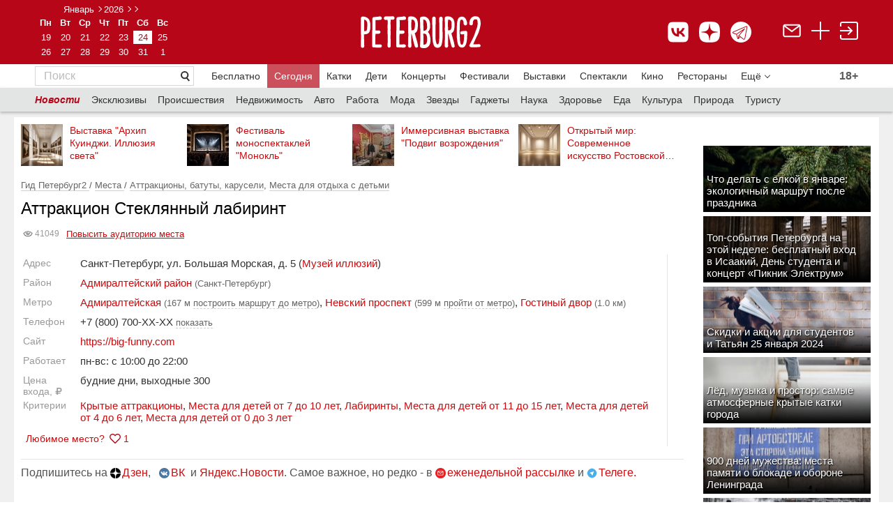

--- FILE ---
content_type: text/html; charset=utf-8
request_url: https://peterburg2.ru/restplaces/attrakcion-steklyannyy-labirint-12958.html
body_size: 62001
content:
<!DOCTYPE HTML>
<html lang="ru">
<head>
    <meta charset="utf-8">
    <meta name="viewport" content="width=device-width, initial-scale=1">
    
	<script>
		var widgetId1 = 3;
	</script>
		<meta http-equiv="Content-Type" content="text/html; charset=utf-8" />
	<meta name="description" content="Подробная информация о Стеклянный лабиринт" />
<meta name="title" content="Стеклянный лабиринт ул. Большая Морская, д. 5 Аттракцион в Санкт-Петербурге" />
<meta name="language" content="ru" />
	<title>Стеклянный лабиринт ул. Большая Морская, д. 5 Аттракцион в Санкт-Петербурге</title>

    	<meta property="og:type" content="place" /><meta property="og:title" content="Стеклянный лабиринт" /><meta property="og:url" content="https://peterburg2.ru/restplaces/attrakcion-steklyannyy-labirint-12958.html" />	        	<link rel="canonical" href="https://peterburg2.ru/restplaces/attrakcion-steklyannyy-labirint-12958.html"/>

    <link rel="apple-touch-icon" sizes="180x180" href="/apple-touch-icon.png">
    <link rel="icon" type="image/png" sizes="32x32" href="/favicon-32x32.png">
    <link rel="icon" type="image/png" sizes="16x16" href="/favicon-16x16.png">
    <link rel="icon" type="image/svg+xml" href="/favicon.svg"/>
    <link rel="manifest" href="/site.webmanifest">
    <meta name="msapplication-TileColor" content="#da532c">
    <meta name="theme-color" content="#ffffff">
	<link rel="stylesheet" type="text/css" media="screen" href="/css/style.css?x=2.2" />
<link rel="stylesheet" type="text/css" media="screen" href="/css/adaptive_fixes_14014.css?v=2" />
<link rel="stylesheet" type="text/css" media="screen" href="/css/alex/cookiePopup-style.css?v=2" />
<link rel="stylesheet" type="text/css" media="screen" href="/css/alex/common.css?v=2" />
<link rel="stylesheet" type="text/css" media="screen" href="/vendor/sfJqueryReloadedPlugin/css/blitzer/jquery-ui-1.9.2.custom.css" />
<link rel="stylesheet" type="text/css" media="screen" href="/vendor/sfJqueryReloadedPlugin/css/form.styler.css" />
<link rel="stylesheet" type="text/css" media="screen" href="/js/tipsy/tipsy.css" />
<link rel="stylesheet" type="text/css" media="screen" href="/css/voting.css" />
<link rel="stylesheet" type="text/css" media="screen" href="/mist/mistakes.css" />
<link rel="stylesheet" type="text/css" media="screen" href="/css/style_11_17.css" />
<link rel="stylesheet" type="text/css" media="screen" href="/css/jquery.mCustomScrollbar.css" />
<link rel="stylesheet" type="text/css" media="screen" href="/js/tiny_box/style.css" />
<link rel="stylesheet" type="text/css" media="screen" href="/routing/routing.css" />
<link rel="stylesheet" type="text/css" media="screen" href="/css/voting.css" />
<link rel="stylesheet" type="text/css" media="screen" href="/js/colorbox/colorbox.css" />
	<script type="text/javascript" src="/vendor/sfJqueryReloadedPlugin/js/jquery-1.8.2.min.js"></script>
<script type="text/javascript" src="/js/common.js?v=2"></script>
<script type="text/javascript" src="/js/swfobject.js"></script>
<script type="text/javascript" src="/js/alex/cookiePopup-js.js"></script>
<script type="text/javascript" src="/vendor/sfJqueryReloadedPlugin/js/plugins/jquery-ui-1.9.0.custom.min.js"></script>
<script type="text/javascript" src="/js/jquery.addtocopy.js"></script>
<script type="text/javascript" src="/js/tipsy/jquery.tipsy.js"></script>
<script type="text/javascript" src="/js/voting.js"></script>
<script type="text/javascript" src="/mist/mistakes.js"></script>
<script type="text/javascript" src="/js/jquery.mCustomScrollbar.js"></script>
<script type="text/javascript" src="/js/tiny_box/tinybox.js"></script>
<script type="text/javascript" src="/js/jquery.preload.js"></script>
<script type="text/javascript" src="//api-maps.yandex.ru/2.1/?apikey=f9d93421-2d0c-4c77-b3dd-1b0d99d82bba&amp;lang=ru_RU&amp;load=package.full,panorama.isSupported,panorama.locate,panorama.createPlayer,panorama.Player"></script>
<script type="text/javascript" src="/js/voting.js"></script>
<script type="text/javascript" src="/js/colorbox/jquery.colorbox.js"></script>

	<meta name="pmail-verification" content="829c97c8e4ba122819c597c0b79eec93">


    <meta name="google-site-verification" content="Nh5F5RGLewldOL3zYhdryA5QqBFW6AZBbIrpZR_mSxo" />
    <meta name="facebook-domain-verification" content="lhyht0a76jiqjbfzs0eoua6gstuwj9"/>
    

	<script type="text/javascript" src="/js/tiny_box/tinybox.js"></script>
	<script type="text/javascript" src="/js/slideshow.js"></script>
	<link rel="stylesheet" type="text/css" media="screen" href="/js/tiny_box/style.css"/>
	<link rel="stylesheet" type="text/css" media="print" href="/css/print.css"/>
	<link href='/css/fira-sans.css' rel='stylesheet' type='text/css'>

		<script type="text/javascript">
		Context.app = "frontend";
	</script>
	<script type="text/javascript">
		P3.uid = null;
				Context.request = {"adaptive_name":"computer","module":"place","action":"show","type":"restplace","place_alias":"attrakcion-steklyannyy-labirint-12958"};
		//runOnKeys(function () {document.location = '/backend.php/'}, [16, 66]);
		//runOnKeys(function () {var r=prompt("?", '');if(r){document.location = '/'+r;}}, [16, 79]);

	</script>
	<script type="text/javascript" src="//vk.com/js/api/openapi.js?139" charset="UTF-8"></script>
	<script type="text/javascript" src="//yandex.st/forgetmenot/forgetmenot.min.js"></script>
	<script type="text/javascript" src="//vk.com/js/api/share.js?86" charset="UTF-8"></script>
	<script type="text/javascript" src="/js/jquery.scrolltofixed.min.js"></script>
	<script type="text/javascript" src="/js/jquery.unveil.js"></script>
	<script type="text/javascript">
        VK.init({apiId: 1939569, onlyWidgets: true});
</script>
    <script>window.yaContextCb = window.yaContextCb || []</script>
    <script src="https://yandex.ru/ads/system/context.js" async></script>

	
	
	
		<meta name="mailru-verification" content="d8c480d6767b6971"/>
	<link rel="apple-touch-icon" href="/touch-icon-iphone.png">
	<link rel="apple-touch-icon" sizes="152x152" href="/touch-icon-ipad.png">
	<link rel="apple-touch-icon" sizes="180x180" href="/touch-icon-iphone-retina.png">
	<link rel="apple-touch-icon" sizes="167x167" href="/touch-icon-ipad-retina.png">
	<meta name='wmail-verification' content='f3225d154e276b2fa2d408b4400ea905'/>
	<meta name="yandex-verification" content="2d02824fd6af1b61"/>
	
        <script>
            // place
            // show            
            function recaptchaOnload() {
                if ($('#recaptcha_ordinary').length) {
                    grecaptcha.render('recaptcha_ordinary', { 'sitekey' : '6Lf_hBsUAAAAAP4ORDhPT7DFre3G0aoibiFJOAit' });
                }
                
                if ($('#recaptcha_rating').length) {
                    //recaptcha_rating = grecaptcha.render('recaptcha_rating', { 'sitekey' : '6Lf_hBsUAAAAAP4ORDhPT7DFre3G0aoibiFJOAit' });
                }
            }
        </script>
        <script src="https://www.google.com/recaptcha/api.js?onload=recaptchaOnload&render=explicit" async defer></script>
        

	<link rel="manifest" href="/manifest.json"/>
	
	
	<script type="text/javascript" src="/js/chosen.jquery.js"></script>
	<link rel="stylesheet" type="text/css" media="screen" href="/css/chosen.css"/>

	<style>


		.cprt-small {
			font-size: 11px;
		}

		.child-comment {
			margin: 0 !important;
			border-bottom: none !important;
			padding-left: 25px !important;
			padding-top: 15px !important;

		}

		.place-add {
			padding: 20px 40px;
			background-color: #F2F2F2;
			color: #666666;
			margin: 30px 0px 0px;
		}

		.place-add div.title {
			font-size: 20px;
			font-weight: bold;
		}

		.place-add div.desc {
			font-size: 16px;
		}

		.add-place-button {
			height: 35px;
			width: 150px;
			background-color: #C90C0F;
			color: #fff;
			font-size: 14px;
			display: block;
			text-align: center;
			margin: 0;
			line-height: 35px
		}

		@media (min-width: 768px) {
			#tinybox #voteForm .voteItem {
				width: 49%;
				display: inline-block;
				min-width: 295px;
			}

			#tinybox #voteForm .voteItem .voting {
				float: none;
			}

			#tinybox #voteForm .voteItem textarea {
				display: block;
			}
		}

		.ya-button:visited {
			text-decoration: none !important;
			color: #000 !important;
		}

		.social-likes {
			margin-right: 15px !important;
		}

		.ya-button:hover {
			text-decoration: none !important;
		}

		.icon-map {
			display: inline-block;
			margin-top: 15px;
		}

		.icon-map a {
			font-size: 20px;
			color: #B70618 !important;
			border-bottom: 1px #B70618 dashed;
			text-decoration: none;
			vertical-align: top;
		}

		.icon-map a:hover {
			text-decoration: none;
		}

		.icon-map a.active {
			color: #333 !important;
			border-bottom: 0px;
		}

		span.strong, span.b {
			font-weight: bold;
		}

		div.h1 {
			color: #000;
			font-family: "Segoe UI", "Helvetica Neue", "Arial", "sans-serif";
			font-size: 24px;
			font-weight: normal;
			margin: 0 0 12px;
			margin-top: 0px;
			margin-right: 0px;
			margin-bottom: 12px;
			margin-left: 0px;
			padding: 0;
			color: #000;
		}

		div.h4 {
			color: #525252;
			font-family: Arial, sans-serif;
			font-size: 15px;
			font-weight: bold;
			height: 22px;
			line-height: 22px;
		}

		div.h2 {
			font-size: 13px;
			font-weight: bold;
			margin: 0 0 12px;
			padding: 0;
			color: #000;
		}

		div.h3 {
			font-weight: bolder;
			font-size: 13px;
			font-size: 13px;
			font-weight: normal;
			color: #c90c0f;
			margin: 15px 0;
		}

		.button-red-invert {
			display: block;
			border: 1px solid #c90c0f !important;
			text-decoration: none !important;
			padding: 6px 12px;
		}

		.circle_metro {
			width: 6px;
			margin-top: 4px;
			height: 6px;
			-moz-border-radius: 6px;
			-webkit-border-radius: 6px;
			border-radius: 6px;
			font-size: 8px;
			border: 1px solid #E77919;
			background-color: #E77919;
			color: #E77919;
			display: inline-block;
			margin-right: 5px;
		}

		.object-address {
			margin-top: 5px;
			color: #666666;
			font-size: 13px;
		}

		.inforamtion_header a {
			text-decoration: none;
		}

		.rbtabs ul.subsection_tabs {
			clear: both;
			overflow: hidden;
			margin: 0 0 0.5em 0;
			padding: 0;
			border-bottom: 1px solid #9d9d9d;
			list-style: none;
		}

		.rbtabs ul.subsection_tabs li {
			float: left;
			margin: 0 2px 0 0;
			padding: 0;
		}

		.rbtabs ul.subsection_tabs li a {
			display: block;
			margin: 0;
			padding: 3px 8px 4px 8px;
			font-size: 14px;
            margin-bottom: 1px;
		}

		.rbtabs ul.subsection_tabs li a.active {
			text-decoration: none;
			cursor: default;
			color: #000 !important;
			background-color: transparent !important;
			font-weight: bold;
			text-decoration: none;
			border-bottom: 1px solid #000;
            margin-bottom: -1px;
		}

		.rbtabs {
			clear: both;
			overflow: hidden;
			margin: 17px 0 0 0;
			padding: 0;
		}

		
		.movie-table td {
			vertical-align: top;
			padding: 0px 20px 30px 0px;
		}

		.movie-table td:nth-child(2n+1) {
			width: 136px;
		}

		.movie-table td:nth-child(2n) {
			padding-right: 50px;
			width: 160px;
		}

		.movie-table td:last-child {
			padding-right: 0px !important;
		}

		.movie-name {
			font-weight: bold;
			margin-bottom: 5px;
			font-size: 16px;
			display: block;
		}

		.genre {
			color: #666666;
			margin-bottom: 5px;
		}

		.movie-rus {
			background-color: #F2F2F2;
			padding: 20px 20px 13px;
			margin-bottom: 50px;
		}

		.movie-date-rus a {
			display: inline-block;
			zoom: 1;
			margin: 0 35px 25px 0;
			width: 120px;
			vertical-align: top;
			font-size: 14px;
		}

		.movie-date-rus a:nth-child(6n) {
			margin-right: 0px;
		}

		.movie-rus h2 {
			font-size: 20px;
			font-family: Segoe UI, Helvetica Neue, Arial, sans-serif;
			font-weight: normal;
		}

		.more-element, .more-list, .more-list-li, .more-js {
			background-color: #FFFFFF;
			color: #777777 !important;
			display: inline-block;
			margin: 0 2px 0 0;
			padding: 5px 8px;
			text-decoration: none;
			border: 1px #BCBCBC solid;
			width: 132px;
		}

		.link-white {
			font-size: 13px;
			background: url(/i/link-pointer-white.png) no-repeat 100% 50%;
			padding: 0px 25px 0px 5px;
			display: inline-block;
			zoom: 1;
			line-height: 25px;
			text-decoration: none;
			background-size: 928px 25px;
			border-left: 1px #CD1B1E solid;
			height: 25px;
		}

		.movie-popular {
			margin-top: 25px;
			font-size: 14px;
		}

		.movie-event {
			float: left;
			width: 213px;
		}

		.movie-event-url {
			margin-top: 10px;
			display: block;
			font-size: 14px;
			font-weight: bold;
		}

		.movie-article .article img {
			padding-right: 10px;
			padding-bottom: 10px;
		}

		.movie-article .article {
			overflow: hidden;
			margin: 30px 0px;
		}

		.article__title {
			font-size: 16px;
			display: block;
		}

		.movie-news .news-block__item__buster {
			display: none !important;
		}

		.movie-news .news-block__item__about {
			font-size: 14px;
			font-weight: normal;
		}

		.movie-news .news-block__title {
			font-size: 20px !important;
		}

		.cinema ul {
			padding: 0;
			margin-left: 20px;
			list-style-type: square;
		}

		.cinema a {
			color: #666666 !important;
			font-size: 16px;
			display: block;
			padding-bottom: 5px;
			margin-left: 0px;
		}

		.movie-event-date {
			font-size: 14px;
			color: #333333;
			margin-top: 5px;
		}

		.movie-desc p {
			text-align: left !important;
		}

		.movie-ticket img {
			position: relative;
			top: 3px;
		}

		.movie-ticket {
			margin-top: 5px;
		}

		.movie-list-none {
			display: none;
		}

		.event_place {
			display: block;
			padding-top: 5px;
			font-size: 13px;
		}

		.event_place a {
			color: #666;
			display: inline;
		}

		.event_place a:hover {
			color: #c90c0f;
		}

		.close-calendar-box {
			position: absolute;
			top: 9px;
			right: 9px;
			z-index: 5000;
			background-image: url(/js/tiny_box/images/close.png);
			background-repeat: no-repeat;
			width: 24px;
			height: 24px;
			padding: 0px;
			margin: 0px;
			cursor: pointer;
		}

		.calendar-dates-wrapper {
			display: table;
			width: 100%;
		}

		.add-to-calendar-panel {
			display: inline-table;
			clear: both;
			position: relative;
		}

		.calendar-users-panel {
			display: inline-table;
			float: right;
			margin-top: 0px;
			margin-left: 3px;
			clear: both;
		}

		.add-to-calendar-box {
			height: auto;
			width: 220px;
			z-index: 1000;
			position: absolute;
			left: 0;
			right: 0;
			top: -35px;
			margin: 2em auto;
			padding: 1em;
			box-shadow: rgb(196, 196, 200) 0px 0px 10px 5px;
			background-color: white;
			padding-top: 10px;
			display: none;
		}

		.add-to-calendar-panel .main-button {
			z-index: 1001;
			text-decoration: none;
			cursor: pointer;
			color: #c90c0f;
		}

		.add-to-calendar-box .scroll {
			overflow-y: auto;
			height: auto;
			max-height: 200px;
		}

		.add-to-calendar-box .add-button {
			background-image: url('[data-uri]');
			opacity: 0.4;
			width: 24px;
			height: 24px;
		}

		.add-to-calendar-box .del-button {
			background-image: url('[data-uri]');
			opacity: 1.0;
			width: 24px;
			height: 24px;
		}

		.add-to-calendar-box .button-box {
			padding-right: 5px;
			display: none;
		}

		.add-to-calendar-panel .main-button .count {

		}

		.add-to-calendar-panel .main-button .icon {
			max-width: 24px;
			max-height: 24px;
			background: url('/i/calendar68.png');
			background-size: 24px;
			background-repeat: no-repeat;
			width: 24px;
			height: 24px;
		}

		.scroll td {
			padding-top: 0px !important;
			padding-bottom: 0px !important;
		}

		.date-url {
			text-decoration: none;
		}

		.date-url:hover {
			text-decoration: underline;
		}

		.s-curb {
			border: 0px !important;
		}

		.bottom-column a {
			font-size: 13px;
			color: #666666;
		}

		.picture-block {
			margin-left: 6px;
			border-spacing: 5px 2px;
		}

		.picture-block a:hover, .footer a:hover {
			color: #e4e4e4;
		}

		.bottom-column a, .news-block__link, .announce__more, .news-block__type {
			text-decoration: none;
			border-bottom: 1px rgba(153, 153, 153, 0.3) solid;
		}

		.bottom-column a:hover, a:hover.news-block__link, a:hover.announce__more, a:hover.news-block__type {
			text-decoration: none;
			border-bottom: 1px rgba(201, 12, 15, 0.3) solid;
			color: rgba(201, 12, 15, 1);
		}

		.clearfix:after {
			content: " ";
			display: block;
			height: 0;
			clear: both;
		}

		.main-announce__text {
			font-family: "Segoe UI", "Helvetica Neue", "Arial", "sans-serif";
			font-size: 14px;
			margin: 0px;
			overflow: hidden;
		}

		.main-announce__badge {
			overflow: hidden;
			padding: 4px 15px 5px 5px;
			width: auto;
		}

		.badge40 {
			max-height: 40px;
			max-width: 260px;
		}

		.badge25 {
			max-height: 40px;
			max-width: 295px;

		}

		.badge50 {
			height: 50px;
			max-height: 50px;
			max-width: 240px;
		}

		.main-announce__badge50 {
			position: absolute;
			left: 0;
			bottom: 0;
			/* IE9, iOS 3.2+ */
			background-image: url([data-uri]);
			background-image: -webkit-gradient(linear, 0% 0%, 0% 100%, color-stop(0, rgba(0, 0, 0, 0)), color-stop(1, rgb(0, 0, 0)));
			/* Android 2.3 */
			background-image: -webkit-linear-gradient(top, rgba(0, 0, 0, 0) 0%, rgb(0, 0, 0) 100%);
			/* IE10+ */
			background-image: linear-gradient(to bottom, rgba(0, 0, 0, 0) 0%, rgb(0, 0, 0) 100%);
			background-image: -ms-linear-gradient(top, rgba(0, 0, 0, 0) 0%, rgb(0, 0, 0) 100%);
			zoom: 1;
			color: #fff;
			overflow: hidden;
			padding: 4px 15px 5px 5px;
			width: 220px;
			max-width: 220px;
		}

		.hide-table-picture {
			display: none;
		}

		.badge50 a {
			vertical-align: bottom;
			display: table-cell;
			height: 50px;
			font-family: Arial, "Helvetica Neue", Helvetica, sans-serif !important;
		}

		.main-announce__sub {
			padding: 0px;
			display: block;
			width: 100%;
			height: 100%;
		}

		.main-announce__text a {
			color: #fff;
			text-decoration: none;
		}

		.perforated-material-header {
			font-family: "Segoe UI", "Helvetica Neue", "Arial", "sans-serif";
		}

		.perforated-material-items .perforated-material-item .hdr a {
			font-size: 13px !important;
			text-decoration: none;
			font-weight: normal;
		}

		.perforated-material-items .perforated-material-item .hdr a:hover {
			text-decoration: underline;
		}

		.perforated-material-items .perforated-material-item {
			margin-bottom: 15px !important;
		}

		.perforated-material-items .perforated-material-item .mi {
			margin-right: 10px !important;
		}

		div.border {
			border-top: 2px #E4E4E4 solid;
			margin: 50px 0px 0px;
			clear: both;
		}

		.ui-icon-triangle-1-s {
			background: url('/i/chosen-sprite.png') 1px -2px no-repeat !important;
		}

		.ui-multiselect-checkboxes label span {
			padding-left: 5px;
		}

		.ui-multiselect-checkboxes {
			background-color: rgb(255, 255, 255);
			width: 250px;
		}

		h1 {
			font-family: "Segoe UI", "Helvetica Neue", "Arial", "sans-serif";
			font-size: 24px;
		}

		.underline, .no-underline {
			text-decoration: none;
		}

		.no-underline:hover {
			text-decoration: none;
		}

		.underline:hover {
			text-decoration: underline;
		}

		.fav-user-place-count-str {
			padding-left: 3px;
		}

		.related-table img, .img-url img {
			border: 1px #e4e4e4 solid;
		}

		.comment-add {
			margin-bottom: 25px;
		}

		.rating-block, .rating-block table {
			border-spacing: 0px;
			width: 100%;
		}

		.next-main-place {
			margin: -10px 0px 10px;
			display: table;
		}

		.table-seances tr:first-child td {
			border-top: 1px solid #E4E4E4;
		}

		.table-seances td {
			padding-top: 20px !important;
			padding-bottom: 20px !important;
		}

		.next-comment {
			text-align: center;
			margin: 15px 0px 25px;
			display: inline-block;
		}

		.hide-comment {
			display: none;
		}

		.related-table {
			display: inline-block;
			overflow: auto;
			overflow-y: hidden;
			max-width: 100%;
			white-space: nowrap;
		}

		.related-content {
			width: 150px !important;
			white-space: normal;
			display: block;
		}

		.subscribe-fast-reg {
			clear: both;
		}

		.subscribe-fast-reg-new {
			clear: both;
		}

		.place-close {
			font-family: Segoe UI, Helvetica Neue, Arial, sans-serif;
			font-size: 24px;
			color: #333333;
			margin: 0px;
			padding: 15px 0px 0px;
			font-weight: normal;
			clear: both;
		}

		#nearest_places a {
			display: inline !important;
		}

		.geo-photos-title {
			font-family: Segoe UI, Helvetica Neue, Arial, sans-serif;
			font-size: 16px;
			color: #333333;
			padding-bottom: 15px;
		}

		.eat-hide, .time-hide, .metro-hide {
			display: none;
		}

		.seance-type {
			padding-top: 2px;
		}

		.seance-time div {
			display: inline-block;
			margin-right: 10px;
		}

		.seance-time div span.time {
			font-size: 15px;
			padding-bottom: 5px;
			color: #333333;
		}

		.seance-time div span.time a {
			font-size: 15px;
			padding-bottom: 0px;
			font-size: 15px;
		}

		.seance-time div span {
			display: block;
			font-size: 11px;
			color: #999999;
			text-align: center;
		}

		ul.other-place li {
			color: #c90c0f;
			padding: 0px;
		}

		ul.other-place {
			margin: 0;
			padding: 0px 0px 30px 20px;
		}

		.rating-title {
			float: left;
			color: #666666;
			font-size: 14px;
		 padding-right: 20px;
				}

		.voteItem {
			padding-top: 10px;
		}

		a.show-more-small {
			background: url("/i/arrow_to_down.png") no-repeat 100% 50%;
			background-size: 8px 8px;
			text-align: left;
			margin-left: 0px;
			padding-left: 0px;
			padding-right: 16px !important;
		}

		.slice-smart-button {
			color: #666666;
			border-bottom: 1px rgba(102, 102, 102, 0.3) dashed;
			text-decoration: none;
			font-size: 13px;
		}

		.slice-smart-button:hover {
			color: #c90c0f;
			border-bottom: 1px rgba(201, 12, 15, 0.3) dashed;
			text-decoration: none;
		}

				.topmenu a:first-child {
			font-size: 20px;
			color: #333333;
			border-bottom: 1px #333333 solid;
			margin-right: 25px;
		}

		
		.topmenu a {
			font-family: Segoe UI, Helvetica Neue, Arial, sans-serif;
			font-size: 16px;
			margin-right: 20px;
			text-decoration: none;
		}

		
		.topmenu a:hover {
			text-decoration: none;
		}

		.topmenu {
		 margin: 30px 0px 20px;
				}

		.event_users_container {
			width: 200px;
			left: 0;
			right: 0;
			position: absolute;
			top: 1px;
			background-color: rgb(255, 255, 255);
			padding: 10px 12px;
			z-index: 9999;
			border: 1px #FAFAFA solid;
			display: none;
			margin: 0 auto;
			-webkit-box-shadow: 2px 2px 5px 0px rgba(0, 0, 0, 0.5);
			-moz-box-shadow: 2px 2px 5px 0px rgba(0, 0, 0, 0.5);
			box-shadow: 2px 2px 5px 0px rgba(0, 0, 0, 0.5);
		}

		.showContact {
			font-size: 13px !important;
			border-bottom: 1px rgba(102, 102, 102, 0.3) dashed;
			color: #666 !important;
		}

		.showContact:hover {
			color: #c90c0f;
			border-bottom: 1px rgba(201, 12, 15, 0.3) dashed;
		}

		span.contact a {
			font-weight: normal !important;
			font-size: 15px;
			color: #333333;
		}

		.place-table td:first-child {
			font-size: 14px;
			color: #999;
			word-break: normal !important;
			padding-right: 15px;
		}

		.place-table td:nth-child(2) {
			padding-bottom: 8px;
		}

		ul.list-red li:nth-child(odd) {
			padding-right: 20px;
		}

		.place-table table td {
			padding-bottom: 0px !important;
		}

		.place-table tr {
			vertical-align: top;
		}

		.place-table {
			font-size: 15px;
			color: #333333;
		}

		.place-table table {
			border-spacing: 0px;
		}

		.place-table .search-map {
			margin-right: 12px;
			font-size: 13px;
		}

		.banner_page {
			padding-top: 20px;
			display: block;
		}

		.banner_page:empty {
			padding-top: 0px;
		}

		.event-type a {
			color: #666666;
		}

		.event-type div table a {
			font-family: "Segoe UI", "Helvetica Neue", "Arial", "sans-serif";
			font-size: 12px;
			color: #B70618;
		}

		.event-type a {
			text-decoration: none;
			border-bottom: 1px rgba(102, 102, 102, 0.3) solid;
		}

		.event-type div table td {
			vertical-align: top;
		}

		.no-result {
			text-align: center;
			padding: 40px 0px;
			font-family: Segoe UI, Helvetica Neue, Arial, sans-serif;
			font-size: 20px;
			color: #666666;
		}

		.shadow {
			-webkit-box-shadow: 2px 1px 3px rgba(0, 0, 0, 0.3);
			-moz-box-shadow: 2px 1px 3px rgba(0, 0, 0, 0.3);
			box-shadow: 2px 1px 3px rgba(0, 0, 0, 0.3);
		}

		.kassir-button {
			text-decoration: none;
			width: 135px !important;
			height: auto !important;
			background-size: 947px 35px !important;
			padding: 6px 8px 6px 5px !important;
			background-position: 0px 0px !important;
			margin-top: 0px !important;
			margin-left: 0px !important;
			display: block !important;
			text-align: center;

			-webkit-box-shadow: 2px 1px 3px rgba(0, 0, 0, 0.3);
			-moz-box-shadow: 2px 1px 3px rgba(0, 0, 0, 0.3);
			box-shadow: 2px 1px 3px rgba(0, 0, 0, 0.3);

			margin-bottom: 11px;
		}

		.tag-active {
			border-right: 1px #B70618 solid;
			background: url('/i/tag-active.png') no-repeat;
			color: #fff;
		}

		.tag {
			border-right: 1px #D7D7D7 solid;
			background: url('/i/tag.png') no-repeat;
			color: #666666;
		}

		.tag-active, .tag {
			font-size: 12px;
			padding: 2px 10px 10px 12px;
			text-decoration: none;
			height: 8px;
			display: inline-block !important;
			margin-right: 10px !important;
			margin-bottom: 10px !important;
			white-space: nowrap;
		}

		.tag:hover, .tag-active:hover {
			text-decoration: none;
		}

		.tags {
			margin: 15px 0px 15px;
		}

		.event_map_header {
			height: 55px;
		}

		.event_map_header a {
			text-decoration: none;
		}

		.event_image_map {
			float: left;
			padding-right: 5px;
			width: 50px;
			height: 50px;
		}

		.date_str {
			display: block;
			font-size: 13px;
			color: #999;
			font-family: Segoe UI, Helvetica Neue, Arial, sans-serif;
			padding-bottom: 5px;
		}

		.show-schedule, .next-events, .next-future-events {
			font-size: 13px;
			color: #666;
			border-bottom: 1px rgba(102, 102, 102, 0.3) dashed;
			cursor: pointer;
		}

		.show-schedule:hover, .next-events:hover, .next-future-events:hover {
			color: #c90c0f;
			border-bottom: 1px rgba(201, 12, 15, 0.3) dashed;
			text-decoration: none;
		}

		.other-events td {
			vertical-align: top;
			padding-bottom: 4px;
		}

		.other-events td a {
			text-decoration: none;
		}

		.other-events td a:hover {
			text-decoration: underline;
		}

		.next-other-events {
			display: none;
		}

		.count-views {
			display: inline-block;
			margin-top: 10px;
			vertical-align: top;
			-webkit-border-radius: 3px;
			-moz-border-radius: 3px;
			border-radius: 3px;
			border: 1px #e4e4e4 solid;
			padding-right: 4px;
			padding-left: 1px;
			margin-left: 12px;
		}

		.count-views span {
			font-size: 13px;
			color: #666;
			font-family: Segoe UI, Helvetica Neue, Arial, sans-serif;
		}

		#fly_login, #voteForm, #complaintForm {
			width: 105px;
			border: 1px solid #D1D1D1;
			z-index: 1450;
			padding-top: 10px;
			padding-bottom: 10px;
			text-align: left;
			padding-left: 23px;
			line-height: 18px;
			display: none;
			/*margin-top: 7px;*/
			background-color: #fff;
		}

		#tinycontent .header__calendar__layout {
			padding-bottom: 10px;
		}

		#tinycontent .header__calendar a, #tinycontent .whiteb {
			color: #B70618 !important;
		}

		.calendar-popup .header__calendar__arrow_previous {
			background: url(/i/arrow-left.png) no-repeat 0 50%;
			display: block !important;
		}

		.calendar-popup .header__calendar__arrow_next {
			background: url(/i/arrow-right.png) no-repeat 0 50%;
			display: block !important;
		}

		.tiny-login, .tiny-gallery {
			background: none !important;
			border: 0 !important;
		}

		.tiny-gallery #tinycontent {
			background: none !important;
		}

		.tiny-login #closex, .tiny-cal #closex, .tiny-gallery #closex {
			display: none !important;
		}

		#voteForm, #complaintForm {
			padding: 20px;
			width: 300px;
		}

		.title-fly-login {
			font-family: "Segoe UI", "Helvetica Neue", "Arial", "sans-serif";
			font-size: 16px;
		}

		.url-rating {
			display: inline-block;
			margin-top: 10px;
			text-decoration: none;
		}

		.url-border, .hide-link {
			border-bottom: 1px rgba(102, 102, 102, 0.3) dashed;
			color: #666;
			text-decoration: none !important;
		}

		.url-border:hover, .hide-link:hover {
			color: #c90c0f !important;
			border-bottom: 1px rgba(201, 12, 15, 0.3) dashed;
			text-decoration: none;
		}

		.url-border-red {
			border-bottom: 1px rgba(201, 12, 15, 0.3) dashed;
			color: #c90c0f;
			text-decoration: none;
		}

		.url-border-red:hover {
			color: #c90c0f;
			border-bottom: 1px rgba(201, 12, 15, 0.3) dashed;
			text-decoration: none;
		}

		.url-border-solid {
			border-bottom-style: solid;
		}

		.url-border-solid:hover {
			border-bottom-style: solid;
		}

		.url-rating:hover {
			text-decoration: none;
		}

		.news-block__title {
			font-family: "Segoe UI", "Helvetica Neue", "Arial", "sans-serif";
			font-size: 18px !important;
			margin: 0 10px 0 0 !important;
		}

		.title-content {
			font-family: "Segoe UI", "Helvetica Neue", "Arial", "sans-serif";
			font-size: 16px;
			margin: 0 10px 0 0;
		}

		.count-rating a {
			color: #999;
		}

		#find_place {
			z-index: 999;
			display: none;
			border: 0px solid blue;
			height: auto;
			clear: both;
			position: absolute;
			width: 270px;
		}

		.for_list4 {
			overflow: hidden;
			right: 0px;
			position: absolute;
			z-index: 1450;
			margin-top: 20px;
			padding: 3px;
			cursor: hand;
		}

		#login_menu_block {
			width: 117px;
			z-index: 1450;
			padding-bottom: 10px;
			text-align: left;
			padding-left: 23px;
			padding-right: 20px;
			margin-right: 10px;
			line-height: 20px;
			display: none;
			margin-top: 7px;
			background-color: #fff;
		}

	</style>

			<style>
			.ratings-and-comments {
				width: 100%;
			}

			.counter_td a {
				border: 0px !important;
			}

			.fav-container {
				clear: both;
			}

			.layout__leftfull .nav__b {
				padding: 10px 0px;
			}

			.layout__right {
				float: right;
			}

			.header {
				background-repeat: repeat !important;
				height: 105px !important;
			}

			.header__logo {
				display: inline-block;
				padding: 5px 40px 0 0 !important;
			}

			.header__calendar {
				text-align: center !important;
				position: relative !important;
				top: 10px !important;
				right: 0px !important;
				display: inline-block;
				padding-right: 40px;
			}

			.header__calendar__layout {
				margin: 0px !important;
			}

			#logo {
				width: 243px !important;
			}

			a.button8 {
				display: inline-block;
				color: white;
				text-decoration: none;
				user-select: none;
				padding: .3em 1em;
				outline: none;
				border: 1px solid;
				border-radius: 1px;
				transition: 0.2s;
			}

			a.button8:hover {
				background: rgba(255, 255, 255, .2);
				text-decoration: none;
			}

			a.button8:active {
				background: white;
			}

			.for_right4 {
				padding: 13px 1px 0px 0px;
				text-align: right;
				color: #fff;
			}

			#login_menu {
				display: block;
				border: 1px solid #a70b00;
				float: right;
				cursor: pointer;
				left: 40px;
			}

			#login_menu_r {
				display: none;
				border: 1px solid #D1D1D1;
				float: right;
				cursor: pointer;
				background-color: #fff;
				left: 40px;
			}

			.block_for_pic4 {
				display: block;
				float: left;
				margin-top: 2px;
				font-size: 12px;
			}

			#login_menu_block a {
				color: #a70b00;
				text-decoration: none !important;
			}

			ul.menu-second {
				list-style: none;
				padding: 0 0 0 3px;
				margin: 0;
				background: #E3E4E4;
				height: 30px;
				width: 960px;
				text-align: left;
				position: relative;
				display: inline-block;
				-webkit-box-shadow: 0px 1px 0px 0px rgba(50, 50, 50, 0);
				-moz-box-shadow: 0px 1px 0px 0px rgba(50, 50, 50, 0);
				box-shadow: 0px 1px 0px 0px rgba(50, 50, 50, 0);
			}

			div.div-menu-second {
				-webkit-box-shadow: 0px 1px 5px 0px rgba(50, 50, 50, 0.5);
				-moz-box-shadow: 0px 1px 5px 0px rgba(50, 50, 50, 0.5);
				box-shadow: 0px 1px 5px 0px rgba(50, 50, 50, 0.5);
			}

			.menu-second a {
				color: #333333;
				text-decoration: none;
				font-size: 14px;
				font-family: "Segoe UI", "Helvetica Neue", "Arial", "sans-serif";
				display: inline-block;
				zoom: 1;
				padding: 6px 0px;
				font-weight: normal;
			}

			.menu-second a:hover {
				color: #333333;
			}

			.menu a {
				padding: 8px 0px;
				font-size: 15px;
				font-weight: normal;
			}

			.menu li:first-child a {
				padding: 8px 4px;
			}

			.menu-second li:first-child a {
				padding: 6px 4px;
			}

			.menu a:hover {
				color: #fff
			}

			.menu li {
				padding-right: 20px;
			}

			.menu-second li {
				padding-right: 13px;
			}

			.menu li:first-child {
				padding-right: 7px;
			}

			.menu-second li:first-child {
				padding-right: 13px;
			}

			.menu-second li:nth-child(2) {
				padding-right: 24px;
			}

			.menu-second li:last-child {
				padding-right: 0px;
			}

			.menu-second li {
				display: inline-block;
				zoom: 1;
			}

			.nav__events {
				display: none !important;
			}

			.news-block__item__buster {
				background: url(/i/paragraph_u123.png) no-repeat;
				padding-left: 10px;
				padding-top: 1px;
				color: #333333;
				font-family: "Segoe UI", "Helvetica Neue", "Arial", "sans-serif";
				text-transform: none !important;
				width: auto;
			}

			.wrapper {
				width: 1240px !important;
			}

			.nav, table.in-day {
				width: 950px !important;
			}

			a.similar__item {
				width: 290px !important;
			}

			.index-left {
				width: 950px !important;
				padding: 20px 0 38px !important;
			}

			.index-center {
				width: 950px !important;
				padding: 0px 0 38px !important;
			}

			.news-block__item__about {
				color: #B70618 !important;
			}

			.sidebar {
				display: none !important;
			}

			.announce-wrapper {
				top: 10px !important;
			}

			.header a:hover {
				color: #e4e4e4;
			}

			.nav {
				margin-top: 2px;
				padding-left: 10px;
			}

			.next-table-picture {
				display: inline-block;
				font-size: 14px;
				margin-top: 10px;
				padding-right: 10px;
			}

			.layout {
				text-align: left;
			}

			.hdr {
				font-weight: normal !important;
			}

			.header__calendar a, .month-selector, .header__calendar__layout td {
				font-family: "Arial", "sans-serif" !important;
			}

			.header__calendar a {
				text-decoration: none !important;
				line-height: 15px;
			}

			body, .top {
				font-family: Arial, sans-serif;
			}

			#tinymask {
				background: #000 !important;
			}

			.news-block__heading a {
				font-size: 13px !important;
				color: #999999;
				line-height: 23px;
			}

			.news-block__item__about {
				font-family: "Arial", "sans-serif" !important;
			}

			.spectacle, .index-movie {
				margin-right: 10px !important;
			}

			.photos-block__item a {
				text-transform: none;
				font-size: 14px !important;
			}

			.buster-wrapper {
				margin-top: 10px;
				margin-bottom: 10px !important;
			}

			a.news-block__item__buster {
				font-size: 12px !important;
			}

			a:hover.news-block__item__buster {
				text-decoration: none;
			}

			.right-b {
				margin: 0px !important;
			}

			a:hover {
				text-decoration: underline;
			}

			.footer a {
				text-decoration: none;
				border-bottom: 1px rgba(255, 255, 255, 0.3) solid;
			}

			.search-around-table {
				margin: 0px !important;
			}

			.calendar__table tr {
				display: none;
			}

			.calendar__table tr:nth-child(1) {
				display: table-row !important;
			}

			.calendar__table tr:nth-child(2) {
				display: table-row !important;
			}

			.calendar__table tr:nth-child(3) {
				display: table-row !important;
			}

			.calendar-popup tr {
				display: table-row;
			}

			.index-right {
				padding-top: 12px;
			}

			.index-left {
				padding-top: 0px !important;
			}

			.button-pointer {
				font-family: "Arial", "sans-serif";
			}

			.button-pointer:hover {
				text-decoration: none !important;
				color: #fff !important;
			}

			.gallery__small_current {
				display: block;
				-webkit-box-shadow: 2px 1px 3px rgba(0, 0, 0, 0.21);
				-moz-box-shadow: 2px 1px 3px rgba(0, 0, 0, 0.21);
				box-shadow: 2px 1px 3px rgba(0, 0, 0, 0.21);
			}

			.gallery__small_current {
				-ms-filter: "progid:DXImageTransform.Microsoft.Alpha(Opacity=100)";
				filter: alpha(opacity=100);
				-moz-opacity: 1;
				opacity: 1;
			}

		</style>
	
	<script>
		function OpenLogin()
		{
			$('#login_menu').toggle();
			$('#login_menu_r').toggle();
		}

		function OpenAdd()
		{
			$('#add_menu').toggle();
			$('#add_menu_r').toggle();
		}
	</script>


	<style type="text/css">
		#ctrlcopy {
			color: transparent;
			height: 1px;
			overflow: hidden;
			position: absolute;
			width: 1px;
		}

		@media screen and (max-device-width: 480px) {
			body {
				-webkit-text-size-adjust: none;
			}
		}
	</style>
	<script>
  (function () {
    var script = document.createElement('script');
    script.src =
      'https://peterburg2.ru/js/web-vitals.attribution.iife.js';
    script.onload = function () {
      // When loading `web-vitals` using a classic script, all the public
      // methods can be found on the `webVitals` global namespace.
      webVitals.onCLS(console.log);
      webVitals.onINP(console.log);
      webVitals.onLCP(console.log);
    };
    document.head.appendChild(script);
  })();
</script>

<meta name="robots" content="max-image-preview:large">
<!-- Yandex.Metrika counter -->
<script type="text/javascript" >
   (function(m,e,t,r,i,k,a){m[i]=m[i]||function(){(m[i].a=m[i].a||[]).push(arguments)};
   m[i].l=1*new Date();k=e.createElement(t),a=e.getElementsByTagName(t)[0],k.async=1,k.src=r,a.parentNode.insertBefore(k,a)})
   (window, document, "script", "https://mc.yandex.ru/metrika/tag.js", "ym");

   ym(1161067, "init", {
        clickmap:false,
        trackLinks:true,
        accurateTrackBounce:true,
        webvisor:false,
        params: window.yaParams,
        trackHash:true,
        ecommerce:"dataLayer"
   });
</script>
<noscript><div><img src="https://mc.yandex.ru/watch/1161067" style="position:absolute; left:-9999px;" alt="" /></div></noscript>
<!-- /Yandex.Metrika counter -->

<script type="text/javascript"><!--
new Image().src = "//counter.yadro.ru/hit?r"+
escape(document.referrer)+((typeof(screen)=="undefined")?"":
";s"+screen.width+"*"+screen.height+"*"+(screen.colorDepth?
screen.colorDepth:screen.pixelDepth))+";u"+escape(document.URL)+
";"+Math.random();//--></script>

<script type="application/ld+json">
{
  "@context": "https://schema.org",
  "@type": "WebSite",
  "@id": "https://peterburg2.ru/#website",
  "url": "https://peterburg2.ru/",
  "name": "Peterburg2.ru",
  "publisher": {"@id": "https://peterburg2.ru/#publisher"}
}
</script>

</head>
<body class="wide">

	<!-- Yandex.RTB R-A-565421-22 -->
	<script>		
	document.addEventListener('DOMContentLoaded', function() {			
		setTimeout(function() {				
			window.yaContextCb.push(()=>{
				Ya.Context.AdvManager.render({
					"blockId": "R-A-565421-22",
					"type": "fullscreen",
					"platform": "desktop"
				});
			});				
		}, 10000); // 10 секунд (10000 миллисекунд)
	});
</script>



<link rel="stylesheet" type="text/css" media="screen" href="/css/alex25/css/header2019.css"/>
<link rel="stylesheet" type="text/css" media="screen" href="/css/alex25/css/header2019-tablet.css"/>
<link rel="stylesheet" type="text/css" media="screen" href="/css/alex25/css/header2019-xs.css"/>
<link rel="stylesheet" type="text/css" media="screen" href="/css/alex25/css/select2.min.css"/>

<script type="text/javascript" src="/js/alex/select2.min.js"></script>

<style>
	</style>

<script type="text/javascript">
	function checkViadukSelect(e)
	{
		var form = $(e).closest('form');
		var place_type_select = form.find('select[name=place_type_id]');
		var type_select = form.find('select[name=type_id]');
		var selected_type = type_select.find('option:selected').val();
		var time_select = form.find('select[name=time]');

		if (selected_type == 'kino' || selected_type == 'theatre')
		{
			if (place_type_select.size() > 0)
			{
				place_type_select.attr('disabled', 'disabled');
				time_select.find('option:first').hide();
			}
		}
		else
		{
			if (place_type_select.size() > 0)
			{
				place_type_select.removeAttr('disabled');
				time_select.find('option:first').show();
			}
		}
	}
</script>

<script type="text/javascript">
	$(document).ready(function () {
		checkViadukSelect($('#event_type').find('option:selected'));
	});
</script>

<header class="h19">
	<div class="h19__red-line rl">
		<div class="h19__container rl__container">
			<button class="rl__menu-btn" OnClick="hide_adaptive(2); $('#open_adaptive_menu_add').toggle();"></button>
			<div id="h_cal" class="rl__calendar calendar">

        <p class="calendar__header">
                        <span class="calendar__header-month" onClick="return P3.HCal.loadNowMonth();">
                <span>Январь</span>
                <span>2026</span>
            </span>
                    </p>



    <table class="calendar__table"><tr class="week-top"><th>Пн</th><th>Вт</th><th>Ср</th><th>Чт</th><th>Пт</th><th class="weekend">Сб</th><th class="weekend">Вс</th></tr><tr class="week-row-3"><td><a href="/events/2026/01/19/">19</a></td><td><a href="/events/2026/01/20/">20</a></td><td><a href="/events/2026/01/21/">21</a></td><td><a href="/events/2026/01/22/">22</a></td><td><a href="/events/2026/01/23/">23</a></td><td class="calendar__active weekend"><a href="/events/2026/01/24/">24</a></td><td class="weekend"><a href="/events/2026/01/25/">25</a></td></tr><tr class="week-row-4"><td><a href="/events/2026/01/26/">26</a></td><td><a href="/events/2026/01/27/">27</a></td><td><a href="/events/2026/01/28/">28</a></td><td><a href="/events/2026/01/29/">29</a></td><td><a href="/events/2026/01/30/">30</a></td><td class="weekend"><a href="/events/2026/01/31/">31</a></td><td class="weekend calendar-next-month"><a href="/events/2026/02/01/">1</a></td></tr><tr class="week-row-5"><td class="calendar-next-month"><a href="/events/2026/02/02/">2</a></td><td class="calendar-next-month"><a href="/events/2026/02/03/">3</a></td><td class="calendar-next-month"><a href="/events/2026/02/04/">4</a></td><td class="calendar-next-month"><a href="/events/2026/02/05/">5</a></td><td class="calendar-next-month"><a href="/events/2026/02/06/">6</a></td><td class="weekend calendar-next-month"><a href="/events/2026/02/07/">7</a></td><td class="weekend calendar-next-month"><a href="/events/2026/02/08/">8</a></td></tr></table>
</div>
			<script type="text/javascript">
				P3.HCal.initCalendar();
			</script>
			<a href="/" class="rl__logo-wrp">
				<img width="185" height="66" title="Петербург2.ру (Peterburg2.ru) - афиша СПб, куда пойти в Питере и новости Санкт-Петербурга" alt="Петербург2.ру (Peterburg2.ru) - афиша СПб, куда пойти в Питере и новости Санкт-Петербурга" src="/img/logo_2021.svg" class="rl__logo">
			</a>

			
			<div class="rl__btns-wrp">

                <a rel="nofollow" target="_blank" href="https://vk.com/peterburg2" class="rl__btn">
                    <img class="menu-gray__icon" src="/img/icons/vk-logo.svg" width="30" height="30">
                </a>
                <a rel="nofollow" target="_blank" href="https://dzen.ru/peterburg2" class="rl__btn">
                    <img class="menu-gray__icon" src="/img/icons/dzen-logo.svg" width="30" height="30">
                </a>
                <a rel="nofollow" target="_blank" href="https://t.me/peterburg2ru" class="rl__btn">
                    <img class="menu-gray__icon" src="/img/icons/tg-logo.svg" width="30" height="30">
                </a>

                <a href="#" class="rl__btn rl__btn--calendar" OnClick="hide_adaptive(1); $('#open_adaptive_calendar').toggle();">
                    <i title="Календарь"></i>
                </a>

                <a href="/subscribe/" class="rl__btn rl__btn--mail" id="header_btn_subscr">
                    <i title="Подписаться"></i>
                </a>

                                <a href="https://peterburg2.ru/search" class="rl__btn rl__btn--search" id="header_btn_search" >
                    <i title="Поиск"></i>
                </a>
                
                <div class="rl__btn rl__btn--plus">
                    <i title="Добавить"></i>
                    <div class="rl__add-popup ap">
                        <p class="ap__header">Добавить на сайт</p>
                        <div class="ap__menu">
                            <a href="/events/add/" class="ap__menu-item ap__menu-item--event"><i></i>Событие</a>
                            <a href="/place/add/" class="ap__menu-item ap__menu-item--place"><i></i>Место</a>
                            <a href="/ratings/add/" class="ap__menu-item ap__menu-item--review"><i></i>Отзыв</a>
                            <a href="/s/" class="ap__menu-item ap__menu-item--news"><i></i>Новость, жалобу</a>
                        </div>
                    </div>
                </div>

				                    <button class="rl__btn rl__btn--login" id="header_btn_enter" aria-label="Вход в личный кабинет">
                        <i title="Вход"></i>
                    </button>
				
			</div>
		</div>
	</div>

    <div class="h19__white-line">
        <div class="bl">
		    <div class="h19__container bl__container">
			<div class="bl__part">
				<div class="bl__search-wrp">
					<form action="/search" class="bl__search-form">
						<input type="text" class="bl__search-input" placeholder="Поиск" name="q" 
							data-no-result="По данному запросу ничего не найдено.">
						<button class="bl__search-btn"></button>
					</form>
					<div class="bl__search-popup sp" style="display: none;">
						<div class="sp__search-result" style="display: none;">
						</div>

						<div class="sp__header">
    <p class="sp__header-link sp__header-link--tab" data-target="spFindPlace">Выбрать Место</p>
    <p class="sp__header-link sp__header-link--tab" data-target="spFindEvent">Найти Событие</p>
    <a href="#" class="sp__header-link" onClick="return $('#search_around_me').click();">Поиск на карте</a>
</div>
<form id="spFindPlace" class="sp__tab-content" method="get" action="/place/formredirect">
    <div class="sp__select-line">
        <p class="sp__select-header">Тип</p>
                <select class="sp__select-select select2-select" name="place_type_id">
            <option value="0">Любой</option>
                            <option value="350">Администрации р-нов</option>
                            <option value="363">Креативные art заведения</option>
                            <option value="359">Парки аттракционов, детские развлекательные центры</option>
                            <option value="400">Клубы воздухоплавания</option>
                            <option value="58">Базы, пансионаты, центры загородного отдыха</option>
                            <option value="67">Сауны и бани</option>
                            <option value="73">Бары</option>
                            <option value="401">Бассейны и школы плавания</option>
                            <option value="360">Читальные залы и библиотеки</option>
                            <option value="51">Места, где играть в бильярд</option>
                            <option value="52">Боулинг</option>
                            <option value="357">Магазины, бутики, шоу-румы одежды</option>
                            <option value="366">Верёвочные городки и парки</option>
                            <option value="384">Водопады и гейзеры</option>
                            <option value="171">Комплексы и залы для выставок</option>
                            <option value="405">Горы, скалы и высоты</option>
                            <option value="70">Отели Гостиницы</option>
                            <option value="404">Дворцы</option>
                            <option value="382">Дворы-колодцы, подъезды</option>
                            <option value="370">Лагеря для отдыха и развития детей</option>
                            <option value="173">Прочие места отдыха и развлечений</option>
                            <option value="380">Заброшки - здания, лагеря, отели и заводы</option>
                            <option value="387">Ветеринарные клиники, питомники, зоогостиницы</option>
                            <option value="418">Залы для выступлений, аренда залов для выступлений</option>
                            <option value="416">Залы для переговоров, аренда залов для переговоров</option>
                            <option value="409">Залы и помещения для вечеринок, аренда залов и помещений для вечеринок</option>
                            <option value="407">Залы и помещения для мероприятий, аренда залов и помещений для мероприятий</option>
                            <option value="410">Залы и помещения для праздников, аренда залов и помещений для праздников</option>
                            <option value="411">Залы и помещения для празднования дня рождения, аренда залов и помещений для празднования дня рождения</option>
                            <option value="414">Залы и помещения для проведения корпоративов, аренда залов и помещений для проведения корпоративов</option>
                            <option value="413">Залы и помещения для проведения семинаров, аренда залов и помещений для проведения семинаров</option>
                            <option value="408">Залы и помещения для тренингов, аренда залов и помещений для тренингов</option>
                            <option value="415">Залы со сценой, аренда залов со сценой</option>
                            <option value="371">Контактные зоопарки и парки с животными</option>
                            <option value="388">Туристические инфоцентры</option>
                            <option value="372">Студии йоги</option>
                            <option value="167">Караоке клубы и бары</option>
                            <option value="69">Картинг центры</option>
                            <option value="336">Ледовые катки и горки</option>
                            <option value="1">Рестораны, бары, кафе</option>
                            <option value="367">Квесты в реальности для детей и взрослых</option>
                            <option value="369">Площадки для игры в кёрлинг</option>
                            <option value="55">Киноцентры и кинотеатры</option>
                            <option value="398">Могилы и некрополи</option>
                            <option value="394">Водное поло. байдарки, яхтинг, парусные клубы</option>
                            <option value="361">Коворкинг центры</option>
                            <option value="412">Конференц-залы и помещения для проведения конференций, аренда конференц-залов и помещений для проведения конференций</option>
                            <option value="381">Конные прогулки на лошадях</option>
                            <option value="403">Крепости и замки</option>
                            <option value="420">Лофты для вечеринок, аренда лофтов для вечеринок</option>
                            <option value="421">Лофты для дней рождения, аренда лофта для дней рождения</option>
                            <option value="422">Лофты для праздников, аренда лофта для праздников</option>
                            <option value="419">Лофты для свадьбы, аренда лофтов для свадьбы</option>
                            <option value="358">Магазины одежды и продуктов питания</option>
                            <option value="377">Маяки и форты</option>
                            <option value="386">Мед клиники и поликлиники</option>
                            <option value="74">Детские места отдыха</option>
                            <option value="390">Разводный, вантовые, исторические мосты</option>
                            <option value="169">Музеи</option>
                            <option value="374">Государственные музеи-заповедники (ГМЗ)</option>
                            <option value="383">Креативные и прикольные дома</option>
                            <option value="50">Ночные бары и клубы</option>
                            <option value="376">Пляжи, реки и озера</option>
                            <option value="379">Памятники и скульптуры</option>
                            <option value="172">Парки, сады и скверы, лесопарки и леса</option>
                            <option value="61">Пейнтбол и Лазертаг</option>
                            <option value="378">Катакомбы и подземные гроты</option>
                            <option value="391">Площади</option>
                            <option value="417">Площадки для мастер-классов, аренда площадкок для мастер-классов</option>
                            <option value="392">Помещения и конференц залы для событий, конференций, тренингов</option>
                            <option value="57">Залы для концертов</option>
                            <option value="397">Пристани, причалы, порты, стоянки</option>
                            <option value="395">Приюты и фонды помощи</option>
                            <option value="393">Прокат спортивного инвентаря</option>
                            <option value="385">Студии красоты и парикмахерские</option>
                            <option value="368">Открытые видовые крыши и площадки</option>
                            <option value="399">Комплексы, арены, стадионы</option>
                            <option value="64">Мужской и женский стриптиз</option>
                            <option value="406">Залы и помещения для онлайн-мероприятий, аренда залов и помещений для онлайн-мероприятий</option>
                            <option value="373">Школы танцев</option>
                            <option value="365">Гипер и супермаркеты</option>
                            <option value="168">ДК и театры</option>
                            <option value="389">Экскурсионные теплоходы по Неве, Лагоде и Финскому Заливу</option>
                            <option value="54">Торгово-развлекательные центры, комплексы и торговые центры, бизнес центры</option>
                            <option value="375">Университеты, институты, академии, колледжи</option>
                            <option value="53">Фитнес центры, спортивные клубы и оздоровительные центры</option>
                            <option value="396">Пространства для фотосессий и фотосъемки</option>
                            <option value="362">Соборы, храмы и церкви</option>
                    </select>
    </div>
    <div class="sp__select-line">
        <p class="sp__select-header">Район</p>
                <select class="sp__select-select select2-select" name="place_area">
            <option value="0">Любой</option>
                            <option value="20">Адмиралтейский</option>
                            <option value="70">Бокситогорский </option>
                            <option value="19">Василеостровский </option>
                            <option value="71">Волосовский </option>
                            <option value="72">Волховский </option>
                            <option value="73">Всеволожский </option>
                            <option value="18">Выборгский </option>
                            <option value="74">Выборгский </option>
                            <option value="75">Гатчинский </option>
                            <option value="17">Калининский </option>
                            <option value="76">Кингисеппский </option>
                            <option value="77">Киришский</option>
                            <option value="16">Кировский </option>
                            <option value="78">Кировский </option>
                            <option value="15">Колпинский </option>
                            <option value="14">Красногвардейский</option>
                            <option value="13">Красносельский </option>
                            <option value="12">Кронштадтский </option>
                            <option value="11">Курортный</option>
                            <option value="79">Лодейнопольский</option>
                            <option value="80">Ломоносовский </option>
                            <option value="81">Лужский</option>
                            <option value="9">Московский </option>
                            <option value="8">Невский </option>
                            <option value="6">Петроградский </option>
                            <option value="4">Петродворцовый </option>
                            <option value="82">Подпорожский </option>
                            <option value="5">Приморский </option>
                            <option value="83">Приозерский </option>
                            <option value="3">Пушкинский </option>
                            <option value="84">Сланцевский </option>
                            <option value="85">Сосновый Бор</option>
                            <option value="86">Тихвинский </option>
                            <option value="87">Тосненский </option>
                            <option value="2">Фрунзенский</option>
                            <option value="1">Центральный </option>
                    </select>
    </div>
    <div class="sp__select-line">
        <p class="sp__select-header">Метро</p>
                <select class="sp__select-select select2-select" name="place_metro">
            <option value="0">Любое</option>
                            <option value="154">Автово</option>
                            <option value="246">Адмиралтейская</option>
                            <option value="155">Академическая</option>
                            <option value="156">Александра Невского площадь</option>
                            <option value="157">Балтийская</option>
                            <option value="247">Беговая</option>
                            <option value="158">Большевиков проспект</option>
                            <option value="243">Бухарестская</option>
                            <option value="159">Василеостровская</option>
                            <option value="160">Ветеранов проспект</option>
                            <option value="161">Владимирская</option>
                            <option value="211">Волковская</option>
                            <option value="162">Восстания площадь</option>
                            <option value="163">Выборгская</option>
                            <option value="252">Горный институт</option>
                            <option value="164">Горьковская</option>
                            <option value="165">Гостиный двор</option>
                            <option value="166">Гражданский проспект</option>
                            <option value="167">Девяткино</option>
                            <option value="168">Достоевская</option>
                            <option value="250">Дунайская</option>
                            <option value="169">Дыбенко улица</option>
                            <option value="170">Елизаровская</option>
                            <option value="171">Звёздная</option>
                            <option value="215">Звенигородская</option>
                            <option value="248">Зенит (Новокрестовская)</option>
                            <option value="172">Кировский завод</option>
                            <option value="173">Комендантский проспект</option>
                            <option value="174">Крестовский остров</option>
                            <option value="175">Купчино</option>
                            <option value="176">Ладожская</option>
                            <option value="177">Ленина площадь</option>
                            <option value="178">Ленинский проспект</option>
                            <option value="179">Лесная</option>
                            <option value="180">Лиговский проспект</option>
                            <option value="181">Ломоносовская</option>
                            <option value="182">Маяковская</option>
                            <option value="245">Международная</option>
                            <option value="183">Московская</option>
                            <option value="184">Московские ворота</option>
                            <option value="185">Мужества площадь</option>
                            <option value="186">Нарвская</option>
                            <option value="187">Невский проспект</option>
                            <option value="188">Новочеркасская</option>
                            <option value="244">Обводный канал</option>
                            <option value="189">Обухово</option>
                            <option value="190">Озерки</option>
                            <option value="191">Парк Победы</option>
                            <option value="214">Парнас</option>
                            <option value="192">Петроградская</option>
                            <option value="193">Пионерская</option>
                            <option value="194">Политехническая</option>
                            <option value="195">Приморская</option>
                            <option value="196">Пролетарская</option>
                            <option value="197">Просвещения проспект</option>
                            <option value="249">Проспект Славы</option>
                            <option value="253">Путиловская</option>
                            <option value="198">Пушкинская</option>
                            <option value="199">Рыбацкое</option>
                            <option value="200">Садовая</option>
                            <option value="201">Сенная площадь</option>
                            <option value="242">Спасская</option>
                            <option value="202">Спортивная</option>
                            <option value="203">Старая деревня</option>
                            <option value="204">Технологический институт</option>
                            <option value="205">Удельная</option>
                            <option value="206">Фрунзенская</option>
                            <option value="207">Черная речка</option>
                            <option value="208">Чернышевская</option>
                            <option value="209">Чкаловская</option>
                            <option value="251">Шушары (депо Южное)</option>
                            <option value="210">Электросила</option>
                            <option value="254">Юго-Западная</option>
                    </select>
    </div>
    <div class="sp__btn-wrp sp__btn-wrp--right">
        <button class="sp__submit-btn btn btn--red">Найти</button>
    </div>
</form>
<form id="spFindEvent" class="sp__tab-content" method="get" action="/event/formredirect">
    <div class="sp__select-line">
        <p class="sp__select-header">Что</p>
        <select class="sp__select-select select2-select" name="type_id" onChange="checkViadukSelect(this)">
            <option>Всё</option>
		<option value="299" selected="selected">Рождество и Новый год</option>
		<option value="kino">Фильмы в прокате</option>
		<option value="theatre">Спектакли в театрах</option>
		<option value="369">Автособытия</option>
		<option value="357">Акции</option>
		<option value="365">Бал</option>
		<option value="330">Балет, опера</option>
		<option value="472">Бизнес события</option>
		<option value="49">Благотворительность</option>
		<option value="29">Вечеринки и дискотеки</option>
		<option value="37">Выставки</option>
		<option value="46">День влюбленных</option>
		<option value="363">День снятия блокады</option>
		<option value="358">Детские елки</option>
		<option value="42">Кинопоказы</option>
		<option value="310">Конференции</option>
		<option value="33">Концерты</option>
		<option value="43">Лекции, семинары и тренинги</option>
		<option value="370">Литература</option>
		<option value="177">Мероприятия в ресторанах</option>
		<option value="371">Мероприятия ВОВ</option>
		<option value="176">Областные события</option>
		<option value="367">Общественные акции</option>
		<option value="27">Праздники и мероприятия</option>
		<option value="32">Развлекательные события</option>
		<option value="47">Развлечения для детей</option>
		<option value="373">Реконструкции</option>
		<option value="366">Религия</option>
		<option value="295">Рождество и Новый Год в ресторанах</option>
		<option value="300">События на улице</option>
		<option value="38">Спектакли</option>
		<option value="36">Спортивные события </option>
		<option value="48">Творческие вечера</option>
		<option value="44">Фестивали</option>
		<option value="327">ФК Зенит</option>
		<option value="353">Школьные каникулы</option>
		<option value="374">Экологические события</option>
		<option value="309">Экскурсии</option>
		<option value="359">Ярмарки</option>        </select>
    </div>
    <div class="sp__select-line">
        <p class="sp__select-header">Где</p>
                <select class="sp__select-select select2-select" name="place_type_id">
            <option>Везде</option>
                            <option value="350">Администрации р-нов</option>
                            <option value="363">Креативные art заведения</option>
                            <option value="359">Парки аттракционов, детские развлекательные центры</option>
                            <option value="400">Клубы воздухоплавания</option>
                            <option value="58">Базы, пансионаты, центры загородного отдыха</option>
                            <option value="67">Сауны и бани</option>
                            <option value="73">Бары</option>
                            <option value="401">Бассейны и школы плавания</option>
                            <option value="360">Читальные залы и библиотеки</option>
                            <option value="51">Места, где играть в бильярд</option>
                            <option value="52">Боулинг</option>
                            <option value="357">Магазины, бутики, шоу-румы одежды</option>
                            <option value="366">Верёвочные городки и парки</option>
                            <option value="384">Водопады и гейзеры</option>
                            <option value="171">Комплексы и залы для выставок</option>
                            <option value="405">Горы, скалы и высоты</option>
                            <option value="70">Отели Гостиницы</option>
                            <option value="404">Дворцы</option>
                            <option value="382">Дворы-колодцы, подъезды</option>
                            <option value="370">Лагеря для отдыха и развития детей</option>
                            <option value="173">Прочие места отдыха и развлечений</option>
                            <option value="380">Заброшки - здания, лагеря, отели и заводы</option>
                            <option value="387">Ветеринарные клиники, питомники, зоогостиницы</option>
                            <option value="418">Залы для выступлений, аренда залов для выступлений</option>
                            <option value="416">Залы для переговоров, аренда залов для переговоров</option>
                            <option value="409">Залы и помещения для вечеринок, аренда залов и помещений для вечеринок</option>
                            <option value="407">Залы и помещения для мероприятий, аренда залов и помещений для мероприятий</option>
                            <option value="410">Залы и помещения для праздников, аренда залов и помещений для праздников</option>
                            <option value="411">Залы и помещения для празднования дня рождения, аренда залов и помещений для празднования дня рождения</option>
                            <option value="414">Залы и помещения для проведения корпоративов, аренда залов и помещений для проведения корпоративов</option>
                            <option value="413">Залы и помещения для проведения семинаров, аренда залов и помещений для проведения семинаров</option>
                            <option value="408">Залы и помещения для тренингов, аренда залов и помещений для тренингов</option>
                            <option value="415">Залы со сценой, аренда залов со сценой</option>
                            <option value="371">Контактные зоопарки и парки с животными</option>
                            <option value="388">Туристические инфоцентры</option>
                            <option value="372">Студии йоги</option>
                            <option value="167">Караоке клубы и бары</option>
                            <option value="69">Картинг центры</option>
                            <option value="336">Ледовые катки и горки</option>
                            <option value="1">Рестораны, бары, кафе</option>
                            <option value="367">Квесты в реальности для детей и взрослых</option>
                            <option value="369">Площадки для игры в кёрлинг</option>
                            <option value="55">Киноцентры и кинотеатры</option>
                            <option value="398">Могилы и некрополи</option>
                            <option value="394">Водное поло. байдарки, яхтинг, парусные клубы</option>
                            <option value="361">Коворкинг центры</option>
                            <option value="412">Конференц-залы и помещения для проведения конференций, аренда конференц-залов и помещений для проведения конференций</option>
                            <option value="381">Конные прогулки на лошадях</option>
                            <option value="403">Крепости и замки</option>
                            <option value="420">Лофты для вечеринок, аренда лофтов для вечеринок</option>
                            <option value="421">Лофты для дней рождения, аренда лофта для дней рождения</option>
                            <option value="422">Лофты для праздников, аренда лофта для праздников</option>
                            <option value="419">Лофты для свадьбы, аренда лофтов для свадьбы</option>
                            <option value="358">Магазины одежды и продуктов питания</option>
                            <option value="377">Маяки и форты</option>
                            <option value="386">Мед клиники и поликлиники</option>
                            <option value="74">Детские места отдыха</option>
                            <option value="390">Разводный, вантовые, исторические мосты</option>
                            <option value="169">Музеи</option>
                            <option value="374">Государственные музеи-заповедники (ГМЗ)</option>
                            <option value="383">Креативные и прикольные дома</option>
                            <option value="50">Ночные бары и клубы</option>
                            <option value="376">Пляжи, реки и озера</option>
                            <option value="379">Памятники и скульптуры</option>
                            <option value="172">Парки, сады и скверы, лесопарки и леса</option>
                            <option value="61">Пейнтбол и Лазертаг</option>
                            <option value="378">Катакомбы и подземные гроты</option>
                            <option value="391">Площади</option>
                            <option value="417">Площадки для мастер-классов, аренда площадкок для мастер-классов</option>
                            <option value="392">Помещения и конференц залы для событий, конференций, тренингов</option>
                            <option value="57">Залы для концертов</option>
                            <option value="397">Пристани, причалы, порты, стоянки</option>
                            <option value="395">Приюты и фонды помощи</option>
                            <option value="393">Прокат спортивного инвентаря</option>
                            <option value="385">Студии красоты и парикмахерские</option>
                            <option value="368">Открытые видовые крыши и площадки</option>
                            <option value="399">Комплексы, арены, стадионы</option>
                            <option value="64">Мужской и женский стриптиз</option>
                            <option value="406">Залы и помещения для онлайн-мероприятий, аренда залов и помещений для онлайн-мероприятий</option>
                            <option value="373">Школы танцев</option>
                            <option value="365">Гипер и супермаркеты</option>
                            <option value="168">ДК и театры</option>
                            <option value="389">Экскурсионные теплоходы по Неве, Лагоде и Финскому Заливу</option>
                            <option value="54">Торгово-развлекательные центры, комплексы и торговые центры, бизнес центры</option>
                            <option value="375">Университеты, институты, академии, колледжи</option>
                            <option value="53">Фитнес центры, спортивные клубы и оздоровительные центры</option>
                            <option value="396">Пространства для фотосессий и фотосъемки</option>
                            <option value="362">Соборы, храмы и церкви</option>
                    </select>
    </div>
    <div class="sp__select-line">
        <p class="sp__select-header">Когда</p>
        <select class="sp__select-select select2-select" name="time">
            <option value="1769203097" selected="">сегодня Сб, 24 января</option>
		<option value="1769289497">завтра Вс, 25 января</option>
		<option value="1769375897">понедельник, 26 января</option>
		<option value="1769462297">вторник, 27 января</option>
		<option value="1769548697">среда, 28 января</option>
		<option value="1769635097">четверг, 29 января</option>
		<option value="1769721497">пятница, 30 января</option>
		<option value="1769807897">суббота, 31 января</option>
		<option value="1769894297">воскресенье, 1 февраля</option>
		<option value="1769980697">понедельник, 2 февраля</option>        </select>
    </div>
    <div class="sp__btn-wrp sp__btn-wrp--right">
        <button class="sp__submit-btn btn btn--red">Найти</button>
    </div>
</form>					</div>
				</div>
				<ul class="bl__menu h-menu">
                    <li class="h-menu__item"><a href="/free/" class="h-menu__item-name" title="Куда пойти бесплатно">Бесплатно</a></li>
<li class="h-menu__item h-menu__item--bright h-menu__item--no-border" id="b_menu_r_p"><a href="/events/today/" class="h-menu__item-name" title="Сегодня в Санкт-Петербурге">Сегодня</a></li>
<li class="h-menu__item"><a href="/restplaces/336/" class="h-menu__item-name" title="Катки и горки">Катки</a></li>
<li class="h-menu__item"><a href="/deti/" class="h-menu__item-name" title="Куда пойти с детьми в Санкт-Петербурге">Дети</a></li>
<li class="h-menu__item"><a href="/events/filter/33/" class="h-menu__item-name" title="Концерты">Концерты</a></li>
<li class="h-menu__item"><a href="/events/filter/44/" class="h-menu__item-name" title="Фестивали">Фестивали</a></li>
<li class="h-menu__item"><a href="/events/filter/37/" class="h-menu__item-name" title="Выставки">Выставки</a></li>
<li class="h-menu__item"><a href="/theatre/" class="h-menu__item-name" title="Спектакли в театрах Санкт-Петербурга">Спектакли</a></li>
<li class="h-menu__item"><a href="/kino/" class="h-menu__item-name" title="Кино в СПб">Кино</a></li>
<li class="h-menu__item"><a href="/eatplaces/" class="h-menu__item-name" title="Рестораны в СПб">Рестораны</a></li>


                <li class="h-menu__item">
                    <span class="h-menu__item-name h-menu__item-name--arrow">Ещё</span>
                    <ul class="h-menu__sub-menu">
<li><a style="font-weight: normal; font-family: Arial,sans-serif; font-size: 15px; color: #333333; padding-bottom: 5px;"  href="/restplaces/" title="Все места">Все места</a></li>
<li><a style="font-weight: normal; font-family: Arial,sans-serif; font-size: 15px; color: #333333; padding-bottom: 5px;"  href="/events/filter/309/" title="Экскурсии в СПб">Экскурсии</a></li>
<li><a style="font-weight: normal; font-family: Arial,sans-serif; font-size: 15px; color: #333333; padding-bottom: 5px;"  href="/events/filter/29/" title="Вечеринки в СПб">Вечеринки</a></li>
<li><a style="font-weight: normal; font-family: Arial,sans-serif; font-size: 15px; color: #333333; padding-bottom: 5px;"  href="/restplaces/169/" title="Музеи в СПб">Музеи</a></li>
<li><a style="font-weight: normal; font-family: Arial,sans-serif; font-size: 15px; color: #333333; padding-bottom: 5px;"  href="/restplaces/172/" title="Парки в СПб">Парки</a></li>
<li><a style="font-weight: normal; font-family: Arial,sans-serif; font-size: 15px; color: #333333; padding-bottom: 5px;"  href="/restplaces/168/" title="Театры в СПб">Театры</a></li>
<li><a style="font-weight: normal; font-family: Arial,sans-serif; font-size: 15px; color: #333333; padding-bottom: 5px;"  href="/restplaces/380/" title="Заброшки в СПб">Заброшки</a></li>
<li><a style="font-weight: normal; font-family: Arial,sans-serif; font-size: 15px; color: #333333; padding-bottom: 5px;"  href="/restplaces/386/" title="Медицинские клиники">Мед.центры</a></li>
<li><a style="font-weight: normal; font-family: Arial,sans-serif; font-size: 15px; color: #333333; padding-bottom: 5px;"  href="/events/filter/472/" title="Бизнес и деловые события в СПб">Бизнес</a></li>
<li><a style="font-weight: normal; font-family: Arial,sans-serif; font-size: 15px; color: #333333; padding-bottom: 5px;"  href="/events/filter/43/" title="Лекции и семинары ">Лекции</a></li>
<li><a style="font-weight: normal; font-family: Arial,sans-serif; font-size: 15px; color: #333333; padding-bottom: 5px;"  href="/events/filter/48/" title="Творческие вечера">Творческие вечера</a></li>
<li><a style="font-weight: normal; font-family: Arial,sans-serif; font-size: 15px; color: #333333; padding-bottom: 5px;"  href="/events/filter/330/" title="Опера и балет">Опера и балет</a></li>
<li><a style="font-weight: normal; font-family: Arial,sans-serif; font-size: 15px; color: #333333; padding-bottom: 5px;"  href="/events/filter/359/" title="Ярмарки и базары">Ярмарки и базары</a></li>
<li><a style="font-weight: normal; font-family: Arial,sans-serif; font-size: 15px; color: #333333; padding-bottom: 5px;"  href="/events/filter/353/" title="Школьные каникулы">Школьные каникулы</a></li>
<li><a style="font-weight: normal; font-family: Arial,sans-serif; font-size: 15px; color: #333333; padding-bottom: 5px;"  href="/events/filter/36/" title="Спорт">Спорт</a></li>
<li><a style="font-weight: normal; font-family: Arial,sans-serif; font-size: 15px; color: #333333; padding-bottom: 5px;"  href="/events/filter/357/" title="Акции, скидки и распродажи ">Акции и скидки</a></li>
<li><a style="font-weight: normal; font-family: Arial,sans-serif; font-size: 15px; color: #333333; padding-bottom: 5px;"  href="/fashion/" title="Покупки">Покупки</a></li>
<li><a style="font-weight: normal; font-family: Arial,sans-serif; font-size: 15px; color: #333333; padding-bottom: 5px;"  href="/travel/eng/" title="Travel">Travel</a></li>

                    </ul>
                </li>
<li class="h-menu__item h-menu__item--bright h-menu__item--no-border" id="b_menu_r_p" style="color:white">18+</li>                </ul>
			</div>
			<p class="bl__age">18+</p>
		</div>
        </div>
	</div>
	<div class="h19__grey-line gl">
		<div class="h19__container gl__container">
			<ul class="gl__menu h-menu">
				<b><li class="h-menu__item h-menu__item--bright"> <a href="/news/" class="h-menu__item-name">Новости</a> </li></b>
<li class="h-menu__item"><a href="/articles/" class="h-menu__item-name">Эксклюзивы</a> </li>
<li class="h-menu__item"><a href="/news/type/events/" class="h-menu__item-name">Происшествия</a></li>
<li class="h-menu__item"><a href="/news/type/realty/" class="h-menu__item-name">Недвижимость</a></li>
<li class="h-menu__item"><a href="/news/type/auto/" class="h-menu__item-name">Авто</a></li>
<li class="h-menu__item"><a href="/news/type/job/" class="h-menu__item-name">Работа</a></li>
<li class="h-menu__item"><a href="/news/type/moda/" class="h-menu__item-name">Мода</a></li>
<li class="h-menu__item"><a href="/news/type/starsinstpetersburg/" class="h-menu__item-name">Звезды</a></li>
<li class="h-menu__item"><a href="/news/type/gadjeti/" class="h-menu__item-name">Гаджеты</a></li>
<li class="h-menu__item"><a href="/news/type/science/" class="h-menu__item-name">Наука</a></li>
<li class="h-menu__item"><a href="/news/type/zdorovie/" class="h-menu__item-name">Здоровье</a></li>
<li class="h-menu__item"><a href="/news/type/foodproducts/" class="h-menu__item-name">Еда</a></li>
<li class="h-menu__item"><a href="/news/type/culture/" class="h-menu__item-name">Культура</a></li>
<li class="h-menu__item"><a href="/news/type/ecology/" class="h-menu__item-name">Природа</a></li>
<li class="h-menu__item"><a href="/travel/" class="h-menu__item-name">Туристу</a> </li>

							</ul>
		</div>
	</div>

			<script type="text/javascript">
    if(typeof P3.Map == 'undefined'){
        P3.Map = {};
    }
    P3.Map.searchAroundSuccessTrigger = null;
    P3.Map.searchAroundErrorTrigger = null;
    P3.Map.is_search_around_me = false;
    P3.Map.doSearchAroundMe = function (e){
        TINY.box.show("/map/flyMap?layout=none",1,918,402,1, null, {'class_name':'tiny-search-around'});
        e = $(e);
        var checked = e.attr('checked');
        if(this.indicator_timeout_thread){
            clearTimeout(this.indicator_timeout_thread);
        }
        if(typeof checked == 'undefined' || checked === false){
            P3.Map.is_search_around_me = false;
            return ;
        }
        e.attr('disabled', true).hide();
        $('#search_around_indicator').show();
        this.indicator_timeout_thread = setTimeout(function () {
            P3.Map.indicator_timeout_thread = null;
            //$('#search_around_indicator').hide();
            $('#search_around_me').removeAttr('disabled').removeAttr('checked');
        } , 7000);
        var success = function (position){
            P3.Map.is_search_around_me = true;
            //console.log('Широта: ' + position.coords.latitude + ' , Долгота: ' + position.coords.longitude);
            e.removeAttr('disabled').show().removeAttr('checked');
            //$('#search_around_indicator').hide();
            if(P3.Map.searchAroundSuccessTrigger){
                P3.Map.searchAroundSuccessTrigger(position);
            }
        };
        var error = function(msg){
            alert(msg);
            e.removeAttr('disabled').removeAttr('checked');
            //$('#search_around_indicator').hide();
            if(P3.Map.searchAroundErrorTrigger){
                P3.Map.searchAroundErrorTrigger(msg);
            }
        };

        if(!navigator.geolocation){
            error('Похоже, в настройках Вашего браузера отключена геолокация. Включите её для корректной работы функции определения Вашего местоположения.');
            return;
        }
        navigator.geolocation.getCurrentPosition(success, error);
    }
</script>
<table style="margin-bottom: 5px;" class="search-around-table">
    <tr>
        <td style="position: relative">
            <input type="checkbox" name="search_around_me" id="search_around_me" onClick="return P3.Map.doSearchAroundMe(this)" checked="checked" />        <td>
    </tr>
</table>
<script type="text/javascript">
    $('#search_around_me').css({'opacity': 0.0, 'left' : '-500px', 'top' : '-500px', 'position' : 'absolute'});
</script>		<script type="text/javascript">
			P3.Map.searchAroundSuccessTrigger = function (pos) {
				var frame = $('#fly_map_frame')[0];
				i = 0;
				while (i++ < 300)
				{
					try
					{
						frame.onload = function () {
							var frame = $('#fly_map_frame')[0];
							frame.contentWindow.setFlyMapCenter(pos.coords);
							frame.contentWindow.map_coords = pos.coords;
						}
						frame.contentWindow.setFlyMapCenter(pos.coords);
						frame.contentWindow.map_coords = pos.coords;
						break;
					} catch (e)
					{
						continue;
					}
				}
//                                    TINY.box.show("/map/flyMap?layout=none&lt="+pos.coords.latitude+"&lg="+pos.coords.longitude,1,822,470,1);
			}
			P3.Map.searchAroundErrorTrigger = function (pos) {
//                                    TINY.box.show("/map/flyMap?layout=none",1,822,470,1);
			}
		</script>
		<style type="text/css">
			.search-around-table label {
				width: auto;
			}

			.search-around-table {
				margin-top: 29px;
				margin-left: 5px;
			}
		</style>
	</header>

<div class="popup enter-form">
    <div class="popup__win enter-form__win">
        <button class="popup__close-btn" data-close-popup></button>
        <p class="enter-form__header">Вход на peterburg2.ru</p>
        <form action="/login/" method="POST" class="enter-form__login-form" name="login-form">
            <label class="enter-form__form-line">
                <span>Email</span>
                <input type="text" placeholder="ivanov@yandex.ru" name="login">
                <div class="error-login" style="color: red;"></div>
            </label>
            <label class="enter-form__form-line">
                <span>Пароль</span>
                <input type="password" name="password" id="password">
                <div class="error-password" style="color: red;"></div>
            </label>
            <div class="enter-form__form-line enter-form__form-line--submit">
                <button type="submit"  class="enter-form__submit-btn btn btn--red">Войти</button>
                <a class="enter-form__remind" href="/request_password/">Забыли пароль?</a>
            </div>
        </form>
                <span>Еще нет аккаунта?</span>
        <a href="/register/">Зарегистрироваться</a>
    </div>
</div>

<script src="https://vk.com/js/api/openapi.js" type="text/javascript"></script>

<script type="text/javascript">
        VK.init({
        apiId: 4693803
    });

</script>

<script type="text/javascript">
    P3.Register.onInitSocialPanel();
</script>

<style>
.a {
    background: url(/uploads/20/09/28/o_09.jpg) no-repeat 50% 0;
    padding-top:200px;
}
.a__link {

    display: block;
    width: auto;
    margin: 0 auto;
    min-height: 200px;
    position: absolute;
    left: 0;
    right: 0;
    bottom: 0;
    top: 0;
    z-index: 1;

}
.wrapper {
    position:relative;
    z-index:10;
}
</style>
<div class="a" style="position: relative;">
         <span class="p3bnr_7">
            <a rel="nofollow" href="https://peterburg2.ru/go/b/c/1/b/342" class="inner_link_cl a__link" target="_blank"></a>
         </span>
        <script type="text/javascript" src="https://peterburg2.ru/go/b/b/342"></script>
<style>
body { background-color: #F0F0F0;}
.a {
padding-top:0px;
background-repeat: repeat-y;
}
</style>
<div class="wrapper" style="position: relative;">
	<div class="header-fixed">

		
		

	</div>

	<div class="nav">
		<div class="nav__b">
            <span id="p3bnr_1i" class="p3bnr p3bnr_1 banner_page"></span>
            <script>var script4e732ced3463d06de0ca9a15b6153677 = document.createElement("script"); script4e732ced3463d06de0ca9a15b6153677.async=true; script4e732ced3463d06de0ca9a15b6153677.src = "//tk.promit.ru/tr.php/tr/s/adf197db468a983fb51174cc6fa7ea510ef18474.js?gcf=RU&r="+Math.random();document.write(script4e732ced3463d06de0ca9a15b6153677.outerHTML);</script>

            </div>	</div>

	<div class="content">
		<div class="layout" style="position: relative;">
			<div class="layout__leftfull index-left" id="index_left">

        

        <div class="recommend20">
    <style type="text/css">
        .recommend20__title{
            display: -webkit-box;
            -webkit-line-clamp: 3;
            -webkit-box-orient: vertical;
            overflow: hidden;
            height: auto;

            font-size: 14px;
            line-height: 1.3em;
            text-decoration: none;

            overflow-wrap: break-word;
            word-wrap: break-word;
            hyphens: auto;
        }
        .recommend20__ad {
            display: -webkit-box;
            -webkit-line-clamp: 3;
            -webkit-box-orient: vertical;
            overflow: hidden;

            font-size: 12px;
            line-height: 1.3em;
            text-decoration: none;
            color: #666666;

            overflow-wrap: break-word;
            word-wrap: break-word;
            hyphens: auto;

            margin-top: 0;
            margin-bottom: 0;
        }
    </style>

            <div class="recommend20__item">
            <a target="_self" class="recommend20__photo-wrp" href="http://peterburg2.ru/events/vystavka-arhip-kuindzhi-illyuziya-sveta-262549.html"><img style="width: 60px; height: 60px;" class="recommend20__photo" src="/uploads/25/12/19/s5_0f82a0d2adb011f0bd3f6a820c5c90ef_4.jpeg" alt="Выставка "Архип Куинджи. Иллюзия света""></a><div class="recommend20__content"><a target="_self" class="recommend20__title" href="http://peterburg2.ru/events/vystavka-arhip-kuindzhi-illyuziya-sveta-262549.html">Выставка "Архип Куинджи. Иллюзия света"</a></div>        </div>
            <div class="recommend20__item">
            <a target="_self" class="recommend20__photo-wrp" href="http://peterburg2.ru/events/festival-monospektakley-monokl-270561.html"><img style="width: 60px; height: 60px;" class="recommend20__photo" src="/uploads/26/01/19/s5_e44214db65611f082cbcae094644fc9_3.jpeg" alt="Фестиваль моноспектаклей "Монокль""></a><div class="recommend20__content"><a target="_self" class="recommend20__title" href="http://peterburg2.ru/events/festival-monospektakley-monokl-270561.html">Фестиваль моноспектаклей "Монокль"</a></div>        </div>
            <div class="recommend20__item">
            <a target="_self" class="recommend20__photo-wrp" href="http://peterburg2.ru/events/vystavka-podvig-vozrozhdeniya-258561.html"><img style="width: 60px; height: 60px;" class="recommend20__photo" src="/uploads/25/12/19/s5_748374.jpg" alt="Иммерсивная выставка "Подвиг возрождения""></a><div class="recommend20__content"><a target="_self" class="recommend20__title" href="http://peterburg2.ru/events/vystavka-podvig-vozrozhdeniya-258561.html">Иммерсивная выставка "Подвиг возрождения"</a></div>        </div>
            <div class="recommend20__item">
            <a target="_self" class="recommend20__photo-wrp" href="https://peterburg2.ru/events/vystavka-otkrytyy-mir-sovremennoe-iskusstvo-rostovskoy-oblasti-270200.html"><img style="width: 60px; height: 60px;" class="recommend20__photo" src="/uploads/26/01/12/s5_0f82a0d2adb011f0bd3f6a820c5c90ef_2.jpeg" alt="Открытый мир: Современное искусство Ростовской области"></a><div class="recommend20__content"><a target="_self" class="recommend20__title" href="https://peterburg2.ru/events/vystavka-otkrytyy-mir-sovremennoe-iskusstvo-rostovskoy-oblasti-270200.html">Открытый мир: Современное искусство Ростовской области</a></div>        </div>
    </div>

    
	<style>

		.place-new {
			font-size: 14px;
			color: #B70618;
			font-weight: bold;
		}

		.in-day {
			margin-top: 15px;
			width: 700px;
		}

		.in-day-hide {
			display: none;
		}

		.in-day td {
			padding-right: 20px;
			text-align: center;
			width: 20%;
		}

		.in-today span {
			font-family: Segoe UI, Helvetica Neue, Arial, sans-serif;
			font-size: 18px;
		}

		.in-today td a {
			font-size: 13px;
			text-decoration: none;
			display: block;
			padding-top: 5px;
		}

		.in-today td a:hover {
			text-decoration: underline;
		}

		.tmaps {
			margin-top: 15px;
		}

		.voteItem textarea::-webkit-input-placeholder {
			color: #999;
		}

		.voteItem textarea::-moz-placeholder {
			color: #999;
		}

		/* Firefox 19+ */
		.voteItem textarea:-moz-placeholder {
			color: #999;
		}

		/* Firefox 18- */
		.voteItem textarea:-ms-input-placeholder {
			color: #999;
		}

		.rating-form-title {
			font-family: Segoe UI, Helvetica Neue, Arial, sans-serif;
			font-size: 14px;
			width: 100%;
			margin: 10px 0px;
		}

				.voteResult {
			float: right !important;
			padding-right: 20px !important;
		}

		
		.etc-place-users {
			font-size: 13px;
			color: #999;
		}

		h1 {
			padding-top: 12px;
			clear: both;
				}

		.small-row {
			font-size: 13px;
			color: #666;
		}

		.place-table a {
			text-decoration: none;
		}

		ul.list-red {
			padding: 0px;
		}

		ul.list-red li {
			vertical-align: top;
			font-size: 13px;
			color: #c90c0f;
		}


		.all-net {
			display: none;
		}

		.fb-like {
			padding-top: 5px;
		}

		.owner-place {
			font-size: 14px;
			padding-top: 20px;
		}
	</style>


	<script type="text/javascript" src="/js/alex/gallery_2018.js"></script>
	<script type="text/javascript" src="/js/alex/swiper.min.js"></script>

	<link rel="stylesheet" type="text/css" media="screen" href="/css/alex/gallery_2018.css" />
	<link rel="stylesheet" type="text/css" media="screen" href="/css/alex/swiper.min.css" />

	<div itemscope itemtype="http://schema.org/Place">
							<div class="event-type ">
				<div style="float: left;" itemscope itemtype='http://schema.org/BreadcrumbList'>
					<a href="/" class="url-border url-border-solid" itemprop="itemListElement" itemscope
					   itemtype="http://schema.org/ListItem">Гид Петербург2
						<meta itemprop="name" content="Гид Петербург2"/>
						<meta itemprop="position" content="1"/>
						<meta itemprop="item" content="https://peterburg2.ru/"/>
					</a>

											/ <a href="/restplaces/" class="url-border url-border-solid"
							 itemprop="itemListElement" itemscope
							 itemtype="http://schema.org/ListItem">
						<meta itemprop="name" content="Места"/>
						<meta itemprop="position" content="2"/>
						<meta itemprop="item" content="https://peterburg2.ru/restplaces/"/>
						Места
						</a> / <a class="url-border url-border-solid" href="/restplaces/359/">Аттракционы, батуты, карусели</a>, <a class="url-border url-border-solid" href="/restplaces/74/">Места для отдыха с детьми</a>				</div>

							</div>
		
		

		

		

		
		<script type="text/javascript">
			if (window.location.hash) {
				if (window.location.hash == '#rateadd') {
					$(document).ready(function () {
						$('#voteForm').show();
					});
				}
			}

			$(document).ready(function () {
				$('#net').click(function () {
					$('.all-net').toggle();
					return false;
				});
			})
		</script>

		
		<h1 itemprop="name">Аттракцион Стеклянный лабиринт		</h1>

		<div class="page-description">
			<p class="eye-counter" title="Популярность этой страницы">41049</p>
							<a rel="nofollow" href="/ex/places/" class="red" style="vertical-align: middle;">Повысить аудиторию места</a>
					</div>


		
		

				
		<span style="display:none;" itemprop="telephone">+7 (800) 700-06-80</span>

							<div style="display:none;" itemprop="address" itemscope itemtype="http://schema.org/PostalAddress">
				<span itemprop="addressCountry">Россия</span>
				<span itemprop="addressLocality">Санкт-Петербург</span>
				<span itemprop="streetAddress">ул. Большая Морская, д. 5</span>
			</div>
		
				<table width="100%"
			   style="max-width: 950px; margin-top: 20px; border-spacing: 0px; border-bottom: 1px #E4E4E4 solid; padding-bottom: 18px;">
			<tr>
				<td style="padding-left: 0px; vertical-align: top; padding-right: 20px;">
					<table width="100%" class="place-table">
													<tr>
								<td>Адрес</td>
								<td>
									Санкт-Петербург, 									ул. Большая Морская, д. 5
									 (<a target="_blank" href="/restplaces/muzey-illyuziy-9959.html">Музей иллюзий</a>)								</td>
							</tr>
						
													<tr>
								<td>Район</td>
								<td>
									<a href="/restplaces/359/area/20/">Адмиралтейский район</a>									<span class="small-row">(Санкт-Петербург)</span>								</td>
							</tr>
						
													<tr>
								<td>Метро</td>
								<td>
									<span class=""><a href="/restplaces/359/metro/246/">Адмиралтейская</a> <span class="small-row">(167 м <a class="url-border metroroute" style="cursor: pointer;" data-lat="59.9359" data-lng="30.3151">построить маршрут до метро</a>)</span>, </span><span class=""><a href="/restplaces/359/metro/187/">Невский проспект</a> <span class="small-row">(599 м <a class="url-border metroroute" style="cursor: pointer;" data-lat="59.9354" data-lng="30.327">пройти от метро</a>)</span>, </span><span class=""><a href="/restplaces/359/metro/165/">Гостиный двор</a> <span class="small-row">(1.0 км)</span></span>
																	</td>
							</tr>
						
													
																			
													<tr>
								<td>Телефон</td>
								<td>
                        <span class="contact">
                            +7 (800) 700-XX-XX							<a href="#" class="showContact">показать</a>
                        </span>
									<script>
										$('.showContact').click(function () {
											$.ajax({
												type: "GET",
												url: "/default/showContact",
												data: "id=" + 12958 +"&model_id=1",
												success: function (str) {
													$('.contact').html(str);
												}
											});

											return false;
										});
									</script>
								</td>
							</tr>
						
						
													<tr>
								<td>Сайт</td>
								<td>
																		<noindex><a target="_blank" itemprop="url" rel="nofollow" href="/go/3d3d4164756c6d63704a57597331696135356d62686c4862725647647a39535a6e4a5864694a585a3056476374513361754632637459334c74393259756b6e6275566e5a746357616939794c364d486330524861">https://big-funny.com</a></noindex>								</td>
							</tr>
						
						
													<tr>
								<td>Работает</td>
								<td itemprop="openingHours">
									пн-вс: с 10:00 до 22:00								</td>
							</tr>
						

						
																			<tr>
								<td>Цена входа, <img src="/i/ruble-currency-sign.png" width="10"></td>
								<td>
									будние дни, выходные&nbsp;300<br>								</td>
							</tr>
												
						
													<tr>
								<td>Критерии</td>
								<td>
									<a rel="nofollow" href="/restplaces/vybor/attrakcioni-kritie/">Крытые аттракционы</a>, <a rel="nofollow" href="/restplaces/vybor/dlya-detey-7-10/">Места для детей от 7 до 10 лет</a>, <a rel="nofollow" href="/restplaces/vybor/attrakcioni-labirinti/">Лабиринты</a>, <a rel="nofollow" href="/restplaces/vybor/dlya-detey-11-15/">Места для детей от 11 до 15 лет</a>, <a rel="nofollow" href="/restplaces/vybor/dlya-detey-4-6/">Места для детей от 4 до 6 лет</a>, <a rel="nofollow" href="/restplaces/vybor/dlya-detey-0-3/">Места для детей от 0 до 3 лет</a>								</td>
							</tr>
						
												<tr>
							<td colspan="2">
								
	
	
							</td>
						</tr>
						
																										<tr>
								<td colspan="2">
									<script>
										$(document).ready(function () {


											function declOfNum(number, titles) {
												cases = [2, 0, 1, 1, 1, 2];
												return titles[(number % 100 > 4 && number % 100 < 20) ? 2 : cases[(number % 10 < 5) ? number % 10 : 5]];
											}

											var tOut;
											$('.loved-place-control').hover(
												function () {
													tOut = setTimeout(function () {
														$.post('/place/xhttpGetLovedUsers', {id: 12958}, function (json) {
															if (json.error) return;
															if (json.users.length > 0) {
																var wrapper1 = $('<div class="wrp"></div>').css({'position': 'relative'}); // 'height' : '20px',
																var cntr = 1;
																for (var i in json.users) {
																	var filepath = json.users[i].default_filepath;
																	if (json.users[i].file_id) {
																		filepath = json.users[i].filepath;
																	}
																	var div = $('<div class="u"></div>').css({
																		'display': 'block',
																		'margin-right': '5px',
																		'margin-left': '5px;'
																	});
																	var userlink = $('<a></a>').attr({
																		'target': '_blank',
																		'href': '/profile/' + json.users[i]['id'] + '/'
																	}).html(json.users[i].username).css({
																		'font-size': '13px',
																		'text-decoration': 'none'
																	});
																	if (cntr <= 5) {
																		div.append($('<div class="un"></div>').append(userlink));
																		wrapper1.append(div);
																		cntr++;
																	} else {
																		div.append('<span class="etc-place-users">и еще ' + (json.users.length - cntr + 1) + ' ' + declOfNum(json.users.length - cntr + 1, ['человек', 'человека', 'человек']) + '</span>');
																		wrapper1.append(div);
																		break;
																	}
																}

																$('.event_users_r').html(wrapper1);
																$('.fav-container').fadeIn(500);
															}
														}, 'json');

													}, 500);

												},
												function () {
													clearTimeout(tOut);
													$('.fav-container').fadeOut(500);
												}
											);
										});
									</script>
									<div style="display: table; margin-top: -5px; margin-bottom: -5px; width: 100%;">
																				<div class="loved-place-control"
											 style="display: table ; padding: 0px 0px; width: 100%; float: left; font-size: 14px;">
											
											<div class="fav-place-found heart-label"
												 style="display:none;float:left;"><a href="javascript:void(0)" style="text-decoration: none;" onclick="P3.UserPlace.setIsNotLovedPlaceRestyle(this,12958)">Любимое место?</a> <span  class="fav-user-place-count-str"><a style="border-bottom: 1px dashed black;text-decoration: none; color: black;" href="javascript:void(0)" onclick="$(this).next().click(); return false;"><a class="show-place-loved" style="text-decoration:none; position: relative; width: 20px; height: 5px; padding-left: 20px;" href="javascript:void(0)" onclick="P3.UserPlace.setIsNotLovedPlaceRestyle(this,12958)"><div class="heart-full" style="position: absolute; top: 0px; left: 0px;"></div> <span class="similar_user_count">1</span></a></a></span> </div>
											<div class="fav-place-found add-loved-place"
												 style="display:none;float:left; padding-left: 6px;"></div>

											<div class="fav-place-not-found heart-label"
												 style="float:left;"><a href="javascript:void(0)" style="text-decoration: none;" onclick="P3.UserPlace.setLovedPlaceRestyle(this,12958)">Любимое место?</a> <span  class="fav-user-place-count-str"><a onclick="$(this).next().click(); return false;" href="javascript:void(0)"><a class="show-place-loved" style="text-decoration: none; position: relative; width: 20px; height: 5px; padding-left: 20px;" href="javascript:void(0)" onclick="P3.UserPlace.setLovedPlaceRestyle(this,12958)"><div class="heart" style="position: absolute; top: 0px; left: 0px;"></div> <span class="similar_user_count">1</span></a></a> </span></div>
											<div class="fav-place-not-found add-loved-place"
												 style="float:left; padding-left: 6px;"></div>

											<div class="fav-container"
												 style="z-index: 9999; display: none; position: relative;">
												<div class="event_users_container"
													 style="width: auto; display: block; top: inherit;">
													<div class="event_users_r">
													</div>
												</div>
											</div>


																					</div>
									</div>
								</td>
							</tr>

						

					</table>
				</td>
				

								<td style="vertical-align: top; border-left: 1px #E4E4E4 solid; padding-left: 20px; word-break: normal; white-space:nowrap;">
					<table style="border-spacing: 0px 2px;  table-layout: fixed;">
						<tr>
							<td>
								



							</td>
						</tr>

					</table>
				</td>
			</tr>
		</table>

		
		
		<script type="text/javascript">
			$(document).ready(function () {

				$('.in-day-next-show').click(function () {
					$('.nearby-table').find('.in-day-hide').show();
					$(this).hide();
					return false;
				});

				var menu_links = $('.topmenu a');
				menu_links.click(function () {
					if ($(this).hasClass('topmenu-skip')) {
						return true;
					}
					var href = $(this).attr('href');
					var parts = href.split('#');
					if (parts && parts.length > 1) {
						var fixed_header = $('.header-fixed:first');
						var fixed_header_margin = 0;
						if (fixed_header.size() && (fixed_header.css('position') == 'fixed' || fixed_header.css('position') == 'static')) {
							fixed_header_margin = fixed_header.height();
						}
						var hash = parts[1];
						var element = $('#' + hash);
						if (element.size()) {
							var offset = element.offset();
							$('html,body').stop(true, true).animate({
								'scrollTop': (offset.top - fixed_header_margin) + 'px'
							});
							document.location = href;
						}
					}
					return false;
				});
				if (document.location && document.location.hash && document.location.hash != '#') {
					setTimeout(function () {
						var hash = document.location.hash;
						console.log(hash);
						var links = $('.topmenu a');
						for (var i = 0; i < links.size(); i++) {
							var e = $(links.get(i));
							if (e.attr('href') == hash) {
								e.click();
								break;
							}
						}
					}, 1000);
				}
			});
		</script>

		<div class="social-chanels" style="font-size:16px">
	<p>Подпишитесь на   
		<a class="social-chanels__link" target="_blank" href="https://dzen.ru/peterburg2?favid=7649">
			<img class="social-chanels__icon" src="/uploads/24/01/25/o_dzen.png" width="15" height="15">Дзен</a>,   
		<a class="social-chanels__link" target="_blank" href="https://vk.com/peterburg2">
			<img class="social-chanels__icon" src="/i/icons/vk_new.svg" width="15" height="15">ВК</a>  и 
             <a class="social-chanels__link" target="_blank" href="https://dzen.ru/news?favid=7649&issue_tld=ru">Яндекс.Новости</a>. 

        Самое важное, но редко - в 
		<a class="social-chanels__link" href="https://peterburg2.ru/subscribe/">
			<img class="social-chanels__icon" src="/img/icons/mailing-icon.png" width="15" height="15">еженедельной рассылке</a> и <a class="social-chanels__link" href="https://t.me/peterburg2ru">
			<img class="social-chanels__icon" src="/images/telegram_ico.png" width="15" height="15">Телеге.</a>
	</p>
</div>

<style>
	.social-chanels {
		font-size: 15px;
		box-sizing: border-box;
		padding: 10px 0;
	}
	.social-chanels p {
		margin: 0;
	}
</style>

		
<div class="topmenu">
    <a href="#descr">Описание</a>

    <a class="topmenu-skip" href="#rev">
        Отзывы</a>&nbsp;&nbsp;

                                    
        <a href="#places_map" class="topmenu-skip">Карта</a>&nbsp;&nbsp;

            
            </div>



<div style="float: left;">
    Дата открытия на сайте: 08.12.2015</div>



<div id="descr" style="padding-top: 0px; padding-bottom: 0px; float: right;" class="event-title-content">
        

        <span class="you-owner" style="position: relative; top: 5px;float: right;">
              <a style="position: relative;top: -5px; margin-left: 5px; font-family:Arial; font-size: 13px; text-decoration: none; border-bottom: 1px dashed #666; color: #666" class="no-underline" onClick=" return P3.Complaints.addComplaint(this,1, 12958);" href="/complaint/add">Пожаловаться</a>
        <style type="text/css">.tbox { z-index: 10; }
        .redo-container { text-align: left; }
        .redo-container input[type=text] { width: 80%; }
        .redo-container textarea { width: 80%; }
    </style><a class="" style="padding-left: 5px;" id="do_redo" href="#" onClick=" return P3.Redo.loadRedoEditor(&quot;Place&quot;, &quot;12958&quot;); return false;"><img src="/i/caution.png" width="16" alt="Пожаловаться" title="Пожаловаться"></a><style type="text/css">.tbox { z-index: 10; }
        .redo-container { text-align: left; }
        .redo-container input[type=text] { width: 80%; }
        .redo-container textarea { width: 80%; }
    </style><a class="" style="position: relative;top: -5px; margin-left: 5px; font-family:Arial; font-size: 13px; text-decoration: none; border-bottom: 1px dashed #666; color: #666" id="do_redo" href="#" onClick=" return P3.Redo.loadRedoEditor(&quot;Place&quot;, &quot;12958&quot;); return false;">Внести правки</a>    </span>

    
    </div>


<br /><br style="clear: both;" /><span class="p3bnr_8"><!-- Yandex.RTB R-A-565421-9 -->
<div id="yandex_rtb_R-A-565421-9"></div>
<script>
window.yaContextCb.push(() => {
    Ya.Context.AdvManager.render({
        "blockId": "R-A-565421-9",
        "renderTo": "yandex_rtb_R-A-565421-9"
    })
})
</script><script type="text/javascript" src="https://peterburg2.ru/go/b/b/314"></script>
</span>
<div style="font-size: 15px; clear: both;" class="event-content">
    <div id="slice_html_6973e5994569e_slice" style="height:150px;overflow:hidden; position: relative;" align="justify" class="slice-smart-content"><div class="slice-smart-glow" id="slice_html_6973e5994569e_glow" style="background:url(/images/glow-down.png) repeat-x; width: 100%; height: 72px; position: absolute; margin-top: 78px">&nbsp;</div><p style="text-align: justify;">"Стеклянный лабиринт" &ndash; первое подобное строение в России. Внешне абсолютно прозрачная конструкция выглядит довольно просто. Выход, однако, найти нелегко. Сюда можно прийти всей семьёй и весело провести время в любой день недели. В продаже есть подарочные сертификаты. Приобрести их можно в кассе, стоимость равна цене билета. Без ограничения срока действия.</p></div><a id="slice_html_6973e5994569e_button" href="javascript:void(0)" onClick="$(&quot;#slice_html_6973e5994569e_slice&quot;).css({&quot;height&quot;:&quot;auto&quot;,&quot;overflow&quot;:&quot;auto&quot;}); $(&quot;#slice_html_6973e5994569e_button&quot;).remove();$(&quot;#slice_html_6973e5994569e_glow&quot;).remove();" class="slice-smart-button">Читать полностью</a><script type="text/javascript">
//<![CDATA[
var __image = new Image(); __image.src = "/images/glow-down.png"; __image.onload=function () {}; $("#slice_html_6973e5994569e_slice").css("opacity",0.0);(function(){
            var height = Common.computeTextHeight($("#slice_html_6973e5994569e_slice").html(), $("#slice_html_6973e5994569e_slice").width());
            if (height <= 150){
                $("#slice_html_6973e5994569e_slice").css({"height":"auto","overflow":"auto"}); $("#slice_html_6973e5994569e_button").remove();$("#slice_html_6973e5994569e_glow").remove();
            }
            $("#slice_html_6973e5994569e_slice").animate({"opacity" : 1.0});
        })();
//]]>
</script><div class="social-likes social-likes--events social-likes_visible" style="padding-top: 16px; margin-bottom:8px;">
		<span style="display: flex; align-items: center;">
			<span style="display: inline-block; font-weight: bold; margin-right: 0.3em;">Подписаться:</span>
			<a href="https://news.yandex.ru/index.html?from=rubric&amp;favid=7649" rel="nofollow" class="social-button ya-button" target="_blank" title="Читать Яндекс Новости">
				<img src="/img/icons/yandex-icon.png" alt="Яндекс Новости">
			</a>
			<a href="https://news.google.com/publications/CAAiEFF1tT1TquW95efN0xaVUHgqFAgKIhBRdbU9U6rlveXnzdMWlVB4/sections/CAQqKggAIhBRdbU9U6rlveXnzdMWlVB4KhQICiIQUXW1PVOq5b3l583TFpVQeDD91IQH?oc=3&amp;ceid=RU:ru&amp;hl=ru&amp;gl=RU" rel="nofollow" class="social-button google-button" title="Читать Google Новости" target="_blank">
				<img src="/img/icons/google-icon.svg" alt="Google News">
			</a>
		</span>
		<span><noindex>Нашли ошибку или неточность? Нажмите CTRL и ENTER и расскажите нам про это</noindex></span>
	</div></div>


<br clear="all"/>
<br clear="all"/>



		<div class="similar" id="other_place_events" style="margin-top: 30px;">
			
<script>
    $(document).ready(function() {
        $('.next-event').click(function() {
            $('.next-other-events-event').show();
            $(this).hide();
        });

        $('.past-event').click(function() {
            $('.past-other-events-event').show();
            $(this).hide();
        });
    });
</script>

<style type="text/css">.other-events td { vertical-align: top; }</style>
    


    		</div>

				
		<div style="clear: both;"></div>


		<div class="icon-map" style="margin-right: 15px;"><img width="24" height="24" src="/i/location-pin-map.png" data-hover="/i/location-pin-map(1).png"> <a href="#" data-map="places_map" class="active">Карта</a></div><div class="icon-map"><img width="24" height="24" src="/i/street-view.png" data-hover="/i/street-view(1).png"> <a href="#" data-map="player1" >Панорама улицы</a></div><p id="clickWarning" class="click-warning" style="display: none;">Выберите тип маршрута и кликните на карте для указания места отправления</p><div class="tmaps" style="clear: both;" >
<table width="100%" cellpadding="0" cellspacing="0" style="border:1px solid #afafaf;">
    <tr>
        <td width="100%" style="padding:0px;" align="center" style="text-align:center;">
            <div style="width:100%;height:300px;" id="places_map" class="map-block"></div><script type="text/javascript">
//<![CDATA[
P3.Maps.cur_ymap_id="places_map";
//]]>
</script>
        <div id="player1" class="map-block" style="width:100%;height:266px;display:none;"></div>
        </td>
    </tr>
</table><div style="display:block; width:100%; height:8px; overflow:hidden; clear:both;">&nbsp;</div>
</div><script type="text/javascript">
//<![CDATA[
P3.Maps.initYmap();
//]]>
</script>
<style>
    #places_map {
        clear: both;
        display: block;
        position: relative;
    }
</style>

<script type="text/javascript">
    $(document).ready(function() {
        $(window).bind( 'orientationchange', function(e){

        });
    });

    function returnToSourcePosition (e){
        P3.Maps.cur_ymap.setCenter([59.937133248988, 30.316816076634], 12);
        $(e).removeAttr('visible');
        $(e).fadeOut();
        P3.Maps.center_balloon.balloon.open();
        return false;
    }

    function expandMap(a, height) {
        var h = $("#places_map").css('height');
        var height = (height) ? height : '450px';

        if (h == "450px") {
            $("#places_map").css('height', height);
            $(a).hide();
            $("#specmap").css('display', 'block');

        } else {
            $("#places_map").css('height', height);
            $(a).hide();
            $("#hidemap").css('display', 'block');
        }

        if (P3.Maps.cur_ymap) {
            P3.Maps.cur_ymap.container.fitToViewport();

            P3.Maps.cur_ymap.setBounds([P3.Maps.left_coord, P3.Maps.right_coord], {
                checkZoomRange: true
            });
        }

        return false;
    }
</script>
<script type="text/javascript">
    P3.Maps.balloon_refs = {};
    P3.Maps.center_balloon = null;
    P3.Maps.controls = {
        traffic_control: null,
        type_selector: null,
        type_selector_button : null
    };
    P3.Maps.buttons = {
        fullscreen: null
    };
    P3.Maps.offsets = {

        buttons: {
            default_margin : 3,
            default_width : 40,
            topright: 0,
            getNextTopright : function  (margin,width) {
                var defaultMargin = (margin ? margin : this.default_margin);
                var defaultWidth  = (width ? width : this.default_width);
                if (!this.topright || this.topright == 0)
                    this.topright = defaultMargin;
                else
                    this.topright += defaultMargin + defaultWidth;

                return this.topright;
            },
            getTopright: function () {
                return this.topright;
            }
        }
    };
    function addBalloonRef (id, object) {
        P3.Maps.balloon_refs[id]=object;
    }
    function openBalloonByRef (id){
        P3.Maps.balloon_refs[id].balloon.open(P3.Maps.cur_ymap.getCenter());

        $('html,body').animate({scrollTop: $('h1:first').offset().top-5});
    }

    P3.Maps.after_ymap_init = function (map) {
        map.setCenter([59.937133248988, 30.316816076634], 15);
        map.setType('yandex#publicMap');
                    /* Zoom control disabled */
                        //map.controls.add('smallZoomControl', {top: 38, left: 7});
                //map.controls.add('mapTools');
        map.events.add('boundschange', function (event) {
            var link = $('#ret_to_source_link');
            if(link.attr('visible')) return;
            link.attr('visible', true);
            if(link.css('display') =='none'){
                link.fadeIn();
            }
        });

        map.controls.remove('searchControl');

        content_body = '';
                                                    content_body = '';
            place_footer = '';
            content_header = '';

                            content_header = '<a target="_blank" href="/restplaces/cirk-chinizelli-874.html">Цирк Чинизелли (Большой Санкт-Петербургский Государственный цирк на Фонтанке)</a>';
                place_footer = "\u043d\u0430\u0431. \u0440. \u0424\u043e\u043d\u0442\u0430\u043d\u043a\u0438, \u0434. 3";
                place_footer += '&nbsp;<a target="_blank" href="/map/?pid=874">подробная карта</a>';
            
                                        
        
            pm = new ymaps.GeoObject({
                geometry: {type: "Point", coordinates: [59.9384, 30.3413]},
                properties: {
                    hintContent: "\u0426\u0438\u0440\u043a \u0427\u0438\u043d\u0438\u0437\u0435\u043b\u043b\u0438 (\u0411\u043e\u043b\u044c\u0448\u043e\u0439 \u0421\u0430\u043d\u043a\u0442-\u041f\u0435\u0442\u0435\u0440\u0431\u0443\u0440\u0433\u0441\u043a\u0438\u0439 \u0413\u043e\u0441\u0443\u0434\u0430\u0440\u0441\u0442\u0432\u0435\u043d\u043d\u044b\u0439 \u0446\u0438\u0440\u043a \u043d\u0430 \u0424\u043e\u043d\u0442\u0430\u043d\u043a\u0435)",
                    balloonContentHeader: content_header,
                    balloonContentBody: content_body,
                    place_name: place_footer
                }
            },{
                iconImageHref: "/images/map-icons/blue/Candy-Store.png",
                iconImageSize: [38,38],
                iconLayout: 'default#image',
                preset: "twirl#redDotIcon",
                balloonContentFooterLayout: ymaps.templateLayoutFactory.createClass(
                        '$[properties.place_name]'
                )
            });
            map.geoObjects.add(pm);
            addBalloonRef(874, pm);
                                            content_body = '';
            place_footer = '';
            content_header = '';

                            content_header = '<a target="_blank" href="/restplaces/teatr-karlsson-haus-na-fontanke-999.html">Karlsson Haus на Фонтанке</a>';
                place_footer = "\u043d\u0430\u0431. \u0440. \u0424\u043e\u043d\u0442\u0430\u043d\u043a\u0438, \u0434. 50";
                place_footer += '&nbsp;<a target="_blank" href="/map/?pid=999">подробная карта</a>';
            
                                        
        
            pm = new ymaps.GeoObject({
                geometry: {type: "Point", coordinates: [59.9304, 30.3416]},
                properties: {
                    hintContent: "Karlsson Haus \u043d\u0430 \u0424\u043e\u043d\u0442\u0430\u043d\u043a\u0435",
                    balloonContentHeader: content_header,
                    balloonContentBody: content_body,
                    place_name: place_footer
                }
            },{
                iconImageHref: "/images/map-icons/blue/Candy-Store.png",
                iconImageSize: [38,38],
                iconLayout: 'default#image',
                preset: "twirl#redDotIcon",
                balloonContentFooterLayout: ymaps.templateLayoutFactory.createClass(
                        '$[properties.place_name]'
                )
            });
            map.geoObjects.add(pm);
            addBalloonRef(999, pm);
                                            content_body = '';
            place_footer = '';
            content_header = '';

                            content_header = '<a target="_blank" href="/restplaces/teatralnokoncertnyy-kompleks-karnaval-1047.html">Карнавал</a>';
                place_footer = "\u043f\u0440. \u041d\u0435\u0432\u0441\u043a\u0438\u0439, \u0434. 39";
                place_footer += '&nbsp;<a target="_blank" href="/map/?pid=1047">подробная карта</a>';
            
                                        
        
            pm = new ymaps.GeoObject({
                geometry: {type: "Point", coordinates: [59.9332, 30.3402]},
                properties: {
                    hintContent: "\u041a\u0430\u0440\u043d\u0430\u0432\u0430\u043b",
                    balloonContentHeader: content_header,
                    balloonContentBody: content_body,
                    place_name: place_footer
                }
            },{
                iconImageHref: "/images/map-icons/blue/Live-Music.png",
                iconImageSize: [38,38],
                iconLayout: 'default#image',
                preset: "twirl#redDotIcon",
                balloonContentFooterLayout: ymaps.templateLayoutFactory.createClass(
                        '$[properties.place_name]'
                )
            });
            map.geoObjects.add(pm);
            addBalloonRef(1047, pm);
                                            content_body = '';
            place_footer = '';
            content_header = '';

                            content_header = '<a target="_blank" href="/restplaces/sanktpeterburgskiy-gosudarstvennyy-teatr-marionetok-im-e-s-demmeni-1055.html">Санкт-Петербургский государственный театр марионеток им. Е.С. Деммени</a>';
                place_footer = "\u043f\u0440. \u041d\u0435\u0432\u0441\u043a\u0438\u0439, \u0434. 52";
                place_footer += '&nbsp;<a target="_blank" href="/map/?pid=1055">подробная карта</a>';
            
                                        
        
            pm = new ymaps.GeoObject({
                geometry: {type: "Point", coordinates: [59.9344, 30.3352]},
                properties: {
                    hintContent: "\u0421\u0430\u043d\u043a\u0442-\u041f\u0435\u0442\u0435\u0440\u0431\u0443\u0440\u0433\u0441\u043a\u0438\u0439 \u0433\u043e\u0441\u0443\u0434\u0430\u0440\u0441\u0442\u0432\u0435\u043d\u043d\u044b\u0439 \u0442\u0435\u0430\u0442\u0440 \u043c\u0430\u0440\u0438\u043e\u043d\u0435\u0442\u043e\u043a \u0438\u043c. \u0415.\u0421. \u0414\u0435\u043c\u043c\u0435\u043d\u0438",
                    balloonContentHeader: content_header,
                    balloonContentBody: content_body,
                    place_name: place_footer
                }
            },{
                iconImageHref: "/images/map-icons/blue/Candy-Store.png",
                iconImageSize: [38,38],
                iconLayout: 'default#image',
                preset: "twirl#redDotIcon",
                balloonContentFooterLayout: ymaps.templateLayoutFactory.createClass(
                        '$[properties.place_name]'
                )
            });
            map.geoObjects.add(pm);
            addBalloonRef(1055, pm);
                                            content_body = '';
            place_footer = '';
            content_header = '';

                            content_header = '<a target="_blank" href="/restplaces/restoran-tanduri-nayts-2066.html">Тандури Найтс</a>';
                place_footer = "\u043f\u0440. \u0412\u043e\u0437\u043d\u0435\u0441\u0435\u043d\u0441\u043a\u0438\u0439, \u0434. 4";
                place_footer += '&nbsp;<a target="_blank" href="/map/?pid=2066">подробная карта</a>';
            
                                        
        
            pm = new ymaps.GeoObject({
                geometry: {type: "Point", coordinates: [59.93514695187, 30.308967813492]},
                properties: {
                    hintContent: "\u0422\u0430\u043d\u0434\u0443\u0440\u0438 \u041d\u0430\u0439\u0442\u0441",
                    balloonContentHeader: content_header,
                    balloonContentBody: content_body,
                    place_name: place_footer
                }
            },{
                iconImageHref: "/images/map-icons/blue/Food-Delivery-Service.png",
                iconImageSize: [38,38],
                iconLayout: 'default#image',
                preset: "twirl#redDotIcon",
                balloonContentFooterLayout: ymaps.templateLayoutFactory.createClass(
                        '$[properties.place_name]'
                )
            });
            map.geoObjects.add(pm);
            addBalloonRef(2066, pm);
                                            content_body = '';
            place_footer = '';
            content_header = '';

                            content_header = '<a target="_blank" href="/restplaces/zoologicheskiy-muzey-2778.html">Зоологический музей</a>';
                place_footer = "\u043d\u0430\u0431. \u0423\u043d\u0438\u0432\u0435\u0440\u0441\u0438\u0442\u0435\u0442\u0441\u043a\u0430\u044f, \u0434. 1";
                place_footer += '&nbsp;<a target="_blank" href="/map/?pid=2778">подробная карта</a>';
            
                                        
        
            pm = new ymaps.GeoObject({
                geometry: {type: "Point", coordinates: [59.9423, 30.3054]},
                properties: {
                    hintContent: "\u0417\u043e\u043e\u043b\u043e\u0433\u0438\u0447\u0435\u0441\u043a\u0438\u0439 \u043c\u0443\u0437\u0435\u0439",
                    balloonContentHeader: content_header,
                    balloonContentBody: content_body,
                    place_name: place_footer
                }
            },{
                iconImageHref: "/images/map-icons/blue/Candy-Store.png",
                iconImageSize: [38,38],
                iconLayout: 'default#image',
                preset: "twirl#redDotIcon",
                balloonContentFooterLayout: ymaps.templateLayoutFactory.createClass(
                        '$[properties.place_name]'
                )
            });
            map.geoObjects.add(pm);
            addBalloonRef(2778, pm);
                                            content_body = '';
            place_footer = '';
            content_header = '';

                            content_header = '<a target="_blank" href="/restplaces/dvorec-uchashheysya-molodyozhi-sanktpeterburga-2871.html">Дворец учащейся молодёжи Санкт-Петербурга</a>';
                place_footer = "\u0443\u043b. \u041c\u0430\u043b\u0430\u044f \u041a\u043e\u043d\u044e\u0448\u0435\u043d\u043d\u0430\u044f, \u0434. 1-3, \u043b\u0438\u0442. \u0412";
                place_footer += '&nbsp;<a target="_blank" href="/map/?pid=2871">подробная карта</a>';
            
                                        
        
            pm = new ymaps.GeoObject({
                geometry: {type: "Point", coordinates: [59.9383, 30.3256]},
                properties: {
                    hintContent: "\u0414\u0432\u043e\u0440\u0435\u0446 \u0443\u0447\u0430\u0449\u0435\u0439\u0441\u044f \u043c\u043e\u043b\u043e\u0434\u0451\u0436\u0438 \u0421\u0430\u043d\u043a\u0442-\u041f\u0435\u0442\u0435\u0440\u0431\u0443\u0440\u0433\u0430",
                    balloonContentHeader: content_header,
                    balloonContentBody: content_body,
                    place_name: place_footer
                }
            },{
                iconImageHref: "/images/map-icons/blue/Candy-Store.png",
                iconImageSize: [38,38],
                iconLayout: 'default#image',
                preset: "twirl#redDotIcon",
                balloonContentFooterLayout: ymaps.templateLayoutFactory.createClass(
                        '$[properties.place_name]'
                )
            });
            map.geoObjects.add(pm);
            addBalloonRef(2871, pm);
                                            content_body = '';
            place_footer = '';
            content_header = '';

                            content_header = '<a target="_blank" href="/restplaces/centralnaya-gorodskaya-detskaya-biblioteka-im-a-s-pushkina-4083.html">Центральная городская детская библиотека им. А.С. Пушкина</a>';
                place_footer = "\u0443\u043b. \u0411\u043e\u043b\u044c\u0448\u0430\u044f \u041c\u043e\u0440\u0441\u043a\u0430\u044f, \u0434. 33";
                place_footer += '&nbsp;<a target="_blank" href="/map/?pid=4083">подробная карта</a>';
            
                                        
        
            pm = new ymaps.GeoObject({
                geometry: {type: "Point", coordinates: [59.933713, 30.31046]},
                properties: {
                    hintContent: "\u0426\u0435\u043d\u0442\u0440\u0430\u043b\u044c\u043d\u0430\u044f \u0433\u043e\u0440\u043e\u0434\u0441\u043a\u0430\u044f \u0434\u0435\u0442\u0441\u043a\u0430\u044f \u0431\u0438\u0431\u043b\u0438\u043e\u0442\u0435\u043a\u0430 \u0438\u043c. \u0410.\u0421. \u041f\u0443\u0448\u043a\u0438\u043d\u0430",
                    balloonContentHeader: content_header,
                    balloonContentBody: content_body,
                    place_name: place_footer
                }
            },{
                iconImageHref: "/images/map-icons/blue/Candy-Store.png",
                iconImageSize: [38,38],
                iconLayout: 'default#image',
                preset: "twirl#redDotIcon",
                balloonContentFooterLayout: ymaps.templateLayoutFactory.createClass(
                        '$[properties.place_name]'
                )
            });
            map.geoObjects.add(pm);
            addBalloonRef(4083, pm);
                                            content_body = '';
            place_footer = '';
            content_header = '';

                            content_header = '<a target="_blank" href="/restplaces/teatr-karlsson-haus-na-lomonosova-4413.html">Karlsson Haus на Ломоносова</a>';
                place_footer = "\u0443\u043b. \u041b\u043e\u043c\u043e\u043d\u043e\u0441\u043e\u0432\u0430, \u0434. 14";
                place_footer += '&nbsp;<a target="_blank" href="/map/?pid=4413">подробная карта</a>';
            
                                        
        
            pm = new ymaps.GeoObject({
                geometry: {type: "Point", coordinates: [59.927775, 30.338461]},
                properties: {
                    hintContent: "Karlsson Haus \u043d\u0430 \u041b\u043e\u043c\u043e\u043d\u043e\u0441\u043e\u0432\u0430",
                    balloonContentHeader: content_header,
                    balloonContentBody: content_body,
                    place_name: place_footer
                }
            },{
                iconImageHref: "/images/map-icons/blue/Candy-Store.png",
                iconImageSize: [38,38],
                iconLayout: 'default#image',
                preset: "twirl#redDotIcon",
                balloonContentFooterLayout: ymaps.templateLayoutFactory.createClass(
                        '$[properties.place_name]'
                )
            });
            map.geoObjects.add(pm);
            addBalloonRef(4413, pm);
                                            content_body = '';
            place_footer = '';
            content_header = '';

                            content_header = '<a target="_blank" href="/restplaces/klub-respublika-koshek-4676.html">Республика кошек</a>';
                place_footer = "\u0443\u043b. \u042f\u043a\u0443\u0431\u043e\u0432\u0438\u0447\u0430, \u0434. 10";
                place_footer += '&nbsp;<a target="_blank" href="/map/?pid=4676">подробная карта</a>';
            
                                        
        
            pm = new ymaps.GeoObject({
                geometry: {type: "Point", coordinates: [59.933, 30.301405]},
                properties: {
                    hintContent: "\u0420\u0435\u0441\u043f\u0443\u0431\u043b\u0438\u043a\u0430 \u043a\u043e\u0448\u0435\u043a",
                    balloonContentHeader: content_header,
                    balloonContentBody: content_body,
                    place_name: place_footer
                }
            },{
                iconImageHref: "/images/map-icons/blue/Candy-Store.png",
                iconImageSize: [38,38],
                iconLayout: 'default#image',
                preset: "twirl#redDotIcon",
                balloonContentFooterLayout: ymaps.templateLayoutFactory.createClass(
                        '$[properties.place_name]'
                )
            });
            map.geoObjects.add(pm);
            addBalloonRef(4676, pm);
                                            content_body = '';
            place_footer = '';
            content_header = '';

                            content_header = '<a target="_blank" href="/restplaces/teatr-igr-i-predstavleniy-svetlica-4724.html">Светлица</a>';
                place_footer = "\u043d\u0430\u0431. \u0414\u0432\u043e\u0440\u0446\u043e\u0432\u0430\u044f, \u0434. 39";
                place_footer += '&nbsp;<a target="_blank" href="/map/?pid=4724">подробная карта</a>';
            
                                        
        
            pm = new ymaps.GeoObject({
                geometry: {type: "Point", coordinates: [59.940691, 30.314934]},
                properties: {
                    hintContent: "\u0421\u0432\u0435\u0442\u043b\u0438\u0446\u0430",
                    balloonContentHeader: content_header,
                    balloonContentBody: content_body,
                    place_name: place_footer
                }
            },{
                iconImageHref: "/images/map-icons/blue/Candy-Store.png",
                iconImageSize: [38,38],
                iconLayout: 'default#image',
                preset: "twirl#redDotIcon",
                balloonContentFooterLayout: ymaps.templateLayoutFactory.createClass(
                        '$[properties.place_name]'
                )
            });
            map.geoObjects.add(pm);
            addBalloonRef(4724, pm);
                                            content_body = '';
            place_footer = '';
            content_header = '';

                            content_header = '<a target="_blank" href="/restplaces/teplohod-detskiy-4816.html">Теплоход Детский</a>';
                place_footer = "\u043d\u0430\u0431. \u0414\u0432\u043e\u0440\u0446\u043e\u0432\u0430\u044f, \u0434. 18";
                place_footer += '&nbsp;<a target="_blank" href="/map/?pid=4816">подробная карта</a>';
            
                                        
        
            pm = new ymaps.GeoObject({
                geometry: {type: "Point", coordinates: [59.944292071381, 30.322615820914]},
                properties: {
                    hintContent: "\u0422\u0435\u043f\u043b\u043e\u0445\u043e\u0434 \u0414\u0435\u0442\u0441\u043a\u0438\u0439",
                    balloonContentHeader: content_header,
                    balloonContentBody: content_body,
                    place_name: place_footer
                }
            },{
                iconImageHref: "/images/map-icons/blue/Candy-Store.png",
                iconImageSize: [38,38],
                iconLayout: 'default#image',
                preset: "twirl#redDotIcon",
                balloonContentFooterLayout: ymaps.templateLayoutFactory.createClass(
                        '$[properties.place_name]'
                )
            });
            map.geoObjects.add(pm);
            addBalloonRef(4816, pm);
                                            content_body = '';
            place_footer = '';
            content_header = '';

                            content_header = '<a target="_blank" href="/restplaces/specializirovannaya-detskoyunosheskaya-shkola-olimpiyskogo-rezerva-po-futbolu-zenit-5203.html">Специализированная детско-юношеская школа олимпийского резерва по футболу Зенит</a>';
                place_footer = "\u043d\u0430\u0431. \u0440\u0435\u043a\u0438 \u041c\u043e\u0439\u043a\u0438, \u0434. 21\/23";
                place_footer += '&nbsp;<a target="_blank" href="/map/?pid=5203">подробная карта</a>';
            
                                        
        
            pm = new ymaps.GeoObject({
                geometry: {type: "Point", coordinates: [59.942172, 30.321794]},
                properties: {
                    hintContent: "\u0421\u043f\u0435\u0446\u0438\u0430\u043b\u0438\u0437\u0438\u0440\u043e\u0432\u0430\u043d\u043d\u0430\u044f \u0434\u0435\u0442\u0441\u043a\u043e-\u044e\u043d\u043e\u0448\u0435\u0441\u043a\u0430\u044f \u0448\u043a\u043e\u043b\u0430 \u043e\u043b\u0438\u043c\u043f\u0438\u0439\u0441\u043a\u043e\u0433\u043e \u0440\u0435\u0437\u0435\u0440\u0432\u0430 \u043f\u043e \u0444\u0443\u0442\u0431\u043e\u043b\u0443 \u0417\u0435\u043d\u0438\u0442",
                    balloonContentHeader: content_header,
                    balloonContentBody: content_body,
                    place_name: place_footer
                }
            },{
                iconImageHref: "/images/map-icons/blue/Wrestling.png",
                iconImageSize: [38,38],
                iconLayout: 'default#image',
                preset: "twirl#redDotIcon",
                balloonContentFooterLayout: ymaps.templateLayoutFactory.createClass(
                        '$[properties.place_name]'
                )
            });
            map.geoObjects.add(pm);
            addBalloonRef(5203, pm);
                                            content_body = '';
            place_footer = '';
            content_header = '';

                            content_header = '<a target="_blank" href="/restplaces/muzey-voskovyh-figur-5372.html">Музей открытого стояния</a>';
                place_footer = "\u043f\u0440. \u041d\u0435\u0432\u0441\u043a\u0438\u0439, \u0434. 35";
                place_footer += '&nbsp;<a target="_blank" href="/map/?pid=5372">подробная карта</a>';
            
                                        
        
            pm = new ymaps.GeoObject({
                geometry: {type: "Point", coordinates: [59.93372, 30.329552]},
                properties: {
                    hintContent: "\u041c\u0443\u0437\u0435\u0439 \u043e\u0442\u043a\u0440\u044b\u0442\u043e\u0433\u043e \u0441\u0442\u043e\u044f\u043d\u0438\u044f",
                    balloonContentHeader: content_header,
                    balloonContentBody: content_body,
                    place_name: place_footer
                }
            },{
                iconImageHref: "/images/map-icons/blue/Candy-Store.png",
                iconImageSize: [38,38],
                iconLayout: 'default#image',
                preset: "twirl#redDotIcon",
                balloonContentFooterLayout: ymaps.templateLayoutFactory.createClass(
                        '$[properties.place_name]'
                )
            });
            map.geoObjects.add(pm);
            addBalloonRef(5372, pm);
                                            content_body = '';
            place_footer = '';
            content_header = '';

                            content_header = '<a target="_blank" href="/restplaces/muzey-cirkovogo-iskusstva-5391.html">Музей циркового искусства</a>';
                place_footer = "\u043d\u0430\u0431. \u0440. \u0424\u043e\u043d\u0442\u0430\u043d\u043a\u0438, \u0434. 3";
                place_footer += '&nbsp;<a target="_blank" href="/map/?pid=5391">подробная карта</a>';
            
                                        
        
            pm = new ymaps.GeoObject({
                geometry: {type: "Point", coordinates: [59.938752, 30.340895]},
                properties: {
                    hintContent: "\u041c\u0443\u0437\u0435\u0439 \u0446\u0438\u0440\u043a\u043e\u0432\u043e\u0433\u043e \u0438\u0441\u043a\u0443\u0441\u0441\u0442\u0432\u0430",
                    balloonContentHeader: content_header,
                    balloonContentBody: content_body,
                    place_name: place_footer
                }
            },{
                iconImageHref: "/images/map-icons/blue/Candy-Store.png",
                iconImageSize: [38,38],
                iconLayout: 'default#image',
                preset: "twirl#redDotIcon",
                balloonContentFooterLayout: ymaps.templateLayoutFactory.createClass(
                        '$[properties.place_name]'
                )
            });
            map.geoObjects.add(pm);
            addBalloonRef(5391, pm);
                                            content_body = '';
            place_footer = '';
            content_header = '';

                            content_header = '<a target="_blank" href="/restplaces/muzey-sovetskih-igrovyh-avtomatov-7005.html">Музей советских игровых автоматов</a>';
                place_footer = "\u043f\u043b. \u041a\u043e\u043d\u044e\u0448\u0435\u043d\u043d\u0430\u044f, \u0434. 2, \u043b\u0438\u0442. \u0412";
                place_footer += '&nbsp;<a target="_blank" href="/map/?pid=7005">подробная карта</a>';
            
                                        
        
            pm = new ymaps.GeoObject({
                geometry: {type: "Point", coordinates: [59.938991, 30.315473]},
                properties: {
                    hintContent: "\u041c\u0443\u0437\u0435\u0439 \u0441\u043e\u0432\u0435\u0442\u0441\u043a\u0438\u0445 \u0438\u0433\u0440\u043e\u0432\u044b\u0445 \u0430\u0432\u0442\u043e\u043c\u0430\u0442\u043e\u0432",
                    balloonContentHeader: content_header,
                    balloonContentBody: content_body,
                    place_name: place_footer
                }
            },{
                iconImageHref: "/images/map-icons/blue/Candy-Store.png",
                iconImageSize: [38,38],
                iconLayout: 'default#image',
                preset: "twirl#redDotIcon",
                balloonContentFooterLayout: ymaps.templateLayoutFactory.createClass(
                        '$[properties.place_name]'
                )
            });
            map.geoObjects.add(pm);
            addBalloonRef(7005, pm);
                                            content_body = '';
            place_footer = '';
            content_header = '';

                            content_header = '<a target="_blank" href="/restplaces/teatr-kukol-sanktpeterburgskogo-gorodskogo-dvorca-tvorchestva-yunyh-8290.html">Театр кукол Санкт-Петербургского городского Дворца творчества юных</a>';
                place_footer = "\u043f\u0440. \u041d\u0435\u0432\u0441\u043a\u0438\u0439, \u0434. 39";
                place_footer += '&nbsp;<a target="_blank" href="/map/?pid=8290">подробная карта</a>';
            
                                        
        
            pm = new ymaps.GeoObject({
                geometry: {type: "Point", coordinates: [59.932793, 30.341695]},
                properties: {
                    hintContent: "\u0422\u0435\u0430\u0442\u0440 \u043a\u0443\u043a\u043e\u043b \u0421\u0430\u043d\u043a\u0442-\u041f\u0435\u0442\u0435\u0440\u0431\u0443\u0440\u0433\u0441\u043a\u043e\u0433\u043e \u0433\u043e\u0440\u043e\u0434\u0441\u043a\u043e\u0433\u043e \u0414\u0432\u043e\u0440\u0446\u0430 \u0442\u0432\u043e\u0440\u0447\u0435\u0441\u0442\u0432\u0430 \u044e\u043d\u044b\u0445",
                    balloonContentHeader: content_header,
                    balloonContentBody: content_body,
                    place_name: place_footer
                }
            },{
                iconImageHref: "/images/map-icons/blue/Candy-Store.png",
                iconImageSize: [38,38],
                iconLayout: 'default#image',
                preset: "twirl#redDotIcon",
                balloonContentFooterLayout: ymaps.templateLayoutFactory.createClass(
                        '$[properties.place_name]'
                )
            });
            map.geoObjects.add(pm);
            addBalloonRef(8290, pm);
                                            content_body = '';
            place_footer = '';
            content_header = '';

                            content_header = '<a target="_blank" href="/restplaces/eksperimentalnyy-kukolnodramaticheskiy-teatr-zolotoy-apelsin-8294.html">Золотой апельсин</a>';
                place_footer = "\u043d\u0430\u0431. \u0440\u0435\u043a\u0438 \u0424\u043e\u043d\u0442\u0430\u043d\u043a\u0438, \u0434. 52, \u043b\u0438\u0442. \u0414";
                place_footer += '&nbsp;<a target="_blank" href="/map/?pid=8294">подробная карта</a>';
            
                                        
        
            pm = new ymaps.GeoObject({
                geometry: {type: "Point", coordinates: [59.929975, 30.341362]},
                properties: {
                    hintContent: "\u0417\u043e\u043b\u043e\u0442\u043e\u0439 \u0430\u043f\u0435\u043b\u044c\u0441\u0438\u043d",
                    balloonContentHeader: content_header,
                    balloonContentBody: content_body,
                    place_name: place_footer
                }
            },{
                iconImageHref: "/images/map-icons/blue/Candy-Store.png",
                iconImageSize: [38,38],
                iconLayout: 'default#image',
                preset: "twirl#redDotIcon",
                balloonContentFooterLayout: ymaps.templateLayoutFactory.createClass(
                        '$[properties.place_name]'
                )
            });
            map.geoObjects.add(pm);
            addBalloonRef(8294, pm);
                                            content_body = '';
            place_footer = '';
            content_header = '';

                            content_header = '<a target="_blank" href="/restplaces/teatr-yunosheskogo-tvorchestva-8300.html">Театр юношеского творчества</a>';
                place_footer = "\u043d\u0430\u0431. \u0440. \u0424\u043e\u043d\u0442\u0430\u043d\u043a\u0438, \u0434. 35";
                place_footer += '&nbsp;<a target="_blank" href="/map/?pid=8300">подробная карта</a>';
            
                                        
        
            pm = new ymaps.GeoObject({
                geometry: {type: "Point", coordinates: [59.931692139667, 30.340382863317]},
                properties: {
                    hintContent: "\u0422\u0435\u0430\u0442\u0440 \u044e\u043d\u043e\u0448\u0435\u0441\u043a\u043e\u0433\u043e \u0442\u0432\u043e\u0440\u0447\u0435\u0441\u0442\u0432\u0430",
                    balloonContentHeader: content_header,
                    balloonContentBody: content_body,
                    place_name: place_footer
                }
            },{
                iconImageHref: "/images/map-icons/blue/Candy-Store.png",
                iconImageSize: [38,38],
                iconLayout: 'default#image',
                preset: "twirl#redDotIcon",
                balloonContentFooterLayout: ymaps.templateLayoutFactory.createClass(
                        '$[properties.place_name]'
                )
            });
            map.geoObjects.add(pm);
            addBalloonRef(8300, pm);
                                            content_body = '';
            place_footer = '';
            content_header = '';

                            content_header = '<a target="_blank" href="/restplaces/detskoyunosheskaya-sportivnaya-shkola-delfin-8976.html">Дельфин</a>';
                place_footer = "\u0443\u043b. \u0421\u043e\u044e\u0437\u0430 \u041f\u0435\u0447\u0430\u0442\u043d\u0438\u043a\u043e\u0432, \u0434. 5, \u043b\u0438\u0442. \u0411 ";
                place_footer += '&nbsp;<a target="_blank" href="/map/?pid=8976">подробная карта</a>';
            
                                        
        
            pm = new ymaps.GeoObject({
                geometry: {type: "Point", coordinates: [59.924168, 30.293041]},
                properties: {
                    hintContent: "\u0414\u0435\u043b\u044c\u0444\u0438\u043d",
                    balloonContentHeader: content_header,
                    balloonContentBody: content_body,
                    place_name: place_footer
                }
            },{
                iconImageHref: "/images/map-icons/blue/Wrestling.png",
                iconImageSize: [38,38],
                iconLayout: 'default#image',
                preset: "twirl#redDotIcon",
                balloonContentFooterLayout: ymaps.templateLayoutFactory.createClass(
                        '$[properties.place_name]'
                )
            });
            map.geoObjects.add(pm);
            addBalloonRef(8976, pm);
                                            content_body = '';
            place_footer = '';
            content_header = '';

                            content_header = '<a target="_blank" href="/restplaces/attrakcion-dom-vverh-dnom-9105.html">Дом вверх дном</a>';
                place_footer = "\u043f\u0440. \u041d\u0435\u0432\u0441\u043a\u0438\u0439, \u0434. 5";
                place_footer += '&nbsp;<a target="_blank" href="/map/?pid=9105">подробная карта</a>';
            
                                        
        
            pm = new ymaps.GeoObject({
                geometry: {type: "Point", coordinates: [59.936489399757, 30.313449559525]},
                properties: {
                    hintContent: "\u0414\u043e\u043c \u0432\u0432\u0435\u0440\u0445 \u0434\u043d\u043e\u043c",
                    balloonContentHeader: content_header,
                    balloonContentBody: content_body,
                    place_name: place_footer
                }
            },{
                iconImageHref: "/images/map-icons/blue/Candy-Store.png",
                iconImageSize: [38,38],
                iconLayout: 'default#image',
                preset: "twirl#redDotIcon",
                balloonContentFooterLayout: ymaps.templateLayoutFactory.createClass(
                        '$[properties.place_name]'
                )
            });
            map.geoObjects.add(pm);
            addBalloonRef(9105, pm);
                                            content_body = '';
            place_footer = '';
            content_header = '';

                            content_header = '<a target="_blank" href="/restplaces/kovorking-dom-gnoma-9132.html">Дом Гнома</a>';
                place_footer = "\u043f\u0435\u0440. \u041c\u0430\u043d\u0435\u0436\u043d\u044b\u0439, \u0434. 13";
                place_footer += '&nbsp;<a target="_blank" href="/map/?pid=9132">подробная карта</a>';
            
                                        
        
            pm = new ymaps.GeoObject({
                geometry: {type: "Point", coordinates: [59.942899, 30.357766]},
                properties: {
                    hintContent: "\u0414\u043e\u043c \u0413\u043d\u043e\u043c\u0430",
                    balloonContentHeader: content_header,
                    balloonContentBody: content_body,
                    place_name: place_footer
                }
            },{
                iconImageHref: "/images/map-icons/blue/Candy-Store.png",
                iconImageSize: [38,38],
                iconLayout: 'default#image',
                preset: "twirl#redDotIcon",
                balloonContentFooterLayout: ymaps.templateLayoutFactory.createClass(
                        '$[properties.place_name]'
                )
            });
            map.geoObjects.add(pm);
            addBalloonRef(9132, pm);
                                            content_body = '';
            place_footer = '';
            content_header = '';

                            content_header = '<a target="_blank" href="/restplaces/labirint-straha-na-nevskom-9485.html">Лабиринт страха на Невском</a>';
                place_footer = "\u043f\u0440. \u041d\u0435\u0432\u0441\u043a\u0438\u0439, \u0434. 3";
                place_footer += '&nbsp;<a target="_blank" href="/map/?pid=9485">подробная карта</a>';
            
                                        
        
            pm = new ymaps.GeoObject({
                geometry: {type: "Point", coordinates: [59.93631617207, 30.312679483467]},
                properties: {
                    hintContent: "\u041b\u0430\u0431\u0438\u0440\u0438\u043d\u0442 \u0441\u0442\u0440\u0430\u0445\u0430 \u043d\u0430 \u041d\u0435\u0432\u0441\u043a\u043e\u043c",
                    balloonContentHeader: content_header,
                    balloonContentBody: content_body,
                    place_name: place_footer
                }
            },{
                iconImageHref: "/images/map-icons/blue/Candy-Store.png",
                iconImageSize: [38,38],
                iconLayout: 'default#image',
                preset: "twirl#redDotIcon",
                balloonContentFooterLayout: ymaps.templateLayoutFactory.createClass(
                        '$[properties.place_name]'
                )
            });
            map.geoObjects.add(pm);
            addBalloonRef(9485, pm);
                                            content_body = '';
            place_footer = '';
            content_header = '';

                            content_header = '<a target="_blank" href="/restplaces/strelkovyy-klub-zolotaya-pulya-9504.html">Золотая пуля</a>';
                place_footer = "\u043f\u043b. \u041a\u043e\u043d\u044e\u0448\u0435\u043d\u043d\u0430\u044f, \u0434. 2, \u043b\u0438\u0442. \u0412";
                place_footer += '&nbsp;<a target="_blank" href="/map/?pid=9504">подробная карта</a>';
            
                                        
        
            pm = new ymaps.GeoObject({
                geometry: {type: "Point", coordinates: [59.940757, 30.326245]},
                properties: {
                    hintContent: "\u0417\u043e\u043b\u043e\u0442\u0430\u044f \u043f\u0443\u043b\u044f",
                    balloonContentHeader: content_header,
                    balloonContentBody: content_body,
                    place_name: place_footer
                }
            },{
                iconImageHref: "/images/map-icons/blue/Festival.png",
                iconImageSize: [38,38],
                iconLayout: 'default#image',
                preset: "twirl#redDotIcon",
                balloonContentFooterLayout: ymaps.templateLayoutFactory.createClass(
                        '$[properties.place_name]'
                )
            });
            map.geoObjects.add(pm);
            addBalloonRef(9504, pm);
                                            content_body = '';
            place_footer = '';
            content_header = '';

                            content_header = '<a target="_blank" href="/restplaces/istoricheskiy-teatrmaket-petrovskaya-akvatoriya-9746.html">Петровская Акватория</a>';
                place_footer = "\u0443\u043b. \u041c\u0430\u043b\u0430\u044f \u041c\u043e\u0440\u0441\u043a\u0430\u044f, \u0434. 4\/1, \u043b\u0438\u0442. \u0410";
                place_footer += '&nbsp;<a target="_blank" href="/map/?pid=9746">подробная карта</a>';
            
                                        
        
            pm = new ymaps.GeoObject({
                geometry: {type: "Point", coordinates: [59.935931, 30.314718]},
                properties: {
                    hintContent: "\u041f\u0435\u0442\u0440\u043e\u0432\u0441\u043a\u0430\u044f \u0410\u043a\u0432\u0430\u0442\u043e\u0440\u0438\u044f",
                    balloonContentHeader: content_header,
                    balloonContentBody: content_body,
                    place_name: place_footer
                }
            },{
                iconImageHref: "/images/map-icons/blue/Candy-Store.png",
                iconImageSize: [38,38],
                iconLayout: 'default#image',
                preset: "twirl#redDotIcon",
                balloonContentFooterLayout: ymaps.templateLayoutFactory.createClass(
                        '$[properties.place_name]'
                )
            });
            map.geoObjects.add(pm);
            addBalloonRef(9746, pm);
                                            content_body = '';
            place_footer = '';
            content_header = '';

                            content_header = '<a target="_blank" href="/restplaces/muzey-illyuziy-9959.html">Музей иллюзий</a>';
                place_footer = "\u0443\u043b. \u0411\u043e\u043b\u044c\u0448\u0430\u044f \u041c\u043e\u0440\u0441\u043a\u0430\u044f, \u0434. 5";
                place_footer += '&nbsp;<a target="_blank" href="/map/?pid=9959">подробная карта</a>';
            
                                        
        
            pm = new ymaps.GeoObject({
                geometry: {type: "Point", coordinates: [59.936988, 30.317353]},
                properties: {
                    hintContent: "\u041c\u0443\u0437\u0435\u0439 \u0438\u043b\u043b\u044e\u0437\u0438\u0439",
                    balloonContentHeader: content_header,
                    balloonContentBody: content_body,
                    place_name: place_footer
                }
            },{
                iconImageHref: "/images/map-icons/blue/Candy-Store.png",
                iconImageSize: [38,38],
                iconLayout: 'default#image',
                preset: "twirl#redDotIcon",
                balloonContentFooterLayout: ymaps.templateLayoutFactory.createClass(
                        '$[properties.place_name]'
                )
            });
            map.geoObjects.add(pm);
            addBalloonRef(9959, pm);
                                            content_body = '';
            place_footer = '';
            content_header = '';

                            content_header = '<a target="_blank" href="/restplaces/detskaya-igrovaya-komnata-v-gostinom-dvore-10456.html">Детская игровая комната в Гостином дворе</a>';
                place_footer = "\u043f\u0440. \u041d\u0435\u0432\u0441\u043a\u0438\u0439, \u0434. 35 ";
                place_footer += '&nbsp;<a target="_blank" href="/map/?pid=10456">подробная карта</a>';
            
                                        
        
            pm = new ymaps.GeoObject({
                geometry: {type: "Point", coordinates: [59.933958872322, 30.330054954353]},
                properties: {
                    hintContent: "\u0414\u0435\u0442\u0441\u043a\u0430\u044f \u0438\u0433\u0440\u043e\u0432\u0430\u044f \u043a\u043e\u043c\u043d\u0430\u0442\u0430 \u0432 \u0413\u043e\u0441\u0442\u0438\u043d\u043e\u043c \u0434\u0432\u043e\u0440\u0435",
                    balloonContentHeader: content_header,
                    balloonContentBody: content_body,
                    place_name: place_footer
                }
            },{
                iconImageHref: "/images/map-icons/blue/Candy-Store.png",
                iconImageSize: [38,38],
                iconLayout: 'default#image',
                preset: "twirl#redDotIcon",
                balloonContentFooterLayout: ymaps.templateLayoutFactory.createClass(
                        '$[properties.place_name]'
                )
            });
            map.geoObjects.add(pm);
            addBalloonRef(10456, pm);
                                            content_body = '';
            place_footer = '';
            content_header = '';

                            content_header = '<a target="_blank" href="/restplaces/antikafe-forall-11081.html">ForAll</a>';
                place_footer = "\u043f\u043b. \u041a\u043e\u043d\u044e\u0448\u0435\u043d\u043d\u0430\u044f, \u0434. 2, \u043b\u0438\u0442. \u0412";
                place_footer += '&nbsp;<a target="_blank" href="/map/?pid=11081">подробная карта</a>';
            
                                        
        
            pm = new ymaps.GeoObject({
                geometry: {type: "Point", coordinates: [59.94071, 30.325229]},
                properties: {
                    hintContent: "ForAll",
                    balloonContentHeader: content_header,
                    balloonContentBody: content_body,
                    place_name: place_footer
                }
            },{
                iconImageHref: "/images/map-icons/blue/Food-Delivery-Service.png",
                iconImageSize: [38,38],
                iconLayout: 'default#image',
                preset: "twirl#redDotIcon",
                balloonContentFooterLayout: ymaps.templateLayoutFactory.createClass(
                        '$[properties.place_name]'
                )
            });
            map.geoObjects.add(pm);
            addBalloonRef(11081, pm);
                                            content_body = '';
            place_footer = '';
            content_header = '';

                            content_header = '<a target="_blank" href="/restplaces/detskaya-igrovaya-zona-smeshariki-12435.html">Смешарики</a>';
                place_footer = "\u0443\u043b. \u0411\u043e\u043b\u044c\u0448\u0430\u044f \u041a\u043e\u043d\u044e\u0448\u0435\u043d\u043d\u0430\u044f, \u0434. 21-23";
                place_footer += '&nbsp;<a target="_blank" href="/map/?pid=12435">подробная карта</a>';
            
                                        
        
            pm = new ymaps.GeoObject({
                geometry: {type: "Point", coordinates: [59.938042164606, 30.322184509088]},
                properties: {
                    hintContent: "\u0421\u043c\u0435\u0448\u0430\u0440\u0438\u043a\u0438",
                    balloonContentHeader: content_header,
                    balloonContentBody: content_body,
                    place_name: place_footer
                }
            },{
                iconImageHref: "/images/map-icons/blue/Candy-Store.png",
                iconImageSize: [38,38],
                iconLayout: 'default#image',
                preset: "twirl#redDotIcon",
                balloonContentFooterLayout: ymaps.templateLayoutFactory.createClass(
                        '$[properties.place_name]'
                )
            });
            map.geoObjects.add(pm);
            addBalloonRef(12435, pm);
                                            content_body = '';
            place_footer = '';
            content_header = '';

                            content_header = '<a target="_blank" href="/restplaces/attrakcion-bey-posudu-12770.html">Бей посуду</a>';
                place_footer = "\u043f\u0440. \u041d\u0435\u0432\u0441\u043a\u0438\u0439, \u0434. 3";
                place_footer += '&nbsp;<a target="_blank" href="/map/?pid=12770">подробная карта</a>';
            
                                        
        
            pm = new ymaps.GeoObject({
                geometry: {type: "Point", coordinates: [59.936846557647, 30.312656898724]},
                properties: {
                    hintContent: "\u0411\u0435\u0439 \u043f\u043e\u0441\u0443\u0434\u0443",
                    balloonContentHeader: content_header,
                    balloonContentBody: content_body,
                    place_name: place_footer
                }
            },{
                iconImageHref: "/images/map-icons/blue/Candy-Store.png",
                iconImageSize: [38,38],
                iconLayout: 'default#image',
                preset: "twirl#redDotIcon",
                balloonContentFooterLayout: ymaps.templateLayoutFactory.createClass(
                        '$[properties.place_name]'
                )
            });
            map.geoObjects.add(pm);
            addBalloonRef(12770, pm);
                                            content_body = '';
            place_footer = '';
            content_header = '';

                            content_header = '<a target="_blank" href="/restplaces/attrakcion-dom-velikana-12955.html">Дом великана</a>';
                place_footer = "\u0443\u043b. \u0411\u043e\u043b\u044c\u0448\u0430\u044f \u041c\u043e\u0440\u0441\u043a\u0430\u044f, \u0434. 5";
                place_footer += '&nbsp;<a target="_blank" href="/map/?pid=12955">подробная карта</a>';
            
                                        
        
            pm = new ymaps.GeoObject({
                geometry: {type: "Point", coordinates: [59.93695698187561, 30.317351332442854]},
                properties: {
                    hintContent: "\u0414\u043e\u043c \u0432\u0435\u043b\u0438\u043a\u0430\u043d\u0430",
                    balloonContentHeader: content_header,
                    balloonContentBody: content_body,
                    place_name: place_footer
                }
            },{
                iconImageHref: "/images/map-icons/blue/Candy-Store.png",
                iconImageSize: [38,38],
                iconLayout: 'default#image',
                preset: "twirl#redDotIcon",
                balloonContentFooterLayout: ymaps.templateLayoutFactory.createClass(
                        '$[properties.place_name]'
                )
            });
            map.geoObjects.add(pm);
            addBalloonRef(12955, pm);
                                            content_body = '';
            place_footer = '';
            content_header = '';

                            content_header = '<a target="_blank" href="/restplaces/attrakcion-zerkalnyy-labirint-pikabolo-12957.html">Pikabolo</a>';
                place_footer = "\u043f\u0440. \u041d\u0435\u0432\u0441\u043a\u0438\u0439, \u0434. 3";
                place_footer += '&nbsp;<a target="_blank" href="/map/?pid=12957">подробная карта</a>';
            
                                        
        
            pm = new ymaps.GeoObject({
                geometry: {type: "Point", coordinates: [59.936787, 30.312643]},
                properties: {
                    hintContent: "Pikabolo",
                    balloonContentHeader: content_header,
                    balloonContentBody: content_body,
                    place_name: place_footer
                }
            },{
                iconImageHref: "/images/map-icons/blue/Candy-Store.png",
                iconImageSize: [38,38],
                iconLayout: 'default#image',
                preset: "twirl#redDotIcon",
                balloonContentFooterLayout: ymaps.templateLayoutFactory.createClass(
                        '$[properties.place_name]'
                )
            });
            map.geoObjects.add(pm);
            addBalloonRef(12957, pm);
                                            content_body = '';
            place_footer = '';
            content_header = '';

                            content_header = '<a target="_blank" href="/restplaces/attrakcion-lentochnyy-labirint-12959.html">Ленточный лабиринт</a>';
                place_footer = "\u0443\u043b. \u0411\u043e\u043b\u044c\u0448\u0430\u044f \u041c\u043e\u0440\u0441\u043a\u0430\u044f, \u0434. 5";
                place_footer += '&nbsp;<a target="_blank" href="/map/?pid=12959">подробная карта</a>';
            
                                        
        
            pm = new ymaps.GeoObject({
                geometry: {type: "Point", coordinates: [59.937215, 30.317287]},
                properties: {
                    hintContent: "\u041b\u0435\u043d\u0442\u043e\u0447\u043d\u044b\u0439 \u043b\u0430\u0431\u0438\u0440\u0438\u043d\u0442",
                    balloonContentHeader: content_header,
                    balloonContentBody: content_body,
                    place_name: place_footer
                }
            },{
                iconImageHref: "/images/map-icons/blue/Candy-Store.png",
                iconImageSize: [38,38],
                iconLayout: 'default#image',
                preset: "twirl#redDotIcon",
                balloonContentFooterLayout: ymaps.templateLayoutFactory.createClass(
                        '$[properties.place_name]'
                )
            });
            map.geoObjects.add(pm);
            addBalloonRef(12959, pm);
                                            content_body = '';
            place_footer = '';
            content_header = '';

                            content_header = '<a target="_blank" href="/restplaces/muzey-emociy-13055.html">Музей эмоций</a>';
                place_footer = "\u0443\u043b. \u0418\u0442\u0430\u043b\u044c\u044f\u043d\u0441\u043a\u0430\u044f, \u0434. 1";
                place_footer += '&nbsp;<a target="_blank" href="/map/?pid=13055">подробная карта</a>';
            
                                        
        
            pm = new ymaps.GeoObject({
                geometry: {type: "Point", coordinates: [59.936964447437, 30.327949068612]},
                properties: {
                    hintContent: "\u041c\u0443\u0437\u0435\u0439 \u044d\u043c\u043e\u0446\u0438\u0439",
                    balloonContentHeader: content_header,
                    balloonContentBody: content_body,
                    place_name: place_footer
                }
            },{
                iconImageHref: "/images/map-icons/blue/Candy-Store.png",
                iconImageSize: [38,38],
                iconLayout: 'default#image',
                preset: "twirl#redDotIcon",
                balloonContentFooterLayout: ymaps.templateLayoutFactory.createClass(
                        '$[properties.place_name]'
                )
            });
            map.geoObjects.add(pm);
            addBalloonRef(13055, pm);
                                            content_body = '';
            place_footer = '';
            content_header = '';

                            content_header = '<a target="_blank" href="/restplaces/gostevoy-dom-chizhenka-13310.html">Чиженька</a>';
                place_footer = "\u0443\u043b. \u041f\u0435\u0441\u0442\u0435\u043b\u044f, \u0434. 7";
                place_footer += '&nbsp;<a target="_blank" href="/map/?pid=13310">подробная карта</a>';
            
                                        
        
            pm = new ymaps.GeoObject({
                geometry: {type: "Point", coordinates: [59.941797190823, 30.341191841137]},
                properties: {
                    hintContent: "\u0427\u0438\u0436\u0435\u043d\u044c\u043a\u0430",
                    balloonContentHeader: content_header,
                    balloonContentBody: content_body,
                    place_name: place_footer
                }
            },{
                iconImageHref: "/images/map-icons/blue/Candy-Store.png",
                iconImageSize: [38,38],
                iconLayout: 'default#image',
                preset: "twirl#redDotIcon",
                balloonContentFooterLayout: ymaps.templateLayoutFactory.createClass(
                        '$[properties.place_name]'
                )
            });
            map.geoObjects.add(pm);
            addBalloonRef(13310, pm);
                                            content_body = '';
            place_footer = '';
            content_header = '';

                            content_header = '<a target="_blank" href="/restplaces/kotokafe-soulmate-13688.html">Soulmate</a>';
                place_footer = "\u043d\u0430\u0431. \u0440. \u0424\u043e\u043d\u0442\u0430\u043d\u043a\u0438, \u0434. 51-53";
                place_footer += '&nbsp;<a target="_blank" href="/map/?pid=13688">подробная карта</a>';
            
                                        
        
            pm = new ymaps.GeoObject({
                geometry: {type: "Point", coordinates: [59.9297, 30.337392]},
                properties: {
                    hintContent: "Soulmate",
                    balloonContentHeader: content_header,
                    balloonContentBody: content_body,
                    place_name: place_footer
                }
            },{
                iconImageHref: "/images/map-icons/blue/Food-Delivery-Service.png",
                iconImageSize: [38,38],
                iconLayout: 'default#image',
                preset: "twirl#redDotIcon",
                balloonContentFooterLayout: ymaps.templateLayoutFactory.createClass(
                        '$[properties.place_name]'
                )
            });
            map.geoObjects.add(pm);
            addBalloonRef(13688, pm);
                                            content_body = '';
            place_footer = '';
            content_header = '';

                            content_header = '<a target="_blank" href="/restplaces/muzey-vnutri-cheloveka-13806.html">Внутри человека</a>';
                place_footer = "\u0443\u043b. \u0411\u043e\u043b\u044c\u0448\u0430\u044f \u041c\u043e\u0440\u0441\u043a\u0430\u044f, \u0434. 5";
                place_footer += '&nbsp;<a target="_blank" href="/map/?pid=13806">подробная карта</a>';
            
                                        
        
            pm = new ymaps.GeoObject({
                geometry: {type: "Point", coordinates: [59.937296, 30.317305]},
                properties: {
                    hintContent: "\u0412\u043d\u0443\u0442\u0440\u0438 \u0447\u0435\u043b\u043e\u0432\u0435\u043a\u0430",
                    balloonContentHeader: content_header,
                    balloonContentBody: content_body,
                    place_name: place_footer
                }
            },{
                iconImageHref: "/images/map-icons/blue/Candy-Store.png",
                iconImageSize: [38,38],
                iconLayout: 'default#image',
                preset: "twirl#redDotIcon",
                balloonContentFooterLayout: ymaps.templateLayoutFactory.createClass(
                        '$[properties.place_name]'
                )
            });
            map.geoObjects.add(pm);
            addBalloonRef(13806, pm);
                                            content_body = '';
            place_footer = '';
            content_header = '';

                            content_header = '<a target="_blank" href="/restplaces/interaktivnyy-muzey-avtomobiley-museum-route-66-13959.html">Museum Route 66</a>';
                place_footer = "\u043f\u043b. \u041a\u043e\u043d\u044e\u0448\u0435\u043d\u043d\u0430\u044f, \u0434. 2";
                place_footer += '&nbsp;<a target="_blank" href="/map/?pid=13959">подробная карта</a>';
            
                                        
        
            pm = new ymaps.GeoObject({
                geometry: {type: "Point", coordinates: [59.939559984135, 30.326465508212]},
                properties: {
                    hintContent: "Museum Route 66",
                    balloonContentHeader: content_header,
                    balloonContentBody: content_body,
                    place_name: place_footer
                }
            },{
                iconImageHref: "/images/map-icons/blue/Candy-Store.png",
                iconImageSize: [38,38],
                iconLayout: 'default#image',
                preset: "twirl#redDotIcon",
                balloonContentFooterLayout: ymaps.templateLayoutFactory.createClass(
                        '$[properties.place_name]'
                )
            });
            map.geoObjects.add(pm);
            addBalloonRef(13959, pm);
                                            content_body = '';
            place_footer = '';
            content_header = '';

                            content_header = '<a target="_blank" href="/restplaces/semeynyy-proekt-muzeyteatr-v-fontannom-dome-14293.html">Музей+Театр в Фонтанном Доме</a>';
                place_footer = "\u043f\u0440. \u041b\u0438\u0442\u0435\u0439\u043d\u044b\u0439, \u0434. 53";
                place_footer += '&nbsp;<a target="_blank" href="/map/?pid=14293">подробная карта</a>';
            
                                        
        
            pm = new ymaps.GeoObject({
                geometry: {type: "Point", coordinates: [59.93624210749, 30.347714138705]},
                properties: {
                    hintContent: "\u041c\u0443\u0437\u0435\u0439+\u0422\u0435\u0430\u0442\u0440 \u0432 \u0424\u043e\u043d\u0442\u0430\u043d\u043d\u043e\u043c \u0414\u043e\u043c\u0435",
                    balloonContentHeader: content_header,
                    balloonContentBody: content_body,
                    place_name: place_footer
                }
            },{
                iconImageHref: "/images/map-icons/blue/Candy-Store.png",
                iconImageSize: [38,38],
                iconLayout: 'default#image',
                preset: "twirl#redDotIcon",
                balloonContentFooterLayout: ymaps.templateLayoutFactory.createClass(
                        '$[properties.place_name]'
                )
            });
            map.geoObjects.add(pm);
            addBalloonRef(14293, pm);
                                            content_body = '';
            place_footer = '';
            content_header = '';

                            content_header = '<a target="_blank" href="/restplaces/muzeykvartira-kulturnogo-kota-14309.html">Культурный Кот</a>';
                place_footer = "\u043d\u0430\u0431. \u0410\u0434\u043c\u0438\u0440\u0430\u043b\u0442\u0435\u0439\u0441\u043a\u0430\u044f, \u0434. 12-14";
                place_footer += '&nbsp;<a target="_blank" href="/map/?pid=14309">подробная карта</a>';
            
                                        
        
            pm = new ymaps.GeoObject({
                geometry: {type: "Point", coordinates: [59.937995, 30.30569]},
                properties: {
                    hintContent: "\u041a\u0443\u043b\u044c\u0442\u0443\u0440\u043d\u044b\u0439 \u041a\u043e\u0442",
                    balloonContentHeader: content_header,
                    balloonContentBody: content_body,
                    place_name: place_footer
                }
            },{
                iconImageHref: "/images/map-icons/blue/Candy-Store.png",
                iconImageSize: [38,38],
                iconLayout: 'default#image',
                preset: "twirl#redDotIcon",
                balloonContentFooterLayout: ymaps.templateLayoutFactory.createClass(
                        '$[properties.place_name]'
                )
            });
            map.geoObjects.add(pm);
            addBalloonRef(14309, pm);
                                            content_body = '';
            place_footer = '';
            content_header = '';

                            content_header = '<a target="_blank" href="/restplaces/realnyy-kvest-fotolaboratoriya-prizraka-14363.html">Фотолаборатория призрака от Квеструм.рф</a>';
                place_footer = "\u043f\u043b. \u041a\u043e\u043d\u044e\u0448\u0435\u043d\u043d\u0430\u044f, \u0434. 2, \u043b\u0438\u0442. \u0411";
                place_footer += '&nbsp;<a target="_blank" href="/map/?pid=14363">подробная карта</a>';
            
                                        
        
            pm = new ymaps.GeoObject({
                geometry: {type: "Point", coordinates: [59.94021454744, 30.325393007551]},
                properties: {
                    hintContent: "\u0424\u043e\u0442\u043e\u043b\u0430\u0431\u043e\u0440\u0430\u0442\u043e\u0440\u0438\u044f \u043f\u0440\u0438\u0437\u0440\u0430\u043a\u0430 \u043e\u0442 \u041a\u0432\u0435\u0441\u0442\u0440\u0443\u043c.\u0440\u0444",
                    balloonContentHeader: content_header,
                    balloonContentBody: content_body,
                    place_name: place_footer
                }
            },{
                iconImageHref: "/images/map-icons/blue/Candy-Store.png",
                iconImageSize: [38,38],
                iconLayout: 'default#image',
                preset: "twirl#redDotIcon",
                balloonContentFooterLayout: ymaps.templateLayoutFactory.createClass(
                        '$[properties.place_name]'
                )
            });
            map.geoObjects.add(pm);
            addBalloonRef(14363, pm);
                                            content_body = '';
            place_footer = '';
            content_header = '';

                            content_header = '<a target="_blank" href="/restplaces/prostranstvo-respublika-kotov-14433.html">Республика котов</a>';
                place_footer = "\u043f\u0440. \u041b\u0438\u0442\u0435\u0439\u043d\u044b\u0439, \u0434. 60";
                place_footer += '&nbsp;<a target="_blank" href="/map/?pid=14433">подробная карта</a>';
            
                                        
        
            pm = new ymaps.GeoObject({
                geometry: {type: "Point", coordinates: [59.933753, 30.348477]},
                properties: {
                    hintContent: "\u0420\u0435\u0441\u043f\u0443\u0431\u043b\u0438\u043a\u0430 \u043a\u043e\u0442\u043e\u0432",
                    balloonContentHeader: content_header,
                    balloonContentBody: content_body,
                    place_name: place_footer
                }
            },{
                iconImageHref: "/images/map-icons/blue/Food-Delivery-Service.png",
                iconImageSize: [38,38],
                iconLayout: 'default#image',
                preset: "twirl#redDotIcon",
                balloonContentFooterLayout: ymaps.templateLayoutFactory.createClass(
                        '$[properties.place_name]'
                )
            });
            map.geoObjects.add(pm);
            addBalloonRef(14433, pm);
                                            content_body = '';
            place_footer = '';
            content_header = '';

                            content_header = '<a target="_blank" href="/restplaces/enotovil-14679.html">Енотовиль</a>';
                place_footer = "\u0443\u043b. \u0421\u0430\u0434\u043e\u0432\u0430\u044f, \u0434. 24";
                place_footer += '&nbsp;<a target="_blank" href="/map/?pid=14679">подробная карта</a>';
            
                                        
        
            pm = new ymaps.GeoObject({
                geometry: {type: "Point", coordinates: [59.932716, 30.332676]},
                properties: {
                    hintContent: "\u0415\u043d\u043e\u0442\u043e\u0432\u0438\u043b\u044c",
                    balloonContentHeader: content_header,
                    balloonContentBody: content_body,
                    place_name: place_footer
                }
            },{
                iconImageHref: "/images/map-icons/blue/Candy-Store.png",
                iconImageSize: [38,38],
                iconLayout: 'default#image',
                preset: "twirl#redDotIcon",
                balloonContentFooterLayout: ymaps.templateLayoutFactory.createClass(
                        '$[properties.place_name]'
                )
            });
            map.geoObjects.add(pm);
            addBalloonRef(14679, pm);
                                            content_body = '';
            place_footer = '';
            content_header = '';

                            content_header = '<a target="_blank" href="/restplaces/restoran-emelyan-ili-poshhuchemu-veleniyu-14874.html">Емельян или по-щучьему велению</a>';
                place_footer = "\u0443\u043b. \u0427\u0430\u0439\u043a\u043e\u0432\u0441\u043a\u043e\u0433\u043e, \u0434. 83\/7";
                place_footer += '&nbsp;<a target="_blank" href="/map/?pid=14874">подробная карта</a>';
            
                                        
        
            pm = new ymaps.GeoObject({
                geometry: {type: "Point", coordinates: [59.946198, 30.367054]},
                properties: {
                    hintContent: "\u0415\u043c\u0435\u043b\u044c\u044f\u043d \u0438\u043b\u0438 \u043f\u043e-\u0449\u0443\u0447\u044c\u0435\u043c\u0443 \u0432\u0435\u043b\u0435\u043d\u0438\u044e",
                    balloonContentHeader: content_header,
                    balloonContentBody: content_body,
                    place_name: place_footer
                }
            },{
                iconImageHref: "/images/map-icons/blue/Food-Delivery-Service.png",
                iconImageSize: [38,38],
                iconLayout: 'default#image',
                preset: "twirl#redDotIcon",
                balloonContentFooterLayout: ymaps.templateLayoutFactory.createClass(
                        '$[properties.place_name]'
                )
            });
            map.geoObjects.add(pm);
            addBalloonRef(14874, pm);
                                            content_body = '';
            place_footer = '';
            content_header = '';

                            content_header = '<a target="_blank" href="/restplaces/centr-tvorcheskih-iniciativ-indiana-15167.html">Лагерь Ваганты</a>';
                place_footer = "\u0443\u043b. \u0421\u0430\u0434\u043e\u0432\u0430\u044f, \u0434. 12";
                place_footer += '&nbsp;<a target="_blank" href="/map/?pid=15167">подробная карта</a>';
            
                                        
        
            pm = new ymaps.GeoObject({
                geometry: {type: "Point", coordinates: [59.935534, 30.336116]},
                properties: {
                    hintContent: "\u041b\u0430\u0433\u0435\u0440\u044c \u0412\u0430\u0433\u0430\u043d\u0442\u044b",
                    balloonContentHeader: content_header,
                    balloonContentBody: content_body,
                    place_name: place_footer
                }
            },{
                iconImageHref: "/images/map-icons/blue/Candy-Store.png",
                iconImageSize: [38,38],
                iconLayout: 'default#image',
                preset: "twirl#redDotIcon",
                balloonContentFooterLayout: ymaps.templateLayoutFactory.createClass(
                        '$[properties.place_name]'
                )
            });
            map.geoObjects.add(pm);
            addBalloonRef(15167, pm);
                                            content_body = '';
            place_footer = '';
            content_header = '';

                            content_header = '<a target="_blank" href="/restplaces/detskiy-muzykalnyy-lektoriy-pikkolo-na-ostrovskogo-15474.html">Пикколо на Островского</a>';
                place_footer = "\u043f\u043b. \u041e\u0441\u0442\u0440\u043e\u0432\u0441\u043a\u043e\u0433\u043e, \u0434. 6";
                place_footer += '&nbsp;<a target="_blank" href="/map/?pid=15474">подробная карта</a>';
            
                                        
        
            pm = new ymaps.GeoObject({
                geometry: {type: "Point", coordinates: [59.930705, 30.337886]},
                properties: {
                    hintContent: "\u041f\u0438\u043a\u043a\u043e\u043b\u043e \u043d\u0430 \u041e\u0441\u0442\u0440\u043e\u0432\u0441\u043a\u043e\u0433\u043e",
                    balloonContentHeader: content_header,
                    balloonContentBody: content_body,
                    place_name: place_footer
                }
            },{
                iconImageHref: "/images/map-icons/blue/Candy-Store.png",
                iconImageSize: [38,38],
                iconLayout: 'default#image',
                preset: "twirl#redDotIcon",
                balloonContentFooterLayout: ymaps.templateLayoutFactory.createClass(
                        '$[properties.place_name]'
                )
            });
            map.geoObjects.add(pm);
            addBalloonRef(15474, pm);
                                            content_body = '';
            place_footer = '';
            content_header = '';

                            content_header = '<a target="_blank" href="/restplaces/shkola-kreativnyh-industriy-mayak-23873.html">Маяк</a>';
                place_footer = "\u043d\u0430\u0431. \u0410\u0434\u043c\u0438\u0440\u0430\u043b\u0442\u0435\u0439\u0441\u043a\u043e\u0433\u043e \u043a\u0430\u043d\u0430\u043b\u0430, \u0434. 2";
                place_footer += '&nbsp;<a target="_blank" href="/map/?pid=23873">подробная карта</a>';
            
                                        
        
            pm = new ymaps.GeoObject({
                geometry: {type: "Point", coordinates: [59.930408, 30.291775]},
                properties: {
                    hintContent: "\u041c\u0430\u044f\u043a",
                    balloonContentHeader: content_header,
                    balloonContentBody: content_body,
                    place_name: place_footer
                }
            },{
                iconImageHref: "/images/map-icons/blue/Candy-Store.png",
                iconImageSize: [38,38],
                iconLayout: 'default#image',
                preset: "twirl#redDotIcon",
                balloonContentFooterLayout: ymaps.templateLayoutFactory.createClass(
                        '$[properties.place_name]'
                )
            });
            map.geoObjects.add(pm);
            addBalloonRef(23873, pm);
                                            content_body = '';
            place_footer = '';
            content_header = '';

                            content_header = '<a target="_blank" href="/restplaces/kvest-v-realnosti-ohotniki-za-privideniyami-24156.html">Охотники за привидениями от Ilocked</a>';
                place_footer = "\u0443\u043b. \u041c\u0438\u043b\u043b\u0438\u043e\u043d\u043d\u0430\u044f, \u0434. 23";
                place_footer += '&nbsp;<a target="_blank" href="/map/?pid=24156">подробная карта</a>';
            
                                        
        
            pm = new ymaps.GeoObject({
                geometry: {type: "Point", coordinates: [59.94289, 30.321626]},
                properties: {
                    hintContent: "\u041e\u0445\u043e\u0442\u043d\u0438\u043a\u0438 \u0437\u0430 \u043f\u0440\u0438\u0432\u0438\u0434\u0435\u043d\u0438\u044f\u043c\u0438 \u043e\u0442 Ilocked",
                    balloonContentHeader: content_header,
                    balloonContentBody: content_body,
                    place_name: place_footer
                }
            },{
                iconImageHref: "/images/map-icons/blue/Candy-Store.png",
                iconImageSize: [38,38],
                iconLayout: 'default#image',
                preset: "twirl#redDotIcon",
                balloonContentFooterLayout: ymaps.templateLayoutFactory.createClass(
                        '$[properties.place_name]'
                )
            });
            map.geoObjects.add(pm);
            addBalloonRef(24156, pm);
                                            content_body = '';
            place_footer = '';
            content_header = '';

                            content_header = '<a target="_blank" href="/restplaces/tvorcheskaya-laboratoriya-dreamland-24254.html">Dreamland</a>';
                place_footer = "\u043f\u0440. \u041d\u0435\u0432\u0441\u043a\u0438\u0439, \u0434. 48";
                place_footer += '&nbsp;<a target="_blank" href="/map/?pid=24254">подробная карта</a>';
            
                                        
        
            pm = new ymaps.GeoObject({
                geometry: {type: "Point", coordinates: [59.935376, 30.334499]},
                properties: {
                    hintContent: "Dreamland",
                    balloonContentHeader: content_header,
                    balloonContentBody: content_body,
                    place_name: place_footer
                }
            },{
                iconImageHref: "/images/map-icons/blue/Candy-Store.png",
                iconImageSize: [38,38],
                iconLayout: 'default#image',
                preset: "twirl#redDotIcon",
                balloonContentFooterLayout: ymaps.templateLayoutFactory.createClass(
                        '$[properties.place_name]'
                )
            });
            map.geoObjects.add(pm);
            addBalloonRef(24254, pm);
                                            content_body = '';
            place_footer = '';
            content_header = '';

                            content_header = '<a target="_blank" href="/restplaces/tvorcheskoe-prostranstvo-studiya-15-24262.html">Студия 15</a>';
                place_footer = "\u0443\u043b. \u0411\u0435\u043b\u0438\u043d\u0441\u043a\u043e\u0433\u043e, \u0434. 9";
                place_footer += '&nbsp;<a target="_blank" href="/map/?pid=24262">подробная карта</a>';
            
                                        
        
            pm = new ymaps.GeoObject({
                geometry: {type: "Point", coordinates: [59.93809, 30.346599]},
                properties: {
                    hintContent: "\u0421\u0442\u0443\u0434\u0438\u044f 15",
                    balloonContentHeader: content_header,
                    balloonContentBody: content_body,
                    place_name: place_footer
                }
            },{
                iconImageHref: "/images/map-icons/blue/Candy-Store.png",
                iconImageSize: [38,38],
                iconLayout: 'default#image',
                preset: "twirl#redDotIcon",
                balloonContentFooterLayout: ymaps.templateLayoutFactory.createClass(
                        '$[properties.place_name]'
                )
            });
            map.geoObjects.add(pm);
            addBalloonRef(24262, pm);
                                            content_body = '';
            place_footer = '';
            content_header = '';

                            content_header = '<a target="_blank" href="/restplaces/attr-lentochnyy-labirint-na-bolshoy-morskoy-5-24355.html">Ленточный лабиринт на Большой Морской 5</a>';
                place_footer = "\u0443\u043b. \u0411\u043e\u043b\u044c\u0448\u0430\u044f \u041c\u043e\u0440\u0441\u043a\u0430\u044f, \u0434. 5";
                place_footer += '&nbsp;<a target="_blank" href="/map/?pid=24355">подробная карта</a>';
            
                                        
        
            pm = new ymaps.GeoObject({
                geometry: {type: "Point", coordinates: [59.937296, 30.317305]},
                properties: {
                    hintContent: "\u041b\u0435\u043d\u0442\u043e\u0447\u043d\u044b\u0439 \u043b\u0430\u0431\u0438\u0440\u0438\u043d\u0442 \u043d\u0430 \u0411\u043e\u043b\u044c\u0448\u043e\u0439 \u041c\u043e\u0440\u0441\u043a\u043e\u0439 5",
                    balloonContentHeader: content_header,
                    balloonContentBody: content_body,
                    place_name: place_footer
                }
            },{
                iconImageHref: "/images/map-icons/blue/Candy-Store.png",
                iconImageSize: [38,38],
                iconLayout: 'default#image',
                preset: "twirl#redDotIcon",
                balloonContentFooterLayout: ymaps.templateLayoutFactory.createClass(
                        '$[properties.place_name]'
                )
            });
            map.geoObjects.add(pm);
            addBalloonRef(24355, pm);
                                            content_body = '';
            place_footer = '';
            content_header = '';

                            content_header = '<a target="_blank" href="/restplaces/t-brigantina-priklyucheniy-24374.html">Бригантина приключений</a>';
                place_footer = "\u043d\u0430\u0431. \u0410\u043d\u0433\u043b\u0438\u0439\u0441\u043a\u0430\u044f, \u0434. 2";
                place_footer += '&nbsp;<a target="_blank" href="/map/?pid=24374">подробная карта</a>';
            
                                        
        
            pm = new ymaps.GeoObject({
                geometry: {type: "Point", coordinates: [59.935746, 30.299312]},
                properties: {
                    hintContent: "\u0411\u0440\u0438\u0433\u0430\u043d\u0442\u0438\u043d\u0430 \u043f\u0440\u0438\u043a\u043b\u044e\u0447\u0435\u043d\u0438\u0439",
                    balloonContentHeader: content_header,
                    balloonContentBody: content_body,
                    place_name: place_footer
                }
            },{
                iconImageHref: "/images/map-icons/blue/Candy-Store.png",
                iconImageSize: [38,38],
                iconLayout: 'default#image',
                preset: "twirl#redDotIcon",
                balloonContentFooterLayout: ymaps.templateLayoutFactory.createClass(
                        '$[properties.place_name]'
                )
            });
            map.geoObjects.add(pm);
            addBalloonRef(24374, pm);
                                            content_body = '';
            place_footer = '';
            content_header = '';

                            content_header = '<a target="_blank" href="/restplaces/kvest-alisa-v-strane-chudes-ot-ilocked-25170.html">Алиса в стране чудес от Взаперти</a>';
                place_footer = "\u043f\u0435\u0440. \u0421\u043e\u043b\u044f\u043d\u043e\u0439, \u0434. 8";
                place_footer += '&nbsp;<a target="_blank" href="/map/?pid=25170">подробная карта</a>';
            
                                        
        
            pm = new ymaps.GeoObject({
                geometry: {type: "Point", coordinates: [59.945328, 30.341174]},
                properties: {
                    hintContent: "\u0410\u043b\u0438\u0441\u0430 \u0432 \u0441\u0442\u0440\u0430\u043d\u0435 \u0447\u0443\u0434\u0435\u0441 \u043e\u0442 \u0412\u0437\u0430\u043f\u0435\u0440\u0442\u0438",
                    balloonContentHeader: content_header,
                    balloonContentBody: content_body,
                    place_name: place_footer
                }
            },{
                iconImageHref: "/images/map-icons/blue/Candy-Store.png",
                iconImageSize: [38,38],
                iconLayout: 'default#image',
                preset: "twirl#redDotIcon",
                balloonContentFooterLayout: ymaps.templateLayoutFactory.createClass(
                        '$[properties.place_name]'
                )
            });
            map.geoObjects.add(pm);
            addBalloonRef(25170, pm);
                                            content_body = '';
            place_footer = '';
            content_header = '';

                            content_header = '<a target="_blank" href="/restplaces/kve-dinozavry-ot-ilocked-25174.html">Динозавры: парк Юрского периода от Взаперти</a>';
                place_footer = "\u043f\u0435\u0440. \u0421\u043e\u043b\u044f\u043d\u043e\u0439, \u0434. 8";
                place_footer += '&nbsp;<a target="_blank" href="/map/?pid=25174">подробная карта</a>';
            
                                        
        
            pm = new ymaps.GeoObject({
                geometry: {type: "Point", coordinates: [59.945328, 30.341174]},
                properties: {
                    hintContent: "\u0414\u0438\u043d\u043e\u0437\u0430\u0432\u0440\u044b: \u043f\u0430\u0440\u043a \u042e\u0440\u0441\u043a\u043e\u0433\u043e \u043f\u0435\u0440\u0438\u043e\u0434\u0430 \u043e\u0442 \u0412\u0437\u0430\u043f\u0435\u0440\u0442\u0438",
                    balloonContentHeader: content_header,
                    balloonContentBody: content_body,
                    place_name: place_footer
                }
            },{
                iconImageHref: "/images/map-icons/blue/Candy-Store.png",
                iconImageSize: [38,38],
                iconLayout: 'default#image',
                preset: "twirl#redDotIcon",
                balloonContentFooterLayout: ymaps.templateLayoutFactory.createClass(
                        '$[properties.place_name]'
                )
            });
            map.geoObjects.add(pm);
            addBalloonRef(25174, pm);
                                            content_body = '';
            place_footer = '';
            content_header = '';

                            content_header = '<a target="_blank" href="/restplaces/kv-zvyozdnye-voiny-ot-ilocked-25175.html">Звёздные воины от Взаперти</a>';
                place_footer = "\u043f\u0435\u0440. \u0421\u043e\u043b\u044f\u043d\u043e\u0439, \u0434. 8";
                place_footer += '&nbsp;<a target="_blank" href="/map/?pid=25175">подробная карта</a>';
            
                                        
        
            pm = new ymaps.GeoObject({
                geometry: {type: "Point", coordinates: [59.945328, 30.341174]},
                properties: {
                    hintContent: "\u0417\u0432\u0451\u0437\u0434\u043d\u044b\u0435 \u0432\u043e\u0438\u043d\u044b \u043e\u0442 \u0412\u0437\u0430\u043f\u0435\u0440\u0442\u0438",
                    balloonContentHeader: content_header,
                    balloonContentBody: content_body,
                    place_name: place_footer
                }
            },{
                iconImageHref: "/images/map-icons/blue/Candy-Store.png",
                iconImageSize: [38,38],
                iconLayout: 'default#image',
                preset: "twirl#redDotIcon",
                balloonContentFooterLayout: ymaps.templateLayoutFactory.createClass(
                        '$[properties.place_name]'
                )
            });
            map.geoObjects.add(pm);
            addBalloonRef(25175, pm);
                                            content_body = '';
            place_footer = '';
            content_header = '';

                            content_header = '<a target="_blank" href="/restplaces/kv-indiana-dzhons-ot-ilocked-25177.html">Индиана Джонс и Затерянный храм от Взаперти</a>';
                place_footer = "\u0443\u043b. \u041a\u0430\u0437\u043d\u0430\u0447\u0435\u0439\u0441\u043a\u0430\u044f, \u0434. 7";
                place_footer += '&nbsp;<a target="_blank" href="/map/?pid=25177">подробная карта</a>';
            
                                        
        
            pm = new ymaps.GeoObject({
                geometry: {type: "Point", coordinates: [59.92704, 30.312922]},
                properties: {
                    hintContent: "\u0418\u043d\u0434\u0438\u0430\u043d\u0430 \u0414\u0436\u043e\u043d\u0441 \u0438 \u0417\u0430\u0442\u0435\u0440\u044f\u043d\u043d\u044b\u0439 \u0445\u0440\u0430\u043c \u043e\u0442 \u0412\u0437\u0430\u043f\u0435\u0440\u0442\u0438",
                    balloonContentHeader: content_header,
                    balloonContentBody: content_body,
                    place_name: place_footer
                }
            },{
                iconImageHref: "/images/map-icons/blue/Candy-Store.png",
                iconImageSize: [38,38],
                iconLayout: 'default#image',
                preset: "twirl#redDotIcon",
                balloonContentFooterLayout: ymaps.templateLayoutFactory.createClass(
                        '$[properties.place_name]'
                )
            });
            map.geoObjects.add(pm);
            addBalloonRef(25177, pm);
                                            content_body = '';
            place_footer = '';
            content_header = '';

                            content_header = '<a target="_blank" href="/restplaces/kvest-garri-i-posledniy-krestrazh-ot-ilocked-25184.html">Гарри и последний крестраж</a>';
                place_footer = "\u043f\u0435\u0440. \u0412\u0438\u043b\u0435\u043d\u0441\u043a\u0438\u0439, \u0434. 8";
                place_footer += '&nbsp;<a target="_blank" href="/map/?pid=25184">подробная карта</a>';
            
                                        
        
            pm = new ymaps.GeoObject({
                geometry: {type: "Point", coordinates: [59.940343, 30.362949]},
                properties: {
                    hintContent: "\u0413\u0430\u0440\u0440\u0438 \u0438 \u043f\u043e\u0441\u043b\u0435\u0434\u043d\u0438\u0439 \u043a\u0440\u0435\u0441\u0442\u0440\u0430\u0436",
                    balloonContentHeader: content_header,
                    balloonContentBody: content_body,
                    place_name: place_footer
                }
            },{
                iconImageHref: "/images/map-icons/blue/Candy-Store.png",
                iconImageSize: [38,38],
                iconLayout: 'default#image',
                preset: "twirl#redDotIcon",
                balloonContentFooterLayout: ymaps.templateLayoutFactory.createClass(
                        '$[properties.place_name]'
                )
            });
            map.geoObjects.add(pm);
            addBalloonRef(25184, pm);
                                            content_body = '';
            place_footer = '';
            content_header = '';

                            content_header = '<a target="_blank" href="/restplaces/ohotniki-za-pokemonami-ot-kvestrum-rf-25204.html">Охотники за привидениями от Квеструм.рф</a>';
                place_footer = "\u043f\u043b. \u041a\u043e\u043d\u044e\u0448\u0435\u043d\u043d\u0430\u044f, \u0434. 2, \u043b\u0438\u0442. B";
                place_footer += '&nbsp;<a target="_blank" href="/map/?pid=25204">подробная карта</a>';
            
                                        
        
            pm = new ymaps.GeoObject({
                geometry: {type: "Point", coordinates: [59.940154, 30.326073]},
                properties: {
                    hintContent: "\u041e\u0445\u043e\u0442\u043d\u0438\u043a\u0438 \u0437\u0430 \u043f\u0440\u0438\u0432\u0438\u0434\u0435\u043d\u0438\u044f\u043c\u0438 \u043e\u0442 \u041a\u0432\u0435\u0441\u0442\u0440\u0443\u043c.\u0440\u0444",
                    balloonContentHeader: content_header,
                    balloonContentBody: content_body,
                    place_name: place_footer
                }
            },{
                iconImageHref: "/images/map-icons/blue/Candy-Store.png",
                iconImageSize: [38,38],
                iconLayout: 'default#image',
                preset: "twirl#redDotIcon",
                balloonContentFooterLayout: ymaps.templateLayoutFactory.createClass(
                        '$[properties.place_name]'
                )
            });
            map.geoObjects.add(pm);
            addBalloonRef(25204, pm);
                                            content_body = '';
            place_footer = '';
            content_header = '';

                            content_header = '<a target="_blank" href="/restplaces/kulinarnaya-studiya-culinaryon-25399.html">CulinaryOn</a>';
                place_footer = "\u043d\u0430\u0431. \u0440. \u041c\u043e\u0439\u043a\u0438, \u0434. 73";
                place_footer += '&nbsp;<a target="_blank" href="/map/?pid=25399">подробная карта</a>';
            
                                        
        
            pm = new ymaps.GeoObject({
                geometry: {type: "Point", coordinates: [59.933181, 30.314341]},
                properties: {
                    hintContent: "CulinaryOn",
                    balloonContentHeader: content_header,
                    balloonContentBody: content_body,
                    place_name: place_footer
                }
            },{
                iconImageHref: "/images/map-icons/blue/Candy-Store.png",
                iconImageSize: [38,38],
                iconLayout: 'default#image',
                preset: "twirl#redDotIcon",
                balloonContentFooterLayout: ymaps.templateLayoutFactory.createClass(
                        '$[properties.place_name]'
                )
            });
            map.geoObjects.add(pm);
            addBalloonRef(25399, pm);
                                            content_body = '';
            place_footer = '';
            content_header = '';

                            content_header = '<a target="_blank" href="/restplaces/vystavka-kinogeroev-movie-art-25880.html">Movie Art</a>';
                place_footer = "\u0443\u043b. \u0411\u043e\u043b\u044c\u0448\u0430\u044f \u041c\u043e\u0440\u0441\u043a\u0430\u044f, \u0434. 5";
                place_footer += '&nbsp;<a target="_blank" href="/map/?pid=25880">подробная карта</a>';
            
                                        
        
            pm = new ymaps.GeoObject({
                geometry: {type: "Point", coordinates: [59.937215, 30.317287]},
                properties: {
                    hintContent: "Movie Art",
                    balloonContentHeader: content_header,
                    balloonContentBody: content_body,
                    place_name: place_footer
                }
            },{
                iconImageHref: "/images/map-icons/blue/Candy-Store.png",
                iconImageSize: [38,38],
                iconLayout: 'default#image',
                preset: "twirl#redDotIcon",
                balloonContentFooterLayout: ymaps.templateLayoutFactory.createClass(
                        '$[properties.place_name]'
                )
            });
            map.geoObjects.add(pm);
            addBalloonRef(25880, pm);
                                            content_body = '';
            place_footer = '';
            content_header = '';

                            content_header = '<a target="_blank" href="/restplaces/klub-virtualnoy-realnosti-dimatrix-26168.html">DiMatrix</a>';
                place_footer = "\u043f\u043b. \u041a\u043e\u043d\u044e\u0448\u0435\u043d\u043d\u0430\u044f, \u0434. 2";
                place_footer += '&nbsp;<a target="_blank" href="/map/?pid=26168">подробная карта</a>';
            
                                        
        
            pm = new ymaps.GeoObject({
                geometry: {type: "Point", coordinates: [59.940154, 30.326073]},
                properties: {
                    hintContent: "DiMatrix",
                    balloonContentHeader: content_header,
                    balloonContentBody: content_body,
                    place_name: place_footer
                }
            },{
                iconImageHref: "/images/map-icons/blue/Festival.png",
                iconImageSize: [38,38],
                iconLayout: 'default#image',
                preset: "twirl#redDotIcon",
                balloonContentFooterLayout: ymaps.templateLayoutFactory.createClass(
                        '$[properties.place_name]'
                )
            });
            map.geoObjects.add(pm);
            addBalloonRef(26168, pm);
                                            content_body = '';
            place_footer = '';
            content_header = '';

                            content_header = '<a target="_blank" href="/restplaces/kvest-minony-ot-sfera-kvestov-26953.html">Фабрика Грю от Сфера квестов</a>';
                place_footer = "\u043f\u043b. \u041a\u043e\u043d\u044e\u0448\u0435\u043d\u043d\u0430\u044f, \u0434. 2";
                place_footer += '&nbsp;<a target="_blank" href="/map/?pid=26953">подробная карта</a>';
            
                                        
        
            pm = new ymaps.GeoObject({
                geometry: {type: "Point", coordinates: [59.940154, 30.326073]},
                properties: {
                    hintContent: "\u0424\u0430\u0431\u0440\u0438\u043a\u0430 \u0413\u0440\u044e \u043e\u0442 \u0421\u0444\u0435\u0440\u0430 \u043a\u0432\u0435\u0441\u0442\u043e\u0432",
                    balloonContentHeader: content_header,
                    balloonContentBody: content_body,
                    place_name: place_footer
                }
            },{
                iconImageHref: "/images/map-icons/blue/Candy-Store.png",
                iconImageSize: [38,38],
                iconLayout: 'default#image',
                preset: "twirl#redDotIcon",
                balloonContentFooterLayout: ymaps.templateLayoutFactory.createClass(
                        '$[properties.place_name]'
                )
            });
            map.geoObjects.add(pm);
            addBalloonRef(26953, pm);
                                            content_body = '';
            place_footer = '';
            content_header = '';

                            content_header = '<a target="_blank" href="/restplaces/muzey-magii-27087.html">Музей Магии</a>';
                place_footer = "\u043f\u0440. \u041d\u0435\u0432\u0441\u043a\u0438\u0439, \u0434. 74-76";
                place_footer += '&nbsp;<a target="_blank" href="/map/?pid=27087">подробная карта</a>';
            
                                        
        
            pm = new ymaps.GeoObject({
                geometry: {type: "Point", coordinates: [59.932976874049, 30.347520220959]},
                properties: {
                    hintContent: "\u041c\u0443\u0437\u0435\u0439 \u041c\u0430\u0433\u0438\u0438",
                    balloonContentHeader: content_header,
                    balloonContentBody: content_body,
                    place_name: place_footer
                }
            },{
                iconImageHref: "/images/map-icons/blue/Candy-Store.png",
                iconImageSize: [38,38],
                iconLayout: 'default#image',
                preset: "twirl#redDotIcon",
                balloonContentFooterLayout: ymaps.templateLayoutFactory.createClass(
                        '$[properties.place_name]'
                )
            });
            map.geoObjects.add(pm);
            addBalloonRef(27087, pm);
                                            content_body = '';
            place_footer = '';
            content_header = '';

                            content_header = '<a target="_blank" href="/restplaces/angliyskiy-letniy-klub-learning-group-27113.html">Learning Group в Шведском переулке</a>';
                place_footer = "\u043f\u0435\u0440. \u0428\u0432\u0435\u0434\u0441\u043a\u0438\u0439, \u0434. 2";
                place_footer += '&nbsp;<a target="_blank" href="/map/?pid=27113">подробная карта</a>';
            
                                        
        
            pm = new ymaps.GeoObject({
                geometry: {type: "Point", coordinates: [59.939095, 30.315868]},
                properties: {
                    hintContent: "Learning Group \u0432 \u0428\u0432\u0435\u0434\u0441\u043a\u043e\u043c \u043f\u0435\u0440\u0435\u0443\u043b\u043a\u0435",
                    balloonContentHeader: content_header,
                    balloonContentBody: content_body,
                    place_name: place_footer
                }
            },{
                iconImageHref: "/images/map-icons/blue/Candy-Store.png",
                iconImageSize: [38,38],
                iconLayout: 'default#image',
                preset: "twirl#redDotIcon",
                balloonContentFooterLayout: ymaps.templateLayoutFactory.createClass(
                        '$[properties.place_name]'
                )
            });
            map.geoObjects.add(pm);
            addBalloonRef(27113, pm);
                                            content_body = '';
            place_footer = '';
            content_header = '';

                            content_header = '<a target="_blank" href="/restplaces/kvest-sherlok-kids-ot-razoomgames-27148.html">Школа детективов Шерлока Холмса от RazoomGames</a>';
                place_footer = "\u0443\u043b. 5-\u044f \u0421\u043e\u0432\u0435\u0442\u0441\u043a\u0430\u044f, \u0434. 3\/13";
                place_footer += '&nbsp;<a target="_blank" href="/map/?pid=27148">подробная карта</a>';
            
                                        
        
            pm = new ymaps.GeoObject({
                geometry: {type: "Point", coordinates: [59.935295, 30.367189]},
                properties: {
                    hintContent: "\u0428\u043a\u043e\u043b\u0430 \u0434\u0435\u0442\u0435\u043a\u0442\u0438\u0432\u043e\u0432 \u0428\u0435\u0440\u043b\u043e\u043a\u0430 \u0425\u043e\u043b\u043c\u0441\u0430 \u043e\u0442 RazoomGames",
                    balloonContentHeader: content_header,
                    balloonContentBody: content_body,
                    place_name: place_footer
                }
            },{
                iconImageHref: "/images/map-icons/blue/Candy-Store.png",
                iconImageSize: [38,38],
                iconLayout: 'default#image',
                preset: "twirl#redDotIcon",
                balloonContentFooterLayout: ymaps.templateLayoutFactory.createClass(
                        '$[properties.place_name]'
                )
            });
            map.geoObjects.add(pm);
            addBalloonRef(27148, pm);
                                            content_body = '';
            place_footer = '';
            content_header = '';

                            content_header = '<a target="_blank" href="/restplaces/shkola-muzyki-dlya-vzroslyh-i-detey-rollingsongs-27152.html">RollingSongs</a>';
                place_footer = "\u043f\u043b. \u041a\u043e\u043d\u044e\u0448\u0435\u043d\u043d\u0430\u044f, \u0434. 2, \u043b\u0438\u0442. B";
                place_footer += '&nbsp;<a target="_blank" href="/map/?pid=27152">подробная карта</a>';
            
                                        
        
            pm = new ymaps.GeoObject({
                geometry: {type: "Point", coordinates: [59.940154, 30.326073]},
                properties: {
                    hintContent: "RollingSongs",
                    balloonContentHeader: content_header,
                    balloonContentBody: content_body,
                    place_name: place_footer
                }
            },{
                iconImageHref: "/images/map-icons/blue/Candy-Store.png",
                iconImageSize: [38,38],
                iconLayout: 'default#image',
                preset: "twirl#redDotIcon",
                balloonContentFooterLayout: ymaps.templateLayoutFactory.createClass(
                        '$[properties.place_name]'
                )
            });
            map.geoObjects.add(pm);
            addBalloonRef(27152, pm);
                                            content_body = '';
            place_footer = '';
            content_header = '';

                            content_header = '<a target="_blank" href="/restplaces/klub-virtualnoy-realnosti-zoomvr-27197.html">ZoomVR</a>';
                place_footer = "\u0443\u043b. \u041a\u0430\u0437\u043d\u0430\u0447\u0435\u0439\u0441\u043a\u0430\u044f, \u0434. 9";
                place_footer += '&nbsp;<a target="_blank" href="/map/?pid=27197">подробная карта</a>';
            
                                        
        
            pm = new ymaps.GeoObject({
                geometry: {type: "Point", coordinates: [59.926742, 30.311924]},
                properties: {
                    hintContent: "ZoomVR",
                    balloonContentHeader: content_header,
                    balloonContentBody: content_body,
                    place_name: place_footer
                }
            },{
                iconImageHref: "/images/map-icons/blue/Festival.png",
                iconImageSize: [38,38],
                iconLayout: 'default#image',
                preset: "twirl#redDotIcon",
                balloonContentFooterLayout: ymaps.templateLayoutFactory.createClass(
                        '$[properties.place_name]'
                )
            });
            map.geoObjects.add(pm);
            addBalloonRef(27197, pm);
                                            content_body = '';
            place_footer = '';
            content_header = '';

                            content_header = '<a target="_blank" href="/restplaces/kvest-sherlok-shkola-detektivov-ot-kvestrum-rf-27309.html">Шерлок: школа детективов от Квеструм.рф</a>';
                place_footer = "\u043f\u043b. \u041a\u043e\u043d\u044e\u0448\u0435\u043d\u043d\u0430\u044f, \u0434. 2, \u043b\u0438\u0442. B";
                place_footer += '&nbsp;<a target="_blank" href="/map/?pid=27309">подробная карта</a>';
            
                                        
        
            pm = new ymaps.GeoObject({
                geometry: {type: "Point", coordinates: [59.940154, 30.326073]},
                properties: {
                    hintContent: "\u0428\u0435\u0440\u043b\u043e\u043a: \u0448\u043a\u043e\u043b\u0430 \u0434\u0435\u0442\u0435\u043a\u0442\u0438\u0432\u043e\u0432 \u043e\u0442 \u041a\u0432\u0435\u0441\u0442\u0440\u0443\u043c.\u0440\u0444",
                    balloonContentHeader: content_header,
                    balloonContentBody: content_body,
                    place_name: place_footer
                }
            },{
                iconImageHref: "/images/map-icons/blue/Candy-Store.png",
                iconImageSize: [38,38],
                iconLayout: 'default#image',
                preset: "twirl#redDotIcon",
                balloonContentFooterLayout: ymaps.templateLayoutFactory.createClass(
                        '$[properties.place_name]'
                )
            });
            map.geoObjects.add(pm);
            addBalloonRef(27309, pm);
                                            content_body = '';
            place_footer = '';
            content_header = '';

                            content_header = '<a target="_blank" href="/restplaces/kvest-otryad-eynshteyna-tayna-pohishhennyh-izobreteniy-ot-kvestrum-rf-27312.html">Отряд Эйнштейна: тайна похищенных изобретений от Квеструм.рф</a>';
                place_footer = "\u043f\u043b. \u041a\u043e\u043d\u044e\u0448\u0435\u043d\u043d\u0430\u044f, \u0434. 2, \u043b\u0438\u0442. B";
                place_footer += '&nbsp;<a target="_blank" href="/map/?pid=27312">подробная карта</a>';
            
                                        
        
            pm = new ymaps.GeoObject({
                geometry: {type: "Point", coordinates: [59.940154, 30.326073]},
                properties: {
                    hintContent: "\u041e\u0442\u0440\u044f\u0434 \u042d\u0439\u043d\u0448\u0442\u0435\u0439\u043d\u0430: \u0442\u0430\u0439\u043d\u0430 \u043f\u043e\u0445\u0438\u0449\u0435\u043d\u043d\u044b\u0445 \u0438\u0437\u043e\u0431\u0440\u0435\u0442\u0435\u043d\u0438\u0439 \u043e\u0442 \u041a\u0432\u0435\u0441\u0442\u0440\u0443\u043c.\u0440\u0444",
                    balloonContentHeader: content_header,
                    balloonContentBody: content_body,
                    place_name: place_footer
                }
            },{
                iconImageHref: "/images/map-icons/blue/Candy-Store.png",
                iconImageSize: [38,38],
                iconLayout: 'default#image',
                preset: "twirl#redDotIcon",
                balloonContentFooterLayout: ymaps.templateLayoutFactory.createClass(
                        '$[properties.place_name]'
                )
            });
            map.geoObjects.add(pm);
            addBalloonRef(27312, pm);
                                            content_body = '';
            place_footer = '';
            content_header = '';

                            content_header = '<a target="_blank" href="/restplaces/kvest-polyarnaya-ekspediciya-ot-kvestrum-rf-27313.html">Полярная экспедиция от Квеструм.рф</a>';
                place_footer = "\u043f\u043b. \u041a\u043e\u043d\u044e\u0448\u0435\u043d\u043d\u0430\u044f, \u0434. 2, \u043b\u0438\u0442. B";
                place_footer += '&nbsp;<a target="_blank" href="/map/?pid=27313">подробная карта</a>';
            
                                        
        
            pm = new ymaps.GeoObject({
                geometry: {type: "Point", coordinates: [59.940154, 30.326073]},
                properties: {
                    hintContent: "\u041f\u043e\u043b\u044f\u0440\u043d\u0430\u044f \u044d\u043a\u0441\u043f\u0435\u0434\u0438\u0446\u0438\u044f \u043e\u0442 \u041a\u0432\u0435\u0441\u0442\u0440\u0443\u043c.\u0440\u0444",
                    balloonContentHeader: content_header,
                    balloonContentBody: content_body,
                    place_name: place_footer
                }
            },{
                iconImageHref: "/images/map-icons/blue/Candy-Store.png",
                iconImageSize: [38,38],
                iconLayout: 'default#image',
                preset: "twirl#redDotIcon",
                balloonContentFooterLayout: ymaps.templateLayoutFactory.createClass(
                        '$[properties.place_name]'
                )
            });
            map.geoObjects.add(pm);
            addBalloonRef(27313, pm);
                                            content_body = '';
            place_footer = '';
            content_header = '';

                            content_header = '<a target="_blank" href="/restplaces/kvest-lovushka-dlya-supergeroev-ot-kvestrum-rf-27314.html">Ловушка для супергероев от Квеструм.рф</a>';
                place_footer = "\u043f\u043b. \u041a\u043e\u043d\u044e\u0448\u0435\u043d\u043d\u0430\u044f, \u0434. 2, \u043b\u0438\u0442. B";
                place_footer += '&nbsp;<a target="_blank" href="/map/?pid=27314">подробная карта</a>';
            
                                        
        
            pm = new ymaps.GeoObject({
                geometry: {type: "Point", coordinates: [59.940154, 30.326073]},
                properties: {
                    hintContent: "\u041b\u043e\u0432\u0443\u0448\u043a\u0430 \u0434\u043b\u044f \u0441\u0443\u043f\u0435\u0440\u0433\u0435\u0440\u043e\u0435\u0432 \u043e\u0442 \u041a\u0432\u0435\u0441\u0442\u0440\u0443\u043c.\u0440\u0444",
                    balloonContentHeader: content_header,
                    balloonContentBody: content_body,
                    place_name: place_footer
                }
            },{
                iconImageHref: "/images/map-icons/blue/Candy-Store.png",
                iconImageSize: [38,38],
                iconLayout: 'default#image',
                preset: "twirl#redDotIcon",
                balloonContentFooterLayout: ymaps.templateLayoutFactory.createClass(
                        '$[properties.place_name]'
                )
            });
            map.geoObjects.add(pm);
            addBalloonRef(27314, pm);
                                            content_body = '';
            place_footer = '';
            content_header = '';

                            content_header = '<a target="_blank" href="/restplaces/muzey-voskovyh-figur-na-bolshoy-morskoy-27321.html">Музей восковых фигур на Большой Морской</a>';
                place_footer = "\u0443\u043b. \u0411\u043e\u043b\u044c\u0448\u0430\u044f \u041c\u043e\u0440\u0441\u043a\u0430\u044f, \u0434. 6";
                place_footer += '&nbsp;<a target="_blank" href="/map/?pid=27321">подробная карта</a>';
            
                                        
        
            pm = new ymaps.GeoObject({
                geometry: {type: "Point", coordinates: [59.937206, 30.31806]},
                properties: {
                    hintContent: "\u041c\u0443\u0437\u0435\u0439 \u0432\u043e\u0441\u043a\u043e\u0432\u044b\u0445 \u0444\u0438\u0433\u0443\u0440 \u043d\u0430 \u0411\u043e\u043b\u044c\u0448\u043e\u0439 \u041c\u043e\u0440\u0441\u043a\u043e\u0439",
                    balloonContentHeader: content_header,
                    balloonContentBody: content_body,
                    place_name: place_footer
                }
            },{
                iconImageHref: "/images/map-icons/blue/Candy-Store.png",
                iconImageSize: [38,38],
                iconLayout: 'default#image',
                preset: "twirl#redDotIcon",
                balloonContentFooterLayout: ymaps.templateLayoutFactory.createClass(
                        '$[properties.place_name]'
                )
            });
            map.geoObjects.add(pm);
            addBalloonRef(27321, pm);
                                            content_body = '';
            place_footer = '';
            content_header = '';

                            content_header = '<a target="_blank" href="/restplaces/kvest-garri-i-taynaya-komnata-ot-razoomgames-27350.html">Гарри и Тайная комната от RazoomGames</a>';
                place_footer = "\u0443\u043b. 5-\u044f \u0421\u043e\u0432\u0435\u0442\u0441\u043a\u0430\u044f, \u0434. 3";
                place_footer += '&nbsp;<a target="_blank" href="/map/?pid=27350">подробная карта</a>';
            
                                        
        
            pm = new ymaps.GeoObject({
                geometry: {type: "Point", coordinates: [59.935295, 30.367189]},
                properties: {
                    hintContent: "\u0413\u0430\u0440\u0440\u0438 \u0438 \u0422\u0430\u0439\u043d\u0430\u044f \u043a\u043e\u043c\u043d\u0430\u0442\u0430 \u043e\u0442 RazoomGames",
                    balloonContentHeader: content_header,
                    balloonContentBody: content_body,
                    place_name: place_footer
                }
            },{
                iconImageHref: "/images/map-icons/blue/Candy-Store.png",
                iconImageSize: [38,38],
                iconLayout: 'default#image',
                preset: "twirl#redDotIcon",
                balloonContentFooterLayout: ymaps.templateLayoutFactory.createClass(
                        '$[properties.place_name]'
                )
            });
            map.geoObjects.add(pm);
            addBalloonRef(27350, pm);
                                            content_body = '';
            place_footer = '';
            content_header = '';

                            content_header = '<a target="_blank" href="/restplaces/kvest-ograblenie-banka-kids-ot-razoomgames-27355.html">Ограбление банка Kids от RazoomGames</a>';
                place_footer = "\u0443\u043b. 5-\u044f \u0421\u043e\u0432\u0435\u0442\u0441\u043a\u0430\u044f, \u0434. 3\/13";
                place_footer += '&nbsp;<a target="_blank" href="/map/?pid=27355">подробная карта</a>';
            
                                        
        
            pm = new ymaps.GeoObject({
                geometry: {type: "Point", coordinates: [59.935295, 30.367189]},
                properties: {
                    hintContent: "\u041e\u0433\u0440\u0430\u0431\u043b\u0435\u043d\u0438\u0435 \u0431\u0430\u043d\u043a\u0430 Kids \u043e\u0442 RazoomGames",
                    balloonContentHeader: content_header,
                    balloonContentBody: content_body,
                    place_name: place_footer
                }
            },{
                iconImageHref: "/images/map-icons/blue/Candy-Store.png",
                iconImageSize: [38,38],
                iconLayout: 'default#image',
                preset: "twirl#redDotIcon",
                balloonContentFooterLayout: ymaps.templateLayoutFactory.createClass(
                        '$[properties.place_name]'
                )
            });
            map.geoObjects.add(pm);
            addBalloonRef(27355, pm);
                                            content_body = '';
            place_footer = '';
            content_header = '';

                            content_header = '<a target="_blank" href="/restplaces/konditerskaya-fabrika-im-k-samoylovoy-27528.html">Кондитерская фабрика им. К. Самойловой</a>';
                place_footer = "\u043f\u0440. \u0410\u043d\u0433\u043b\u0438\u0439\u0441\u043a\u0438\u0439, \u0434. 16";
                place_footer += '&nbsp;<a target="_blank" href="/map/?pid=27528">подробная карта</a>';
            
                                        
        
            pm = new ymaps.GeoObject({
                geometry: {type: "Point", coordinates: [59.925687, 30.283529]},
                properties: {
                    hintContent: "\u041a\u043e\u043d\u0434\u0438\u0442\u0435\u0440\u0441\u043a\u0430\u044f \u0444\u0430\u0431\u0440\u0438\u043a\u0430 \u0438\u043c. \u041a. \u0421\u0430\u043c\u043e\u0439\u043b\u043e\u0432\u043e\u0439",
                    balloonContentHeader: content_header,
                    balloonContentBody: content_body,
                    place_name: place_footer
                }
            },{
                iconImageHref: "/images/map-icons/blue/Candy-Store.png",
                iconImageSize: [38,38],
                iconLayout: 'default#image',
                preset: "twirl#redDotIcon",
                balloonContentFooterLayout: ymaps.templateLayoutFactory.createClass(
                        '$[properties.place_name]'
                )
            });
            map.geoObjects.add(pm);
            addBalloonRef(27528, pm);
                                            content_body = '';
            place_footer = '';
            content_header = '';

                            content_header = '<a target="_blank" href="/restplaces/prostranstvo-deti-govoryat-28196.html">Дети говорят</a>';
                place_footer = "\u043d\u0430\u0431. \u0410\u0434\u043c\u0438\u0440\u0430\u043b\u0442\u0435\u0439\u0441\u043a\u043e\u0433\u043e \u043a\u0430\u043d\u0430\u043b\u0430, \u0434. 2";
                place_footer += '&nbsp;<a target="_blank" href="/map/?pid=28196">подробная карта</a>';
            
                                        
        
            pm = new ymaps.GeoObject({
                geometry: {type: "Point", coordinates: [59.929285025839015, 30.286916235893287]},
                properties: {
                    hintContent: "\u0414\u0435\u0442\u0438 \u0433\u043e\u0432\u043e\u0440\u044f\u0442",
                    balloonContentHeader: content_header,
                    balloonContentBody: content_body,
                    place_name: place_footer
                }
            },{
                iconImageHref: "/images/map-icons/blue/Candy-Store.png",
                iconImageSize: [38,38],
                iconLayout: 'default#image',
                preset: "twirl#redDotIcon",
                balloonContentFooterLayout: ymaps.templateLayoutFactory.createClass(
                        '$[properties.place_name]'
                )
            });
            map.geoObjects.add(pm);
            addBalloonRef(28196, pm);
                                            content_body = '';
            place_footer = '';
            content_header = '';

                            content_header = '<a target="_blank" href="/restplaces/kvest-garri-potter-28249.html">Гарри Поттер от Affect</a>';
                place_footer = "\u043f\u043b. \u041a\u043e\u043d\u044e\u0448\u0435\u043d\u043d\u0430\u044f, \u0434. 2";
                place_footer += '&nbsp;<a target="_blank" href="/map/?pid=28249">подробная карта</a>';
            
                                        
        
            pm = new ymaps.GeoObject({
                geometry: {type: "Point", coordinates: [59.940606, 30.327657]},
                properties: {
                    hintContent: "\u0413\u0430\u0440\u0440\u0438 \u041f\u043e\u0442\u0442\u0435\u0440 \u043e\u0442 Affect",
                    balloonContentHeader: content_header,
                    balloonContentBody: content_body,
                    place_name: place_footer
                }
            },{
                iconImageHref: "/images/map-icons/blue/Candy-Store.png",
                iconImageSize: [38,38],
                iconLayout: 'default#image',
                preset: "twirl#redDotIcon",
                balloonContentFooterLayout: ymaps.templateLayoutFactory.createClass(
                        '$[properties.place_name]'
                )
            });
            map.geoObjects.add(pm);
            addBalloonRef(28249, pm);
                                            content_body = '';
            place_footer = '';
            content_header = '';

                            content_header = '<a target="_blank" href="/restplaces/detskaya-biblioteka-inostrannoy-literatury-28265.html">Детская библиотека иностранной литературы</a>';
                place_footer = "\u0443\u043b. 3-\u044f \u0421\u043e\u0432\u0435\u0442\u0441\u043a\u0430\u044f, \u0434. 8";
                place_footer += '&nbsp;<a target="_blank" href="/map/?pid=28265">подробная карта</a>';
            
                                        
        
            pm = new ymaps.GeoObject({
                geometry: {type: "Point", coordinates: [59.933558, 30.36685]},
                properties: {
                    hintContent: "\u0414\u0435\u0442\u0441\u043a\u0430\u044f \u0431\u0438\u0431\u043b\u0438\u043e\u0442\u0435\u043a\u0430 \u0438\u043d\u043e\u0441\u0442\u0440\u0430\u043d\u043d\u043e\u0439 \u043b\u0438\u0442\u0435\u0440\u0430\u0442\u0443\u0440\u044b",
                    balloonContentHeader: content_header,
                    balloonContentBody: content_body,
                    place_name: place_footer
                }
            },{
                iconImageHref: "/images/map-icons/blue/Candy-Store.png",
                iconImageSize: [38,38],
                iconLayout: 'default#image',
                preset: "twirl#redDotIcon",
                balloonContentFooterLayout: ymaps.templateLayoutFactory.createClass(
                        '$[properties.place_name]'
                )
            });
            map.geoObjects.add(pm);
            addBalloonRef(28265, pm);
                                            content_body = '';
            place_footer = '';
            content_header = '';

                            content_header = '<a target="_blank" href="/restplaces/muzey-zdorovya-28483.html">Музей Здоровья</a>';
                place_footer = "\u0443\u043b. \u041c\u043e\u0445\u043e\u0432\u0430\u044f, \u0434. 17";
                place_footer += '&nbsp;<a target="_blank" href="/map/?pid=28483">подробная карта</a>';
            
                                        
        
            pm = new ymaps.GeoObject({
                geometry: {type: "Point", coordinates: [59.94375, 30.344856]},
                properties: {
                    hintContent: "\u041c\u0443\u0437\u0435\u0439 \u0417\u0434\u043e\u0440\u043e\u0432\u044c\u044f",
                    balloonContentHeader: content_header,
                    balloonContentBody: content_body,
                    place_name: place_footer
                }
            },{
                iconImageHref: "/images/map-icons/blue/Candy-Store.png",
                iconImageSize: [38,38],
                iconLayout: 'default#image',
                preset: "twirl#redDotIcon",
                balloonContentFooterLayout: ymaps.templateLayoutFactory.createClass(
                        '$[properties.place_name]'
                )
            });
            map.geoObjects.add(pm);
            addBalloonRef(28483, pm);
                                            content_body = '';
            place_footer = '';
            content_header = '';

                            content_header = '<a target="_blank" href="/restplaces/klub-virtualnoy-realnosti-futurum-28721.html">Futurum</a>';
                place_footer = "\u0443\u043b. \u0421\u0430\u0434\u043e\u0432\u0430\u044f, \u0434. 59";
                place_footer += '&nbsp;<a target="_blank" href="/map/?pid=28721">подробная карта</a>';
            
                                        
        
            pm = new ymaps.GeoObject({
                geometry: {type: "Point", coordinates: [59.922697, 30.307307]},
                properties: {
                    hintContent: "Futurum",
                    balloonContentHeader: content_header,
                    balloonContentBody: content_body,
                    place_name: place_footer
                }
            },{
                iconImageHref: "/images/map-icons/blue/Festival.png",
                iconImageSize: [38,38],
                iconLayout: 'default#image',
                preset: "twirl#redDotIcon",
                balloonContentFooterLayout: ymaps.templateLayoutFactory.createClass(
                        '$[properties.place_name]'
                )
            });
            map.geoObjects.add(pm);
            addBalloonRef(28721, pm);
                                            content_body = '';
            place_footer = '';
            content_header = '';

                            content_header = '<a target="_blank" href="/restplaces/centr-detskogo-razvitiya-mj-club-29001.html">MJ Club</a>';
                place_footer = "\u0443\u043b. \u041f\u0430\u0440\u0430\u0434\u043d\u0430\u044f, \u0434. 3, \u043a. 2";
                place_footer += '&nbsp;<a target="_blank" href="/map/?pid=29001">подробная карта</a>';
            
                                        
        
            pm = new ymaps.GeoObject({
                geometry: {type: "Point", coordinates: [59.941281, 30.369772]},
                properties: {
                    hintContent: "MJ Club",
                    balloonContentHeader: content_header,
                    balloonContentBody: content_body,
                    place_name: place_footer
                }
            },{
                iconImageHref: "/images/map-icons/blue/Candy-Store.png",
                iconImageSize: [38,38],
                iconLayout: 'default#image',
                preset: "twirl#redDotIcon",
                balloonContentFooterLayout: ymaps.templateLayoutFactory.createClass(
                        '$[properties.place_name]'
                )
            });
            map.geoObjects.add(pm);
            addBalloonRef(29001, pm);
                                            content_body = '';
            place_footer = '';
            content_header = '';

                            content_header = '<a target="_blank" href="/restplaces/basseyn-s-sharikami-29401.html">Бассейн Шариков</a>';
                place_footer = "\u0443\u043b. \u0411\u043e\u043b\u044c\u0448\u0430\u044f \u041c\u043e\u0440\u0441\u043a\u0430\u044f, \u0434. 3-5";
                place_footer += '&nbsp;<a target="_blank" href="/map/?pid=29401">подробная карта</a>';
            
                                        
        
            pm = new ymaps.GeoObject({
                geometry: {type: "Point", coordinates: [59.93693102324, 30.316911195107]},
                properties: {
                    hintContent: "\u0411\u0430\u0441\u0441\u0435\u0439\u043d \u0428\u0430\u0440\u0438\u043a\u043e\u0432",
                    balloonContentHeader: content_header,
                    balloonContentBody: content_body,
                    place_name: place_footer
                }
            },{
                iconImageHref: "/images/map-icons/blue/Candy-Store.png",
                iconImageSize: [38,38],
                iconLayout: 'default#image',
                preset: "twirl#redDotIcon",
                balloonContentFooterLayout: ymaps.templateLayoutFactory.createClass(
                        '$[properties.place_name]'
                )
            });
            map.geoObjects.add(pm);
            addBalloonRef(29401, pm);
                                            content_body = '';
            place_footer = '';
            content_header = '';

                            content_header = '<a target="_blank" href="/restplaces/attrakcion-dom-naoborot-30548.html">Дом наоборот</a>';
                place_footer = "\u0443\u043b. \u0411\u043e\u043b\u044c\u0448\u0430\u044f \u041c\u043e\u0440\u0441\u043a\u0430\u044f, \u0434. 10, \u043b\u0438\u0442. \u0411";
                place_footer += '&nbsp;<a target="_blank" href="/map/?pid=30548">подробная карта</a>';
            
                                        
        
            pm = new ymaps.GeoObject({
                geometry: {type: "Point", coordinates: [59.936949515145876, 30.31794435355398]},
                properties: {
                    hintContent: "\u0414\u043e\u043c \u043d\u0430\u043e\u0431\u043e\u0440\u043e\u0442",
                    balloonContentHeader: content_header,
                    balloonContentBody: content_body,
                    place_name: place_footer
                }
            },{
                iconImageHref: "/images/map-icons/blue/Candy-Store.png",
                iconImageSize: [38,38],
                iconLayout: 'default#image',
                preset: "twirl#redDotIcon",
                balloonContentFooterLayout: ymaps.templateLayoutFactory.createClass(
                        '$[properties.place_name]'
                )
            });
            map.geoObjects.add(pm);
            addBalloonRef(30548, pm);
                                            content_body = '';
            place_footer = '';
            content_header = '';

                            content_header = '<a target="_blank" href="/restplaces/chastnaya-muzykalnaya-shkola-pikkolo-30738.html">Пикколо</a>';
                place_footer = "\u0443\u043b. \u0411\u043e\u043b\u044c\u0448\u0430\u044f \u041c\u043e\u0440\u0441\u043a\u0430\u044f, \u0434. 37";
                place_footer += '&nbsp;<a target="_blank" href="/map/?pid=30738">подробная карта</a>';
            
                                        
        
            pm = new ymaps.GeoObject({
                geometry: {type: "Point", coordinates: [59.933456, 30.309271]},
                properties: {
                    hintContent: "\u041f\u0438\u043a\u043a\u043e\u043b\u043e",
                    balloonContentHeader: content_header,
                    balloonContentBody: content_body,
                    place_name: place_footer
                }
            },{
                iconImageHref: "/images/map-icons/blue/Candy-Store.png",
                iconImageSize: [38,38],
                iconLayout: 'default#image',
                preset: "twirl#redDotIcon",
                balloonContentFooterLayout: ymaps.templateLayoutFactory.createClass(
                        '$[properties.place_name]'
                )
            });
            map.geoObjects.add(pm);
            addBalloonRef(30738, pm);
                                            content_body = '';
            place_footer = '';
            content_header = '';

                            content_header = '<a target="_blank" href="/restplaces/iventprostranstvo-kids-graff-30829.html">Kids Graff</a>';
                place_footer = "\u0443\u043b. \u0418\u0442\u0430\u043b\u044c\u044f\u043d\u0441\u043a\u0430\u044f, \u0434. 29";
                place_footer += '&nbsp;<a target="_blank" href="/map/?pid=30829">подробная карта</a>';
            
                                        
        
            pm = new ymaps.GeoObject({
                geometry: {type: "Point", coordinates: [59.935372, 30.340725]},
                properties: {
                    hintContent: "Kids Graff",
                    balloonContentHeader: content_header,
                    balloonContentBody: content_body,
                    place_name: place_footer
                }
            },{
                iconImageHref: "/images/map-icons/blue/Candy-Store.png",
                iconImageSize: [38,38],
                iconLayout: 'default#image',
                preset: "twirl#redDotIcon",
                balloonContentFooterLayout: ymaps.templateLayoutFactory.createClass(
                        '$[properties.place_name]'
                )
            });
            map.geoObjects.add(pm);
            addBalloonRef(30829, pm);
                                            content_body = '';
            place_footer = '';
            content_header = '';

                            content_header = '<a target="_blank" href="/restplaces/park-razvlecheniy-i-attrakcionov-smile-park-32100.html">Smile Park</a>';
                place_footer = "\u0443\u043b. \u0411\u043e\u043b\u044c\u0448\u0430\u044f \u041c\u043e\u0440\u0441\u043a\u0430\u044f, \u0434. 5";
                place_footer += '&nbsp;<a target="_blank" href="/map/?pid=32100">подробная карта</a>';
            
                                        
        
            pm = new ymaps.GeoObject({
                geometry: {type: "Point", coordinates: [59.93695698187561, 30.317351332442854]},
                properties: {
                    hintContent: "Smile Park",
                    balloonContentHeader: content_header,
                    balloonContentBody: content_body,
                    place_name: place_footer
                }
            },{
                iconImageHref: "/images/map-icons/blue/Candy-Store.png",
                iconImageSize: [38,38],
                iconLayout: 'default#image',
                preset: "twirl#redDotIcon",
                balloonContentFooterLayout: ymaps.templateLayoutFactory.createClass(
                        '$[properties.place_name]'
                )
            });
            map.geoObjects.add(pm);
            addBalloonRef(32100, pm);
                                            content_body = '';
            place_footer = '';
            content_header = '';

                            content_header = '<a target="_blank" href="/restplaces/interaktivnaya-vystavka-dver-v-hogvarts-32164.html">Дверь в Хогвартс</a>';
                place_footer = "\u0443\u043b. \u0414\u0443\u043c\u0441\u043a\u0430\u044f, \u0434. 4";
                place_footer += '&nbsp;<a target="_blank" href="/map/?pid=32164">подробная карта</a>';
            
                                        
        
            pm = new ymaps.GeoObject({
                geometry: {type: "Point", coordinates: [59.934168997029346, 30.329712046597145]},
                properties: {
                    hintContent: "\u0414\u0432\u0435\u0440\u044c \u0432 \u0425\u043e\u0433\u0432\u0430\u0440\u0442\u0441",
                    balloonContentHeader: content_header,
                    balloonContentBody: content_body,
                    place_name: place_footer
                }
            },{
                iconImageHref: "/images/map-icons/blue/Candy-Store.png",
                iconImageSize: [38,38],
                iconLayout: 'default#image',
                preset: "twirl#redDotIcon",
                balloonContentFooterLayout: ymaps.templateLayoutFactory.createClass(
                        '$[properties.place_name]'
                )
            });
            map.geoObjects.add(pm);
            addBalloonRef(32164, pm);
                                            content_body = '';
            place_footer = '';
            content_header = '';

                            content_header = '<a target="_blank" href="/restplaces/muzey-v-tishine-32672.html">В тишине</a>';
                place_footer = "\u0443\u043b. \u0413\u0430\u043b\u0435\u0440\u043d\u0430\u044f, \u0434. 20-22";
                place_footer += '&nbsp;<a target="_blank" href="/map/?pid=32672">подробная карта</a>';
            
                                        
        
            pm = new ymaps.GeoObject({
                geometry: {type: "Point", coordinates: [59.93402615942858, 30.297017659453306]},
                properties: {
                    hintContent: "\u0412 \u0442\u0438\u0448\u0438\u043d\u0435",
                    balloonContentHeader: content_header,
                    balloonContentBody: content_body,
                    place_name: place_footer
                }
            },{
                iconImageHref: "/images/map-icons/blue/Candy-Store.png",
                iconImageSize: [38,38],
                iconLayout: 'default#image',
                preset: "twirl#redDotIcon",
                balloonContentFooterLayout: ymaps.templateLayoutFactory.createClass(
                        '$[properties.place_name]'
                )
            });
            map.geoObjects.add(pm);
            addBalloonRef(32672, pm);
                                            content_body = '';
            place_footer = '';
            content_header = '';

                            content_header = '<a target="_blank" href="/restplaces/alternativnaya-chastnaya-shkola-ili-32754.html">ИлИ</a>';
                place_footer = "\u0443\u043b. \u041c\u043e\u0445\u043e\u0432\u0430\u044f, \u0434. 27-29";
                place_footer += '&nbsp;<a target="_blank" href="/map/?pid=32754">подробная карта</a>';
            
                                        
        
            pm = new ymaps.GeoObject({
                geometry: {type: "Point", coordinates: [59.94126606613259, 30.344808822914796]},
                properties: {
                    hintContent: "\u0418\u043b\u0418",
                    balloonContentHeader: content_header,
                    balloonContentBody: content_body,
                    place_name: place_footer
                }
            },{
                iconImageHref: "/images/map-icons/blue/Candy-Store.png",
                iconImageSize: [38,38],
                iconLayout: 'default#image',
                preset: "twirl#redDotIcon",
                balloonContentFooterLayout: ymaps.templateLayoutFactory.createClass(
                        '$[properties.place_name]'
                )
            });
            map.geoObjects.add(pm);
            addBalloonRef(32754, pm);
                                            content_body = '';
            place_footer = '';
            content_header = '';

                            content_header = '<a target="_blank" href="/restplaces/skazochnyy-muzey-osobnyaknebylica-32785.html">Особняк-небылица</a>';
                place_footer = "\u0443\u043b. \u041d\u0435\u043a\u0440\u0430\u0441\u043e\u0432\u0430, \u0434. 14";
                place_footer += '&nbsp;<a target="_blank" href="/map/?pid=32785">подробная карта</a>';
            
                                        
        
            pm = new ymaps.GeoObject({
                geometry: {type: "Point", coordinates: [59.93907693918166, 30.353597567094432]},
                properties: {
                    hintContent: "\u041e\u0441\u043e\u0431\u043d\u044f\u043a-\u043d\u0435\u0431\u044b\u043b\u0438\u0446\u0430",
                    balloonContentHeader: content_header,
                    balloonContentBody: content_body,
                    place_name: place_footer
                }
            },{
                iconImageHref: "/images/map-icons/blue/Candy-Store.png",
                iconImageSize: [38,38],
                iconLayout: 'default#image',
                preset: "twirl#redDotIcon",
                balloonContentFooterLayout: ymaps.templateLayoutFactory.createClass(
                        '$[properties.place_name]'
                )
            });
            map.geoObjects.add(pm);
            addBalloonRef(32785, pm);
                                            content_body = '';
            place_footer = '';
            content_header = '';

                            content_header = '<a target="_blank" href="/restplaces/muzeynorazvlekatelnyy-kompleks-art_attractions-32892.html">Art attractions</a>';
                place_footer = "\u0443\u043b. \u0411\u043e\u043b\u044c\u0448\u0430\u044f \u041c\u043e\u0440\u0441\u043a\u0430\u044f, \u0434. 7";
                place_footer += '&nbsp;<a target="_blank" href="/map/?pid=32892">подробная карта</a>';
            
                                        
        
            pm = new ymaps.GeoObject({
                geometry: {type: "Point", coordinates: [59.936841, 30.31806]},
                properties: {
                    hintContent: "Art attractions",
                    balloonContentHeader: content_header,
                    balloonContentBody: content_body,
                    place_name: place_footer
                }
            },{
                iconImageHref: "/images/map-icons/blue/Candy-Store.png",
                iconImageSize: [38,38],
                iconLayout: 'default#image',
                preset: "twirl#redDotIcon",
                balloonContentFooterLayout: ymaps.templateLayoutFactory.createClass(
                        '$[properties.place_name]'
                )
            });
            map.geoObjects.add(pm);
            addBalloonRef(32892, pm);
                                            content_body = '';
            place_footer = '';
            content_header = '';

                            content_header = '<a target="_blank" href="/restplaces/muzey-lego-brick-star-33228.html">Lego Brick Star</a>';
                place_footer = "\u043f\u0440. \u041d\u0435\u0432\u0441\u043a\u0438\u0439, \u0434. 48";
                place_footer += '&nbsp;<a target="_blank" href="/map/?pid=33228">подробная карта</a>';
            
                                        
        
            pm = new ymaps.GeoObject({
                geometry: {type: "Point", coordinates: [59.93472643557922, 30.333703863228234]},
                properties: {
                    hintContent: "Lego Brick Star",
                    balloonContentHeader: content_header,
                    balloonContentBody: content_body,
                    place_name: place_footer
                }
            },{
                iconImageHref: "/images/map-icons/blue/Candy-Store.png",
                iconImageSize: [38,38],
                iconLayout: 'default#image',
                preset: "twirl#redDotIcon",
                balloonContentFooterLayout: ymaps.templateLayoutFactory.createClass(
                        '$[properties.place_name]'
                )
            });
            map.geoObjects.add(pm);
            addBalloonRef(33228, pm);
                                            content_body = '';
            place_footer = '';
            content_header = '';

                            content_header = '<a target="_blank" href="/restplaces/muzey-izbazabava-33944.html">Изба-забава</a>';
                place_footer = "\u043f\u0440. \u041d\u0435\u0432\u0441\u043a\u0438\u0439, \u0434. 44";
                place_footer += '&nbsp;<a target="_blank" href="/map/?pid=33944">подробная карта</a>';
            
                                        
        
            pm = new ymaps.GeoObject({
                geometry: {type: "Point", coordinates: [59.936094293386354, 30.333367697789956]},
                properties: {
                    hintContent: "\u0418\u0437\u0431\u0430-\u0437\u0430\u0431\u0430\u0432\u0430",
                    balloonContentHeader: content_header,
                    balloonContentBody: content_body,
                    place_name: place_footer
                }
            },{
                iconImageHref: "/images/map-icons/blue/Candy-Store.png",
                iconImageSize: [38,38],
                iconLayout: 'default#image',
                preset: "twirl#redDotIcon",
                balloonContentFooterLayout: ymaps.templateLayoutFactory.createClass(
                        '$[properties.place_name]'
                )
            });
            map.geoObjects.add(pm);
            addBalloonRef(33944, pm);
                                            content_body = '';
            place_footer = '';
            content_header = '';

                            content_header = '<a target="_blank" href="/restplaces/muzey-velikana-33994.html">Музей Великана</a>';
                place_footer = "\u043f\u0440. \u041d\u0435\u0432\u0441\u043a\u0438\u0439, \u0434. 30";
                place_footer += '&nbsp;<a target="_blank" href="/map/?pid=33994">подробная карта</a>';
            
                                        
        
            pm = new ymaps.GeoObject({
                geometry: {type: "Point", coordinates: [59.93547803772173, 30.327340553473064]},
                properties: {
                    hintContent: "\u041c\u0443\u0437\u0435\u0439 \u0412\u0435\u043b\u0438\u043a\u0430\u043d\u0430",
                    balloonContentHeader: content_header,
                    balloonContentBody: content_body,
                    place_name: place_footer
                }
            },{
                iconImageHref: "/images/map-icons/blue/Candy-Store.png",
                iconImageSize: [38,38],
                iconLayout: 'default#image',
                preset: "twirl#redDotIcon",
                balloonContentFooterLayout: ymaps.templateLayoutFactory.createClass(
                        '$[properties.place_name]'
                )
            });
            map.geoObjects.add(pm);
            addBalloonRef(33994, pm);
        
                    var pm = new ymaps.GeoObject({
                geometry: {
                    type: "Point",
                    coordinates: [59.937133248988, 30.316816076634]
                },
                properties: {
                    hintContent: "\u0421\u0442\u0435\u043a\u043b\u044f\u043d\u043d\u044b\u0439 \u043b\u0430\u0431\u0438\u0440\u0438\u043d\u0442",
                    balloonContentHeader: "<span style=\\\"font-size: 12px;\\\">\u0421\u0442\u0435\u043a\u043b\u044f\u043d\u043d\u044b\u0439 \u043b\u0430\u0431\u0438\u0440\u0438\u043d\u0442<\/span>",
                    balloonContentBody: "",
                    area_name: "\u0421\u0442\u0435\u043a\u043b\u044f\u043d\u043d\u044b\u0439 \u043b\u0430\u0431\u0438\u0440\u0438\u043d\u0442"                }
            }, {
                iconImageHref: "/images/mapicons/event.png",
                iconImageSize: [40,40],
                iconLayout: 'default#image',
                preset: "twirl#redDotIcon",
                balloonContentFooterLayout: ymaps.templateLayoutFactory.createClass(
                )
            });
            map.geoObjects.add(pm);
            P3.Maps.center_balloon = pm;
        
                    var control = new ymaps.control.TypeSelector({}, {visible: false});
            P3.Maps.controls.type_selector = control;

            //map.controls.add(control, {right: 5, top: 5});

            var button = new ymaps.control.Button({
                data: {
                    content: '<div style="margin-top: 2px; width: 25px; height: 25px; background-image: url([data-uri])"></div>',
                    title: 'Пробки'
                }
            });
            control.events.add('collapse', function () {
                var control = P3.Maps.controls.type_selector;
                control.options.set('visible', false);
                P3.Maps.controls.type_selector_button.deselect();
            });
            map.controls.add(button, {right: P3.Maps.offsets.buttons.getNextTopright(), top: 5});
            P3.Maps.controls.type_selector_button = button;
            button.events.add('click', function () {
                var control = P3.Maps.controls.type_selector;
                control.options.set('visible', true);
                control.expand();
            });
        

        var
            $closeBtn = $('.closeBtn'),
            $rtInfo = $('.route-info'),
            $rtInfoWrp = $('.route-info .route-wrp'),
            $bldRtBtn = $('#buildRoute'),
            $inputFrom = $('input.route-from'),
            canClick = false;

        var pointsjkn={};
        var clusto;

        var
            clickedPlacemark,
            multiRoute;

        $closeBtn.on('click', function () {
            $rtInfo.hide();
        });

        $bldRtBtn.on('click', function () {
            $('.error').removeClass('error');

            if ($inputFrom.val() == '') {
                $inputFrom.addClass('error');
                return;
            }

            clickedPlacemark && map.geoObjects.remove(clickedPlacemark);

            buildRoute();

        });

        //Отобразить маршрут на карте
        $('#showRtOnMap').on('click', function () {
            $('html, body').animate({
                scrollTop: $('#map').offset().top - 25
            }, 500);
        });

        //Прокладываем от моего текущего положения
        $('#fromMyPlaceBtn').on('click', function (e) {
            e.preventDefault();

            ymaps.geolocation.get().then(function (res) {
                $inputFrom.val(res.geoObjects.get(0).properties._data.text);
                $bldRtBtn.trigger('click');

            }, function (e) {
                //     console.log(e);
            });
        });

        //Прокладываем от точки на карте
        $('#fromMapPlaceBtn').on('click', function (e) {
            e.preventDefault();

            $('#clickWarning').show();
            canClick = true;
        });

        //Отображение всплывающего окошка с подсказками адресов, при вводе более 3-ёх символов в строку поиска
        var $sugVarWrp = $('#sugVarWrp');
        $inputFrom.on('keyup', function () {
            // 55.202248, 36.253879
            // 56.612237, 39.619061
            //Подсказываем только если введено больше 3-ёх символов
            if ($inputFrom.val().length > 3) {
                ymaps.suggest($inputFrom.val(), {
                    boundedBy: [
                        [59.349378, 29.292834],
                        [60.569502, 31.413195]
                    ],
                    strictBounds: true
                }).then(function (items) {
                    //Очищаем старые варианты
                    $sugVarWrp.empty();

                    //console.log(items);
                    //Добавляем новые
                    if (!items.length) {
                        $sugVarWrp.hide();
                    } else {
                        items.forEach(function (item) {
                            $('<p>' + item.value + '</p>').appendTo($sugVarWrp);
                        });
                        $sugVarWrp.show();
                    }
                });
            }
        });

        //Клик по варианту в выпадающем списке
        $sugVarWrp.on('click', 'p', function () {

            $inputFrom.val($(this).text());
            $bldRtBtn.trigger('click');
            $sugVarWrp.hide();

        });

        //Автозакрытие всплывающего окна подсказок, при клике вне его
        $(document).mouseup(function (e) {
            if (!$sugVarWrp.is(e.target) && $sugVarWrp.has(e.target).length === 0) {
                $sugVarWrp.hide();
            }
        });

        // мультиточки на карте
        clusto = new ymaps.Clusterer(
            {
                preset: 'islands#invertedDarkBlueClusterIcons',
                groupByCoordinates: false,
                maxZoom: 11,
                minClusterSize: 1,
                clusterDisableClickZoom: true,
                clusterBalloonContentLayoutWidth: 350,
                clusterBalloonContentLayoutHeight: 200,
            }
        );
        map.geoObjects.add(clusto);

        //Установка точки кликом на карте
        map.events.add('click', function (e) {

            //Проверяем была ли нажата кнопка "От точки на карте"
            if (!canClick){
                return;
            }

            //была нажата, значит обрабатываем клик
            canClick = false;
            jQuery('#clickWarning').hide();

            var coords = e.get('coords');

            buildRoute(coords[0], coords[1]);

            // Если метка уже создана – просто передвигаем ее.
            if (clickedPlacemark){
                clickedPlacemark.geometry.setCoordinates(coords);
            } else {
                // Если нет – создаем.
                clickedPlacemark = new ymaps.Placemark(coords, {
                }, {
                    preset: 'islands#darkBlueDotIcon',
                    draggable: true
                });
                map.geoObjects.add(clickedPlacemark);
            }

            getAddress(coords);
        });


        function buildRoute(lat = 0, lng = 0) {
            var $mapClose = $('#specmap');
            if ($mapClose.length){
                $('#specmap').remove();
                $('#places_map').css('height', '250px');
                map.container.fitToViewport();
            }

            $bldRtBtn.text('Построение..').prop('disabled', true);

            multiRoute && map.geoObjects.remove(multiRoute);


            //Постройка маршрута
            var type = $('input[name="rt-var"]:checked').val();
            multiRoute = new ymaps.multiRouter.MultiRoute({
                referencePoints: [
                    (lat == 0) ? $inputFrom.val() : [lat, lng],
                    [59.937133248988, 30.316816076634]
                ],
                params: {
                    results: 1,
                    routingMode: type
                }
            }, {
                boundsAutoApply: true
            });

            map.geoObjects.add(multiRoute);

            multiRoute.model.events.add("requestsuccess", function (event) {
                $bldRtBtn.text('Проложить маршрут').prop('disabled', false);

                var way,
                    segments;
                //Очищаем старое
                $rtInfoWrp.empty();

                multiRoute.getRoutes().each(function (route) {

                    route.getPaths().each(function (path) {

                        var pathProp = path.properties.getAll();

                        if ((type == 'auto')) {
                            $('<p class="total">\
                            <span>Время:</span>\
                            <span class="bold">' + pathProp.durationInTraffic.text + '</span>\
                            <span>(c учётом пробок)</span>\
                        </p>').appendTo($rtInfoWrp);

                            $('<p class="total">\
                            <span>Расстояние:</span>\
                            <span class="bold">' + pathProp.distance.text + '</span>\
                        </p>').appendTo($rtInfoWrp);

                        }

                        if (type == 'masstransit') {
                            $('<p class="total">\
                            <span>Время:</span>\
                            <span class="bold">' + pathProp.duration.text + '</span>\
                        </p>').appendTo($rtInfoWrp);

                            $('<p class="total">\
                            <span>Расстояние:</span>\
                            <span class="bold">' + pathProp.distance.text + '</span>\
                        </p>').appendTo($rtInfoWrp);

                        }


                        path.getSegments().each(function (segment) {
                            var props = segment.properties.getAll();

                            switch (type) {

                                case 'auto':


                                    if (props.street != '') {
                                        $('<p>\
                                        <span class="bold">' + props.action.text + '</span>\
                                        <span>' + props.distance.text + ', ' + props.street + '</span>\
                                    </p>').appendTo($rtInfoWrp);
                                    } else {
                                        $('<p>\
                                        <span class="bold">' + props.action.text + '</span>\
                                        <span>' + props.street + '</span>\
                                    </p>').appendTo($rtInfoWrp);
                                    }
                                    break;

                                case 'masstransit':

                                    if (props.type == 'transport') {
                                        $('<p class="masstransit ' + props.type + ' ' + props.transports[0].Types[0] + '">\
                                        ' + props.text + '\
                                    </p>').appendTo($rtInfoWrp);
                                    } else {
                                        $('<p class="masstransit ' + props.type + '">\
                                        ' + props.text + '\
                                    </p>').appendTo($rtInfoWrp);
                                    }
                                    break;

                                case 'pedestrian':

                                    $('<p>\
                                    Время: <b>' + props.duration.text + '</b><br/>\
                                    Расстояние: <b>' + props.distance.text + '</b>\
                                </p>').appendTo($rtInfoWrp);
                                    break;

                                default:
                                    break;
                            }


                        });
                    });
                });
                $rtInfo.show();

            });
        }


        $('.metroroute').on('click', function () {
            var lt = $(this).attr('data-lat');
            var lg = $(this).attr('data-lng');
            $("#foot").prop("checked", true);
            buildRoute(lt, lg);
            ToMap();
        });

        function ToMap() {
            var scrollTop = jQuery('#places_map').offset().top - 90;
            jQuery(document).scrollTop(scrollTop);
        }

        function getAddress(coords) {
            ymaps.geocode(coords).then(function (res) {
                var firstGeoObject = res.geoObjects.get(0);

                $('.route-from').val(firstGeoObject.properties.get('name'));
            });
        }




        
        
        function autoZoom() {
                    }

        autoZoom();

                    var fullscreen_button = new ymaps.control.Button({
                data: {
                    image: '[data-uri]',
                    content: '',
                    title: 'Раскрыть карту на полный экран'
                },
                options: {
                    selectOnClick: false
                }
            });
            //map.controls.add(fullscreen_button, { right: P3.Maps.offsets.buttons.getNextTopright(), top: 5});
            fullscreen_button.events.add('click', function (e) {
                P3.Maps.fullscreen($('<div map-id="'+P3.Maps.cur_ymap_id+'"></div>'));
                P3.Maps.buttons.fullscreen.select();
            });
            P3.Maps.buttons.fullscreen = fullscreen_button;
        
        $('.topmenu a.maphref').click(function() {

            $('.map-block').hide();

            if ($(this).data('map') == 'player1') {
                _createPano();
                $('#player1').show();

                location.href = '#player1';

            }
            else {
                $('#player1').html('');
                $('#places_map').show();

                location.href = '#places_map';
            }

            $('#' + $(this).data('map')).show();

            return false;
        });

        $('.icon-map a').click(function() {
            $('.icon-map').each(function() {
                var img = $(this).find('img');
                var old = img.attr('src');

                img.attr('src', img.data('hover'));
                img.data('hover', old);
            });


            $('.icon-map a').removeClass('active');
            $(this).addClass('active');

            $('.map-block').hide();

            if ($(this).data('map') == 'player1') {
                _createPano();
            }
            else {
                $('#player1').html('');
            }

            $('#' + $(this).data('map')).show();

            return false;
        });



        function _createPano() {
            if (!ymaps.panorama.isSupported()) {
                return;
            }
            ymaps.panorama.locate(["59.937133248988", "30.316816076634"]).done(
                function (panoramas) {
                    if (panoramas.length > 0) {
                        player = new ymaps.panorama.Player('player1',panoramas[0], {controls: ['panoramaName', 'zoomControl', 'fullscreenControl']});
                        player.lookAt(["59.937133248988", "30.316816076634"]);
                        if (typeof self.callback !== 'undefined'){
                            return;
                        }
                    }
                    else {
                        $('#player1').html('<span style=\'margin-top:100px; display:block;\'>Панорама для данной области не доступна</span>');
                        $('#player1').css('text-align','center');
                    }
                },
                function (error) {
                    console.log(error.message);
                }
            );
        }


    };
</script>


		
<div class="routing_t2017_2" id="rounting">
    <p class="route-header">Как добраться</p>
    <ul class="route-variants">
        <li>
            <label for="auto">
                <input id="auto" type="radio" name="rt-var" checked="checked" value="auto"><span>Авто</span>
            </label>
        </li>
        <li>
            <label for="transport">
                <input id="transport" type="radio" name="rt-var" value="masstransit"><span>Общ. траспорт</span>
            </label>
        </li>
        <li>
            <label for="foot">
                <input id="foot" type="radio" name="rt-var" value="pedestrian"><span>Пешком</span>
            </label>
        </li>
    </ul>

    <div style="display: flex; height: auto; align-items: center;">

    <div class="search-input-wrp">
        <input type="text" class="route-from" placeholder="Откуда вы поедете (адрес)">
        <div id="sugVarWrp" class="search-autocompl-wrp"></div>
    </div>
    <button id="buildRoute" class="green-btn" type="button"><span>Проложить маршрут</span></button>

    
    </div>


    <div class="btn-points-wrp">
        <div>
            <a href="#" id="fromMyPlaceBtn" class="from-my-place"><span>От текущего местоположения</span></a>
        </div>
        <div>
            <a href="#" id="fromMapPlaceBtn" class="from-my-place map"><span>От точки на карте</span></a>
        </div>
    </div>

	

	<div class="route-info">
        <div class="closeBtn"><span></span><span></span></div>
        <span class="header-info">Маршрут</span>
        <div class="route-wrp"></div>
    </div>
</div>



		
		
		

		
		
		



		 <span class="news-block__title" style="margin-top: 25px !important; font-weight: normal; clear: both; display: block; color: #333;">Парки аттракционов, детские развлекательные центры поблизости</span><table class="nearby-table"><tr>
            <td class="in-today" style="font-size: 14px;"><table class="in-day in-day-ipad-hide"><tr style="vertical-align: top;"><td class="" style="text-align: left;"><a href="/restplaces/vystavka-kinogeroev-movie-art-25880.html"><img width="120" height="120" src="/uploads/24/10/08/g_photo_2024-10-08_18-18-03.jpg" alt="Movie Art" title="Movie Art"></a><a href="/restplaces/vystavka-kinogeroev-movie-art-25880.html">Выставка киногероев Movie Art</a></td><td class="" style="text-align: left;"><a href="/restplaces/muzey-vnutri-cheloveka-13806.html"><img width="120" height="120" src="/uploads/24/09/20/g_kandinsky-download-1706862480899.jpg" alt="Внутри человека" title="Внутри человека"></a><a href="/restplaces/muzey-vnutri-cheloveka-13806.html">Музей Внутри человека</a></td><td class="" style="text-align: left;"><a href="/restplaces/muzey-illyuziy-9959.html"><img width="120" height="120" src="/uploads/24/09/20/g_photo_2024-09-20_11-24-06.jpg" alt="Музей иллюзий" title="Музей иллюзий"></a><a href="/restplaces/muzey-illyuziy-9959.html"> Музей иллюзий</a></td><td class="" style="text-align: left;"><a href="/restplaces/attrakcion-dom-velikana-12955.html"><img width="120" height="120" src="/uploads/25/08/21/g_photo_2025-02-25_12-18-05.jpg" alt="Дом великана" title="Дом великана"></a><a href="/restplaces/attrakcion-dom-velikana-12955.html">Аттракцион Дом великана</a></td><td class="" style="text-align: left;"><a href="/restplaces/park-razvlecheniy-i-attrakcionov-smile-park-32100.html"><img width="120" height="120" src="/uploads/25/06/10/g_08_0.jpg" alt="Smile Park" title="Smile Park"></a><a href="/restplaces/park-razvlecheniy-i-attrakcionov-smile-park-32100.html">Парк развлечений и аттракционов Smile Park</a></td></tr><tr><td class="in-day-hide" style="text-align: left;"><a href="/restplaces/attrakcion-dom-naoborot-30548.html"><img width="120" height="120" src="/uploads/23/12/21/g_photo_4_2023-12-20_16-48-13_0.jpg" alt="Дом наоборот" title="Дом наоборот"></a><a href="/restplaces/attrakcion-dom-naoborot-30548.html">Музей Дом наоборот</a></td><td class="in-day-hide" style="text-align: left;"><a href="/restplaces/muzeynorazvlekatelnyy-kompleks-art_attractions-32892.html"><img width="120" height="120" src="/uploads/25/08/07/g_2.jpg" alt="Art attractions" title="Art attractions"></a><a href="/restplaces/muzeynorazvlekatelnyy-kompleks-art_attractions-32892.html">Музейно-развлекательный комплекс Art attractions</a></td><td class="in-day-hide" style="text-align: left;"><a href="/restplaces/istoricheskiy-teatrmaket-petrovskaya-akvatoriya-9746.html"><img width="120" height="120" src="/uploads/24/10/08/g_DSC01266.jpg" alt="Петровская Акватория" title="Петровская Акватория"></a><a href="/restplaces/istoricheskiy-teatrmaket-petrovskaya-akvatoriya-9746.html">Исторический музей-макет Петровская Акватория</a></td></tr></table></td></tr></table><span class="url-border in-day-next in-day-next-show">Показать все</span>
		 <span class="news-block__title" style="margin-top: 25px !important; font-weight: normal; clear: both; display: block; color: #333;">Рекомендовано Петербургом 2</span><table><tr>
    <td class="in-today" style="font-size: 14px;"><table class="in-day adaptive-recommend in-day-ipad-hide"><tr style="vertical-align: top;"><td class="" style="text-align: left;"><a href="/restplaces/otkrytyy-sezonnyy-katok-v-gatchine-na-sobornoy-ulice-33574.html"><img width="120" height="120" src="/uploads/25/01/10/g_kandinsky-download-1706802039310.jpg" alt=" Открытый сезонный каток в Гатчине на Соборной улице" title=" Открытый сезонный каток в Гатчине на Соборной улице"></a><a href="/restplaces/otkrytyy-sezonnyy-katok-v-gatchine-na-sobornoy-ulice-33574.html"> Открытый сезонный каток в Гатчине на Соборной улице</a></td><td class="" style="text-align: left;"><a href="/restplaces/gosudarstvennyy-muzeyzapovednik-carskoe-selo-3035.html"><img width="120" height="120" src="/uploads/23/09/18/g_0J4BnTJ0NrA.jpg" alt="Музей-заповедник Царское Село (г. Пушкин)" title="Музей-заповедник Царское Село (г. Пушкин)"></a><a href="/restplaces/gosudarstvennyy-muzeyzapovednik-carskoe-selo-3035.html">Музей-заповедник Царское Село (г. Пушкин)</a></td><td class="" style="text-align: left;"><a href="/restplaces/gosudarstvennyy-muzeyzapovednik-gatchina-3551.html"><img width="120" height="120" src="/uploads/24/08/26/g_DSC01355.jpg" alt="Государственный музей-заповедник Гатчина" title="Государственный музей-заповедник Гатчина"></a><a href="/restplaces/gosudarstvennyy-muzeyzapovednik-gatchina-3551.html">Государственный музей-заповедник Гатчина</a></td><td class="" style="text-align: left;"><a href="/restplaces/gosudarstvennyy-muzeyzapovednik-petergof-2832.html"><img width="120" height="120" src="/uploads/23/09/05/g_SHfy1Na0CF8.jpg" alt="Государственный музей-заповедник Петергоф" title="Государственный музей-заповедник Петергоф"></a><a href="/restplaces/gosudarstvennyy-muzeyzapovednik-petergof-2832.html">Государственный музей-заповедник Петергоф</a></td></tr></table></td></tr></table>
<style>
    @media (max-width: 767px){
        .adaptive-recommend tr td:last-child{
            padding-right: 0;
        }
    }

    .in-day {
        margin-top: 15px;
        width: 700px;
    }

    .in-day td {
        padding-right: 20px;
        text-align: center;
        width: 20%;
    }
    .in-today span {
        font-family: Segoe UI, Helvetica Neue, Arial, sans-serif;
        font-size: 18px;
    }

    .in-today td a {
        font-size: 13px;
        text-decoration: none;
        display: block;
        padding-top: 5px;
    }

    .in-today td a:hover {
        text-decoration: underline;
    }
</style>
		

<script>
    $(document).ready(function(){
        $('.next-place').click(function() {
            $('.next-other-place').show();
            $(this).hide();
        });
    });
</script>





		<span id="rev" class="news-block__title"
			  style="padding-top: 30px; font-size: 20px; clear: both; display: block; color: #333;">
    Аттракцион Стеклянный лабиринт: отзывы посетителей
	</span>

		<table class="rating-block">
			<tr>
				<td style="padding-top: 15px; vertical-align: top; width: 59%;">
					<div style="clear: both;"></div><div class="voteResults"><div id="rating_div" style="position: relative;"><table width="100%"><tr></tr></table>
                <div  itemprop="aggregateRating" itemscope itemtype="http://schema.org/AggregateRating">
                    <div itemprop="itemReviewed" itemscope itemtype="https://schema.org/Organization"><div itemprop="name">Стеклянный лабиринт</div>
                    </div>
                        <span itemprop="ratingValue" content="8.63"></span>
                        <span itemprop="reviewCount" content="8"></span>
                        <span itemprop="bestRating" content="10"></span>
                        <span itemprop="worstRating" content="1"></span>
                </div>
                </span></span>
        <script>
            function showVoteForm() {
                var template = $("#voteFormContainer #voteForm").clone(true);
                var r = Math.random().toString(36).replace(/[^a-z]+/g, '').substr(0, 10);
                var tmp = $("<div></div>").append(template);
                
                template.find('#recaptcha_rating').attr('id', 'recaptcha_rating_tinybox');
                
                var content = tmp.html();                
                TINY.box.show(content, 0, null, null, 1, null, {'class_name': 'tiny-login'}); 

                return false;
            }

            function setVoteForm(el) {
                var sb = $(el).parent().parent().find("a");
                sb.each(function () {
                    $(this).attr("class", "");
                });
                $(el).attr("class", "set");
                var rslt = $(el).parent().parent().attr("id") + "_result";
                var rsltElmnt = $("#tinybox ."+rslt);

                if (rsltElmnt.size()){
                    rsltElmnt.attr("value", $(el).attr("rel"))
                }
                return false;
            }
        </script>
            <div class="voteItem" style="float:left;"><span class="rating-title">Общая оценка&nbsp;&nbsp;<span style="font-weight: bold; font-size: 24px; color: #c90c0f;">8.63</span></span></div>
        <span style="float: left; padding-top: 9px; padding-left: 12px;"><a href="#" class="button-red-invert" style="font-size: 14px;" onclick=" showVoteForm(); return false;">Оставить отзыв</a></span>&nbsp;&nbsp;&nbsp;<div class="ROP_11_17" style="clear: both; padding-top: 15px;">
<style>
    .ROP_11_17 .review_box .review_text {
        font-size: 13px !important;
    }
</style>




    
        <div class="review_box" id="rb110867" style="min-height: 100px;">
        
        <div class="review_box__header">

            
            <span class="date" style="float: left; padding-right: 10px;">22 декабря 2018 г. 02:32</span>
            <span style="font-size: 10px; float: left !important;" class="voteResult r_9"><span>9</span></span>

        </div>


        <span class="review_text" style="clear: both; display: block; padding-top: 5px;">
            Персонал внимательный и доброжелательныйТам зеркала сплошные, загадочный интерьер))Находится лабиринт в самом центре города, так что доехать откуда угодно можноПолучите новые ощущения точно, советую сходить        </span>

            </div>
    <div class="review_box" id="rb96382" style="min-height: 100px;">
        
        <div class="review_box__header">

            
            <span class="date" style="float: left; padding-right: 10px;">14 августа 2018 г. 14:04</span>
            <span style="font-size: 10px; float: left !important;" class="voteResult r_8"><span>8</span></span>

        </div>


        <span class="review_text" style="clear: both; display: block; padding-top: 5px;">
            Администраторов много, активно работают на площадке, помогают очень.         </span>

            </div>
</div></div><div class="for_list4" id="voteFormContainer" style="display: none;">
    <div id="voteForm" style="display: block; width: 608px !important;">
        <span class="title-fly-login" style="margin-top: -5px; display: inline-block;">Оценка</span>
        <div onclick="TINY.box.hide(); P3.Ratings.hideAllTooltips(); return false;" style="position: relative; float: right; top: -15px; right: -10px; cursor:pointer;">
        <img src="/i/u30.png" width="11" height="11"></div>      <form onsubmit="jQuery.ajax({type:'POST',dataType:'html',data:jQuery(this).serialize(),success:function(data, textStatus){jQuery('#rating_div').html(data);},beforeSend:function(XMLHttpRequest){$('#tinybox #rating_status').show();},complete:function(XMLHttpRequest, textStatus){$('#tinybox #rating_status').hide(); TINY.box.hide(); P3.Ratings.hideAllTooltips();},url:'/ratings/go/'}); return false;" action="/ratings/go/" method="post">
            <div class="voteItem" style="margin-top: 10px;"><div class="rating-form-title">Интересность</div>
                        <ul class="voting" id="vote_51" style="margin-bottom: 15px;">
                        <li class="one"><a href="#" OnClick="return setVoteForm(this);">1</a></li>
                        <li class="two"><a href="#" OnClick="return setVoteForm(this);">2</a></li>
                        <li class="three"><a href="#" OnClick="return setVoteForm(this);">3</a></li>
                        <li class="four"><a href="#" OnClick="return setVoteForm(this);">4</a></li>
                        <li class="five"><a href="#" OnClick="return setVoteForm(this);">5</a></li>
                        <li class="six"><a href="#" OnClick="return setVoteForm(this);">6</a></li>
                        <li class="seven"><a href="#" OnClick="return setVoteForm(this);">7</a></li>
                        <li class="eight"><a href="#" OnClick="return setVoteForm(this);">8</a></li>
                        <li class="nine"><a href="#" OnClick="return setVoteForm(this);">9</a></li>
                        <li class="ten"><a href="#" OnClick="return setVoteForm(this);">10</a></li>
                        </ul>
                        <input type="hidden" name="s[51][t]" id="vote_51_result" class="vote_51_result" value=" "/>
                        <textarea style="height: 80px; width: 280px !important;" name="s[51][d]" id="s_51_d" placeholder="Насколько оно Вам и другим может быть полезно и интересно? Советуете его посетить вновь? "></textarea></div>

            <div class="voteItem" style="margin-top: 10px;"><div class="rating-form-title">Расположение</div>
                        <ul class="voting" id="vote_40" style="margin-bottom: 15px;">
                        <li class="one"><a href="#" OnClick="return setVoteForm(this);">1</a></li>
                        <li class="two"><a href="#" OnClick="return setVoteForm(this);">2</a></li>
                        <li class="three"><a href="#" OnClick="return setVoteForm(this);">3</a></li>
                        <li class="four"><a href="#" OnClick="return setVoteForm(this);">4</a></li>
                        <li class="five"><a href="#" OnClick="return setVoteForm(this);">5</a></li>
                        <li class="six"><a href="#" OnClick="return setVoteForm(this);">6</a></li>
                        <li class="seven"><a href="#" OnClick="return setVoteForm(this);">7</a></li>
                        <li class="eight"><a href="#" OnClick="return setVoteForm(this);">8</a></li>
                        <li class="nine"><a href="#" OnClick="return setVoteForm(this);">9</a></li>
                        <li class="ten"><a href="#" OnClick="return setVoteForm(this);">10</a></li>
                        </ul>
                        <input type="hidden" name="s[40][t]" id="vote_40_result" class="vote_40_result" value=" "/>
                        <textarea style="height: 80px; width: 280px !important;" name="s[40][d]" id="s_40_d" placeholder="Удобно ли добираться до места? Его местоположение Вам нравится? "></textarea></div>

            <div class="voteItem" style="margin-top: 10px;"><div class="rating-form-title">Интерьер</div>
                        <ul class="voting" id="vote_38" style="margin-bottom: 15px;">
                        <li class="one"><a href="#" OnClick="return setVoteForm(this);">1</a></li>
                        <li class="two"><a href="#" OnClick="return setVoteForm(this);">2</a></li>
                        <li class="three"><a href="#" OnClick="return setVoteForm(this);">3</a></li>
                        <li class="four"><a href="#" OnClick="return setVoteForm(this);">4</a></li>
                        <li class="five"><a href="#" OnClick="return setVoteForm(this);">5</a></li>
                        <li class="six"><a href="#" OnClick="return setVoteForm(this);">6</a></li>
                        <li class="seven"><a href="#" OnClick="return setVoteForm(this);">7</a></li>
                        <li class="eight"><a href="#" OnClick="return setVoteForm(this);">8</a></li>
                        <li class="nine"><a href="#" OnClick="return setVoteForm(this);">9</a></li>
                        <li class="ten"><a href="#" OnClick="return setVoteForm(this);">10</a></li>
                        </ul>
                        <input type="hidden" name="s[38][t]" id="vote_38_result" class="vote_38_result" value=" "/>
                        <textarea style="height: 80px; width: 280px !important;" name="s[38][d]" id="s_38_d" placeholder="Насколько приятно там находиться? Атмосфера, отделка, элементы дизайна и декора? "></textarea></div>

            <div class="voteItem" style="margin-top: 10px;"><div class="rating-form-title">Обслуживание</div>
                        <ul class="voting" id="vote_50" style="margin-bottom: 15px;">
                        <li class="one"><a href="#" OnClick="return setVoteForm(this);">1</a></li>
                        <li class="two"><a href="#" OnClick="return setVoteForm(this);">2</a></li>
                        <li class="three"><a href="#" OnClick="return setVoteForm(this);">3</a></li>
                        <li class="four"><a href="#" OnClick="return setVoteForm(this);">4</a></li>
                        <li class="five"><a href="#" OnClick="return setVoteForm(this);">5</a></li>
                        <li class="six"><a href="#" OnClick="return setVoteForm(this);">6</a></li>
                        <li class="seven"><a href="#" OnClick="return setVoteForm(this);">7</a></li>
                        <li class="eight"><a href="#" OnClick="return setVoteForm(this);">8</a></li>
                        <li class="nine"><a href="#" OnClick="return setVoteForm(this);">9</a></li>
                        <li class="ten"><a href="#" OnClick="return setVoteForm(this);">10</a></li>
                        </ul>
                        <input type="hidden" name="s[50][t]" id="vote_50_result" class="vote_50_result" value=" "/>
                        <textarea style="height: 80px; width: 280px !important;" name="s[50][d]" id="s_50_d" placeholder="Люди, которые работают в данном заведении. Насколько хорошо они выполняют свою работу? "></textarea></div>
        <div id="recaptcha_rating"></div>
        <input type="submit" onClick="return P3.Ratings.checkFormInput(this);" value="Оценить" name="" class="button-pointer show-button" style="height: 30px; background-size: 947px 30px; padding: 0 8px 2px 5px !important; background-position: 0px 0px; margin-top: 10px; margin-left: 0px;"> &nbsp; <img src="/images/indicator.gif" id="rating_status" style="display:none;">
        <input type="hidden" name="rc" value="14">
    <input type="hidden" name="id" value="12958">
    <input type="hidden" name="model_id" value="1">
    </form>
  </div></div>
</div>					<style type="text/css">
						.voteResults {
							margin: 0 0 0.1em 0;
						}
					</style>
				</td>
			</tr>
		</table>

		
		
		<div class="ratings-and-comments" style="margin-top: 0px;">
			

    
            <h3 class="news-block__title" style="font-weight: normal; font-size: 20px !important; clear: both; display: block; color: #333; padding-bottom: 15px;">
                    Комментарии посетителей (1)            </h3>


    <div id="main_comment_list" data-user="">
                                                    <style>
    .up_button {
        cursor: pointer;
        float: none !important;
        margin: 0px 5px 0px 0px !important;
    }

    .down_button {
        cursor: pointer;
        float: none !important;
        margin: 0px 0px 0px 5px !important;
    }

    .comment_complaint {
        float: none !important;
        margin: 0px 10px 0px 0px !important;
        opacity: .3;
        padding-bottom: 0;
    }
</style>

<style>
    .place .place__title a {
        font-size: 14px;
        color: #666666;
    }

    .place {
        border: 0;
        padding: 0;
        border-bottom: 1px #E4E4E4 solid;
        padding-bottom: 15px;
    }

    .place__content {
        font-size: 13px;
        color: #333;
    }

    .comment_reply span {
        font-size: 13px;
        font-weight: normal;
    }

    .comment_reply {
        padding-top: 15px;
    }

    .comment_reply img {
        margin: 3px 6px 0px 0px;
    }

    .comment_reply:hover {
        text-decoration: none !important;
    }

    .comment_rating {
        padding-top: 15px;
        float: right;
        display: inline-block;
        margin-left: 10px;
        font-weight:normal;
        font-size:12px;
        color:gray;
        font-family: Segoe UI, Helvetica Neue, Arial, sans-serif;
    }
</style>


<div id="cb103780" class="place " style="margin: 0 0 15px;">
    <div class="place__title" style="font-size: 14px;">

        <table style="width:100%;"><tr><td><span 0="display: inline-block;"><span style="float: none;">Елена</span></span></td><td style="position: relative;"><span style="font-weight:normal; font-size:12px; color: #999999; float: right;"><span datetime="2018-12-22 02:30:31">22 декабря 2018 г. 2:30</span> </span></td></tr><tr style="vertical-align: top; position: relative;"><td colspan="2"><div style="margin: 0px; margin-top: 5px; font-weight: normal; width: auto;" class="place__content">
        Ходили с подругой и её сыном, смеялись и путались)) Вытягиваешь руки и идёшь как вслепую, на ощупь проверяя, зеркалит или можно идти)) Прикольные ощущения! Пацан потом всю дорогу спрашивал, когда еще пойдем
    </div>
    <a class="comment_reply" href="#" onClick="Reply(103780, 'Елена'); return false;">
        <img src="/i/reply8.png" width="12" height="12"><span class="url-border">Ответить</span>
    </a>
    <div id="block_rating_103780" class="comment_rating" ><a class="no-underline" onClick=" return P3.Complaints.addComplaint(this,17, 103780);" href="/complaint/add"><img src="/images/complain.png" alt="Пожаловаться" title="Пожаловаться" width="12" height="12" class="comment_complaint"></img></a>
           <span class="up" style="font-weight: bold; color: #24AC47;">0</span> /
           <span class="down" style="font-weight: bold; color: #c90c0f;">0</span>
           </div></td></tr></table>
    </div>
</div>
<script>
    function Reply(id, user) {
        $('input[name="parent_id"]').val(id);
        $('.comment-form__text').val(user + ', ');
        $('.comment-form__text').focus();
        $('#reply_user').html(user);

        var scrollTop = $('#comment-add').offset().top - 165;
        $(document).scrollTop(scrollTop);
    }

    function FocusReply(id) {
        var scrollTop = $('#cb' + id).offset().top - 165;
        $(document).scrollTop(scrollTop);
    }

    function Rating(id, value) {
        if (value == '1' || value == '-1') {
            $.ajax({
                type:"POST",
                url:"/comment/rating/",
                data:"value=" + value + "&id=" + id,
                success:function (html) {
                    var json = $.parseJSON(html);
                    if (json) Common.dialog('Ошибка', json, "ok");
                    else {
                        $('.up_button').hide();
                        $('.down_button').hide();
                        if (value == '1') {
                            up = $('#block_rating_' + id).find('span.up');
                            up.html(parseInt(up.html()) + 1);
                        }
                    }


                }
            });
        }
    }
</script>                                    

                    


            <div style="width: 100%; text-align: center;">
                <a href="/restplaces/attrakcion-steklyannyy-labirint-12958/rev/" class="url-border-red next-comment" style="cursor: pointer; font-weight: bold; font-size: 15px; margin-bottom: 25px;">Все отзывы  o аттракционе Стеклянный лабиринт</a>
            </div>



            <script>
                $(document).ready(function() {
                    $('.next-comment').click(function() {
                                                location.href = '/restplaces/attrakcion-steklyannyy-labirint-12958/rev/';
                                                return false;
                    })
                });
            </script>
            </div>



    <style>
        .add-comment {
            font-size: 14px;
            color: #666666;
            display: inline-block;
            float: left;
            padding-right: 5px;
        }

        .comment-add {
            width: 100%;
        }

        .comment-form {
            margin: 0px;
        }

        .comment-form__text {
            height: 80px;
        }

        .form-block {
            height: 100% !important;
        }

        .comment-form__row {
            margin: 15px 0 9px;
        }

        .comment-form .vk-button, .comment-form .fb-button {
            width: 21px;
        }

        .comment-form__name, .comment-form__robot {
            width: 200px;
            height: 19px;
        }

        .hint_comment_container {
            position: absolute;
            top: 1px;
            background-color: rgb(255, 255, 255);
            padding: 10px 12px;
            z-index: 9999;
            border: 1px #FAFAFA solid;
            display: none;
            -webkit-box-shadow: 2px 2px 5px 0px rgba(0,0,0,0.5);
            -moz-box-shadow: 2px 2px 5px 0px rgba(0,0,0,0.5);
            box-shadow: 2px 2px 5px 0px rgba(0,0,0,0.5);
            left: 175px;
            font-size: 11px;
            color: #333;
        }
    </style>

    
    <div class="comment-add" id="comment-add">
        <div class="form-block" id="cp_6973e5995e469" style="z-index: 1; display: block; background-color: #FAFAFA; color: white; padding: 15px 13px 2px; position: relative;">
            <form class="comment-form" method="post" action="" id="comment_form_wca">
                <table width="100%">
                    <tr>
                        <td style="vertical-align: top;">
                            <div class="add-comment">Оставить отзыв</div>
                                                            <div class="hint_comment">
                                    <a href="#" OnClick="return hintComment();"><img src="/i/u317.png"></a>
                                </div>
                                <div class="hint_comment_container">
                                    <div style="float: left;">
                                        Комментарии от<br><span style="color:#B70618;">зарегистрированных</span>
                                        <br>пользователей<br>отображаются сразу.
                                    </div>
                                    <div onclick="return hintComment();" style="position: relative; float: right; top: -5px; right: -5px; cursor:pointer;">
                                        <img src="/i/u30.png" width="11" height="11">
                                    </div>
                                </div>
                                                    </td>
                                                    <td style="vertical-align: top; color: #999999; float: right;">
                                                                <span style="float: left; padding: 3px 5px 0 0;">Войти через</span>
                                                                <a rel="nofollow" href="" onclick="return P3.Register.vkLogin(this)" class="enter-form__soc-btn"><img width="30" height="30" src="/i/vk4.png" alt="ВКонтакте" title="ВКонтакте" class="vk-button"></a>                             </td>
                                            </tr>
                </table>
                <input type="hidden" value="12958" name="oid" />                <input type="hidden" value="1" name="mid" />                <input type="hidden" value="" name="parent_id" />                <div class="comment-form__row comment-result" style="display: none; color: #666666;">
                    Спасибо за ваш комментарий.
                    Он будет опубликован сразу же после проверки модератором.<br>
                    <a href="#" OnClick="$(this).hide(); $('.comment-input').show(); $('.comment-textarea').show(); return false;" class="url-border-red">
                        Написать еще комментарий</a>
                </div>
                <div class="comment-form__row comment-textarea">
                    <textarea style="padding: 2px; width: 99%;" placeholder="Введите сюда текст комментария" name="text" id="comment_text" class="comment-form__text"></textarea>
                </div>

                                                                    <div class="comment-form__row comment-input">
                    <table style="width: 100%; margin-left: -2px;">
                        <tr style="vertical-align: top;">
                                                        <td>
                                                                    <div class="add-comment" style="float:none; font-size: 13px; margin-bottom: 10px;">Ваше имя</div>
                                                                        <input placeholder="Представьтесь" class="comment-form__name" id="comment_name" name="name" value="" />
                                                            </td>
                                                        <td>
                                <div class="user-test" id="comment_robot"><div class="add-comment" style="float:none; font-size: 13px; margin-bottom: 10px;"><div class="g-recaptcha" id="recaptcha_ordinary" data-sitekey="6Lf_hBsUAAAAAP4ORDhPT7DFre3G0aoibiFJOAit"></div></div></div>                            </td>
                                                                                    <td>
                                                                    <div class="add-comment" style="font-size: 13px; margin-bottom: 5px;">&nbsp;</div>
                                                                <input type="submit" value="Отправить" onClick=" return P3.Comments.saveComment(this)" class="button-pointer show-button" style="height: 30px; background-size: 947px 30px; padding: 0 8px 2px 5px !important; background-position: 0px 0px; margin-top: 0px; margin-left: 0px;">
                                <span id="reply_user"></span>
                            </td>
                        </tr>
                    </table>
                </div>
            </form>
        </div>
    </div>

    <script type="text/javascript">
        P3.Comments.toggleCommentBox('cp_6973e5995e469', $('#cp_6973e5995e469_toggle_button'));

        function hintComment() {
            $('.hint_comment').toggle();
            $('.hint_comment_container').toggle();
            return false;
        }
    </script>

		</div>

					<noindex>
				<div class="place-add">
					<table style="width: 100%;">
						<tr>
							<td>
								<div class="title">Вы - представитель заведения?</div>
								<div class="desc">Получите больше клиентов с Peterburg2</div>
							</td>
							<td style="float: right;">
								<a href="/ex/" target="_blank"
								   class="add-place-button no-underline shadow">Продвинуть</a>
							</td>
						</tr>
					</table>
				</div>
			</noindex>
		
		
		<!--        <div style="width: 690px; overflow: hidden; ">-->
		<!--            <div class="all-advert">-->
		<!--                -->		<!--            </div>-->
		<!--        </div>-->


		

		<script type="text/javascript">
//<![CDATA[
$("#other_place_events_link").attr("href", "javascript:void(0);").click(function (event) {
      var e = $(this);
          if(!window.location.href.match("other_place_events")){
              setTimeout( function ( ) {
                  window.location.href += "#other_place_events";
              }, 400);
          }
          $("html,body").animate({scrollTop: $("#other_place_events").offset().top})
    });
    $(document).ready(function(){
        var items = $("#other_place_events").find("a");
        var size = items.size();
        if(size>6){
            $("#other_place_events_link").fadeIn();
        }
    });
    
//]]>
</script>		<style type="text/css">
			.slice-smart-button {
				margin-right: 15px;
				margin-top: 15px;
			}
		</style>


		
		
				<div class="similar" id="other_place_events" style="margin-top: 30px;">
			
<script>
    $(document).ready(function() {
        $('.next-event').click(function() {
            $('.next-other-events-event').show();
            $(this).hide();
        });

        $('.past-event').click(function() {
            $('.past-other-events-event').show();
            $(this).hide();
        });
    });
</script>

<style type="text/css">.other-events td { vertical-align: top; }</style>
    
        <p>
        <span class="title-content" style="padding-top: 5px; float: left; display: inline; color: #333; font-size: 20px;">
        Прошедшие события, Стеклянный лабиринт в музее иллюзий, стеклянный лабиринт на большой морской, стекляный лабиринт, стеклянный лабиринт Big Funny, стеклянный лабиринт BigFunny                </span>
        </p>
		</div>

		

	</div>


</div>
			
<script type="text/javascript" src="/js/right_column1.js"></script>

<style type="text/css">
	.p3bnr_3 {
		display: table;
		margin-top: 20px;
	}
</style>
<div id="index_right" class="layout__right index-right transparent-invis"
	 style="opacity: 1; right:0; top: 0px; padding-bottom: 120px;">
	<div id="index_right2">
		
		<script>
    function search() {
        input = $('.search-button');
        if (input.val().length > 0) {
            location.href = '/search?do=1&model_id=4&q=' + input.val();
        }
        else  { +
            $('#show_events_form_simple').submit();
        }
    }

    $(document).ready(function () {
        $('#show_events_form_simple').submit(function() {
            input = $('.search-button');
            if (input.val().length > 0) {
                location.href = '/search?do=1&model_id=4&q=' + input.val();
                return false;
            }
        })
    });
</script>
<style type="text/css">

</style>
<script type="text/javascript">
    function checkViadukSelect (e) {
        var form = $(e).closest('form');
        var place_type_select =  form.find('select[name=place_type_id]');
        var type_select = form.find('select[name=type_id]');
        var selected_type = type_select.find('option:selected').val();
        var time_select = form.find('select[name=time]');

        if (selected_type == 'kino' || selected_type == 'theatre') {
            if (place_type_select.size() > 0) {
                place_type_select.attr('disabled', 'disabled');
                time_select.find('option:first').hide();
            }
        } else {
            if (place_type_select.size() > 0) {
                place_type_select.removeAttr('disabled');
                time_select.find('option:first').show();
            }
        }
    }
</script>
<form style="height: 157px;background-image:url(/i/viaduct.png)" class="nav__events" method="get" action="/event/formredirect" id="show_events_form_simple">
    <noindex>
        <a target="_blank" rel="nofollow" href="//peterburg2.ru/about.html" class="nav__events__title"></a>
    </noindex>
    <p style="padding-bottom: 5px;">
        <label for="event_type">Что</label>
        <select name="type_id" id="event_type" onChange="checkViadukSelect(this)">
            <option>Всё</option>
		<option value="299" selected="selected">Рождество и Новый год</option>
		<option value="kino">Фильмы в прокате</option>
		<option value="theatre">Спектакли в театрах</option>
		<option value="369">Автособытия</option>
		<option value="357">Акции</option>
		<option value="365">Бал</option>
		<option value="330">Балет, опера</option>
		<option value="472">Бизнес события</option>
		<option value="49">Благотворительность</option>
		<option value="29">Вечеринки и дискотеки</option>
		<option value="37">Выставки</option>
		<option value="46">День влюбленных</option>
		<option value="363">День снятия блокады</option>
		<option value="358">Детские елки</option>
		<option value="42">Кинопоказы</option>
		<option value="310">Конференции</option>
		<option value="33">Концерты</option>
		<option value="43">Лекции, семинары и тренинги</option>
		<option value="370">Литература</option>
		<option value="177">Мероприятия в ресторанах</option>
		<option value="371">Мероприятия ВОВ</option>
		<option value="176">Областные события</option>
		<option value="367">Общественные акции</option>
		<option value="27">Праздники и мероприятия</option>
		<option value="32">Развлекательные события</option>
		<option value="47">Развлечения для детей</option>
		<option value="373">Реконструкции</option>
		<option value="366">Религия</option>
		<option value="295">Рождество и Новый Год в ресторанах</option>
		<option value="300">События на улице</option>
		<option value="38">Спектакли</option>
		<option value="36">Спортивные события </option>
		<option value="48">Творческие вечера</option>
		<option value="44">Фестивали</option>
		<option value="327">ФК Зенит</option>
		<option value="353">Школьные каникулы</option>
		<option value="374">Экологические события</option>
		<option value="309">Экскурсии</option>
		<option value="359">Ярмарки</option>        </select>
    </p>
    <script type="text/javascript">
        $(document).ready(function (){ checkViadukSelect($('#event_type').find('option:selected')); });
    </script>
                    <p style="padding-bottom: 4px;">
            <label for="place_type">Где</label>
            <select name="place_type_id">
                <option>Везде</option>
                                    <option value="350">Администрации р-нов</option>
                                    <option value="363">Креативные art заведения</option>
                                    <option value="359">Парки аттракционов, детские развлекательные центры</option>
                                    <option value="400">Клубы воздухоплавания</option>
                                    <option value="58">Базы, пансионаты, центры загородного отдыха</option>
                                    <option value="67">Сауны и бани</option>
                                    <option value="73">Бары</option>
                                    <option value="401">Бассейны и школы плавания</option>
                                    <option value="360">Читальные залы и библиотеки</option>
                                    <option value="51">Места, где играть в бильярд</option>
                                    <option value="52">Боулинг</option>
                                    <option value="357">Магазины, бутики, шоу-румы одежды</option>
                                    <option value="366">Верёвочные городки и парки</option>
                                    <option value="384">Водопады и гейзеры</option>
                                    <option value="171">Комплексы и залы для выставок</option>
                                    <option value="405">Горы, скалы и высоты</option>
                                    <option value="70">Отели Гостиницы</option>
                                    <option value="404">Дворцы</option>
                                    <option value="382">Дворы-колодцы, подъезды</option>
                                    <option value="370">Лагеря для отдыха и развития детей</option>
                                    <option value="173">Прочие места отдыха и развлечений</option>
                                    <option value="380">Заброшки - здания, лагеря, отели и заводы</option>
                                    <option value="387">Ветеринарные клиники, питомники, зоогостиницы</option>
                                    <option value="418">Залы для выступлений, аренда залов для выступлений</option>
                                    <option value="416">Залы для переговоров, аренда залов для переговоров</option>
                                    <option value="409">Залы и помещения для вечеринок, аренда залов и помещений для вечеринок</option>
                                    <option value="407">Залы и помещения для мероприятий, аренда залов и помещений для мероприятий</option>
                                    <option value="410">Залы и помещения для праздников, аренда залов и помещений для праздников</option>
                                    <option value="411">Залы и помещения для празднования дня рождения, аренда залов и помещений для празднования дня рождения</option>
                                    <option value="414">Залы и помещения для проведения корпоративов, аренда залов и помещений для проведения корпоративов</option>
                                    <option value="413">Залы и помещения для проведения семинаров, аренда залов и помещений для проведения семинаров</option>
                                    <option value="408">Залы и помещения для тренингов, аренда залов и помещений для тренингов</option>
                                    <option value="415">Залы со сценой, аренда залов со сценой</option>
                                    <option value="371">Контактные зоопарки и парки с животными</option>
                                    <option value="388">Туристические инфоцентры</option>
                                    <option value="372">Студии йоги</option>
                                    <option value="167">Караоке клубы и бары</option>
                                    <option value="69">Картинг центры</option>
                                    <option value="336">Ледовые катки и горки</option>
                                    <option value="1">Рестораны, бары, кафе</option>
                                    <option value="367">Квесты в реальности для детей и взрослых</option>
                                    <option value="369">Площадки для игры в кёрлинг</option>
                                    <option value="55">Киноцентры и кинотеатры</option>
                                    <option value="398">Могилы и некрополи</option>
                                    <option value="394">Водное поло. байдарки, яхтинг, парусные клубы</option>
                                    <option value="361">Коворкинг центры</option>
                                    <option value="412">Конференц-залы и помещения для проведения конференций, аренда конференц-залов и помещений для проведения конференций</option>
                                    <option value="381">Конные прогулки на лошадях</option>
                                    <option value="403">Крепости и замки</option>
                                    <option value="420">Лофты для вечеринок, аренда лофтов для вечеринок</option>
                                    <option value="421">Лофты для дней рождения, аренда лофта для дней рождения</option>
                                    <option value="422">Лофты для праздников, аренда лофта для праздников</option>
                                    <option value="419">Лофты для свадьбы, аренда лофтов для свадьбы</option>
                                    <option value="358">Магазины одежды и продуктов питания</option>
                                    <option value="377">Маяки и форты</option>
                                    <option value="386">Мед клиники и поликлиники</option>
                                    <option value="74">Детские места отдыха</option>
                                    <option value="390">Разводный, вантовые, исторические мосты</option>
                                    <option value="169">Музеи</option>
                                    <option value="374">Государственные музеи-заповедники (ГМЗ)</option>
                                    <option value="383">Креативные и прикольные дома</option>
                                    <option value="50">Ночные бары и клубы</option>
                                    <option value="376">Пляжи, реки и озера</option>
                                    <option value="379">Памятники и скульптуры</option>
                                    <option value="172">Парки, сады и скверы, лесопарки и леса</option>
                                    <option value="61">Пейнтбол и Лазертаг</option>
                                    <option value="378">Катакомбы и подземные гроты</option>
                                    <option value="391">Площади</option>
                                    <option value="417">Площадки для мастер-классов, аренда площадкок для мастер-классов</option>
                                    <option value="392">Помещения и конференц залы для событий, конференций, тренингов</option>
                                    <option value="57">Залы для концертов</option>
                                    <option value="397">Пристани, причалы, порты, стоянки</option>
                                    <option value="395">Приюты и фонды помощи</option>
                                    <option value="393">Прокат спортивного инвентаря</option>
                                    <option value="385">Студии красоты и парикмахерские</option>
                                    <option value="368">Открытые видовые крыши и площадки</option>
                                    <option value="399">Комплексы, арены, стадионы</option>
                                    <option value="64">Мужской и женский стриптиз</option>
                                    <option value="406">Залы и помещения для онлайн-мероприятий, аренда залов и помещений для онлайн-мероприятий</option>
                                    <option value="373">Школы танцев</option>
                                    <option value="365">Гипер и супермаркеты</option>
                                    <option value="168">ДК и театры</option>
                                    <option value="389">Экскурсионные теплоходы по Неве, Лагоде и Финскому Заливу</option>
                                    <option value="54">Торгово-развлекательные центры, комплексы и торговые центры, бизнес центры</option>
                                    <option value="375">Университеты, институты, академии, колледжи</option>
                                    <option value="53">Фитнес центры, спортивные клубы и оздоровительные центры</option>
                                    <option value="396">Пространства для фотосессий и фотосъемки</option>
                                    <option value="362">Соборы, храмы и церкви</option>
                            </select>
        </p>
        <p style="padding-bottom: 4px;">
        <label for="event_date">Когда</label>
        <select name="time" id="event_date">
            <option>Любое время</option>
		<option value="1769203097" selected="">сегодня Сб, 24 января</option>
		<option value="1769289497">завтра Вс, 25 января</option>
		<option value="1769375897">понедельник, 26 января</option>
		<option value="1769462297">вторник, 27 января</option>
		<option value="1769548697">среда, 28 января</option>
		<option value="1769635097">четверг, 29 января</option>
		<option value="1769721497">пятница, 30 января</option>
		<option value="1769807897">суббота, 31 января</option>
		<option value="1769894297">воскресенье, 1 февраля</option>
		<option value="1769980697">понедельник, 2 февраля</option>        </select>
    </p>

            <table style="width: 100%; margin-top: 4px;">
            <tr>
                <td style="text-align: center; width: 30%;">
                    <div style="position: relative; width: 100%">
                        <a style="margin: 0; font-weight: normal; font-size: 11px;" href="/map/">
                            <img width="24" height="24" style="position: absolute; top: 0px; left: -6px;" src="/images/rsz_1map_icon.png" alt="Найти на карте" title="Найти на карте">
                            <span style="font-size: 15px; color: black; position: absolute; top: 6px; width: 55px; left: 22px; line-height: 10px; text-align: left; line-height: 12px;"><nobr>Найти на карте</nobr></span>
                        </a>
                    </div>
                </td>
                <!--
            <td style="text-align: center; width: 30%;">
                <div style="position: relative; width: 100%;">
                    <a style="margin: 0;font-weight: bold; font-size: 11px;" href="/search">
                        <img style="position: absolute; top: 1px; left: 0px; " src="/images/vchera_search.png" title="Найти на сайте" alt="Найти на сайте"/>
                        <span style="font-size: 13px;color: #595959; position: absolute; top: 1px; width: 54px; left: 18px;text-align: left;line-height: 12px;">Поиск <nobr>по сайту</nobr></span>
                    </a>
                </div>
            </td>
            -->
                <td style="width: 40%;">
                    <div style="width: 100%; position: relative;">
                     <span style="position: absolute; left: 46px; top: 2px;">
                           <input type="submit" value="Показать" class="button-pointer show-button"/>
                     </span>
                    </div>
                </td>
            </tr>
        </table>
    </form>
		
		
			<div class="right-b"><span id="p3bnr_2" class="p3bnr p3bnr_2"></span><script>var script6ea9ab1baa0efb9e19094440c317e21b = document.createElement("script");script6ea9ab1baa0efb9e19094440c317e21b.src = "//tk.promit.ru/tr.php/tr/s/c3a75c731b1439ad9322faae8f1336881335adec.js?gcf=RU&r="+Math.random()+"&ref=*";document.write(script6ea9ab1baa0efb9e19094440c317e21b.outerHTML);</script>
<div style="padding-top: 5px;"></div><span class="news-block__title" style="margin-top: -5px !important; padding-bottom: 10px; font-size: 16px; clear: both; display: block; color: #333;">
&nbsp;
</span>

<div class="main-announce-wrp">
            
                                        
            <a class="main-announce" href="https://peterburg2.ru/articles/vtoraya-zhizn-novogodnih-derevev-kak-i-gde-sdat-elku-v-peterburge-v-yanvare-2026-goda-217782.html"
               style="background-image: url('/uploads/26/01/13/cum15_ga11_andre-gorham-ii-NS1V_dPfydE-unsplash_1.jpg')">
                <p class="main-announce__text">Что делать с елкой в январе: экологичный маршрут после праздника</p>
            </a>


        
            
                                        
            <a class="main-announce" href="https://peterburg2.ru/articles/topsobytiya-peterburga-na-etoy-nedele-besplatnyy-vhod-v-isaakiy-den-studenta-i-koncert-piknik-219425.html"
               style="background-image: url('/uploads/26/01/21/cum15_vitali-adutskevich-76tbXSXQDQQ-unsplash (1)_0.jpg')">
                <p class="main-announce__text">Топ-события Петербурга на этой неделе: бесплатный вход в Исаакий, День студента и концерт «Пикник Электрум»</p>
            </a>


        
            
                                        
            <a class="main-announce" href="https://peterburg2.ru/articles/skidki-studentam-i-tatyanam-kuda-poyti-na-tatyanin-den-2023-v-peterburge-127940.html"
               style="background-image: url('/uploads/23/01/24/cum15_siora-photography-hgFY1mZY-Y0-unsplash_0.jpg')">
                <p class="main-announce__text">Скидки и акции для студентов и Татьян 25 января 2024</p>
            </a>


        
            
                                        
            <a class="main-announce" href="https://peterburg2.ru/articles/top10-luchshie-krytye-katki-peterburga-28622.html"
               style="background-image: url('/uploads/26/01/20/cum15_kelli-mcclintock-WEfBjlrhwcs-unsplash_0.jpg')">
                <p class="main-announce__text">Лёд, музыка и простор: самые атмосферные крытые катки города</p>
            </a>


        
            
                                        
            <a class="main-announce" href="https://peterburg2.ru/articles/dnevnik-hleb-tramvay-i-koshka-kak-v-peterburge-hranyat-pamyat-o-blokade-116735.html"
               style="background-image: url('/uploads/22/06/21/cum15_o_1_14.jpg')">
                <p class="main-announce__text">900 дней мужества: места памяти о блокаде и обороне Ленинграда</p>
            </a>


        
            
                                        
            <a class="main-announce" href="https://peterburg2.ru/articles/goluboglazye-i-pushistye-gde-provesti-vremya-s-haski-v-peterburge-i-oblasti-31224.html"
               style="background-image: url('/uploads/22/12/23/cum15_husky-g85a3abf9e_1280.jpg')">
                <p class="main-announce__text">Зима с хаски: где в Петербурге прокатиться на собачьей упряжке</p>
            </a>


        
    </div>

<div style="margin-top: 30px;"></div>
<span id="p3bnr_r" class="p3bnr_r"></span><script>var scripta3f390d88e4c41f2747bfa2f1b5f87db = document.createElement("script"); scripta3f390d88e4c41f2747bfa2f1b5f87db.async=true; scripta3f390d88e4c41f2747bfa2f1b5f87db.src = "//tk.promit.ru/tr.php/tr/s/5e6ffbd44d2742cd025eb50e021f6b3f9794b737.js?gcf=RU&r="+Math.random();document.write(scripta3f390d88e4c41f2747bfa2f1b5f87db.outerHTML);</script></noindex>
    <script type="text/javascript" src="/js/adriver.core.2.js"></script>
    <!--  AdRiver code START. Type:AjaxJS Site: P2 BN:1 -->
    <div id="adriver_banner_1343392519"></div>
    <script type="text/javascript">
        new adriver("adriver_banner_1343392519", {sid:221784, bt:52, bn:1});
    </script>
    <!--  AdRiver code END  -->


    <a href="/pogoda/" class="weather weather--sidebar">
        <p class="weather__text weather__text--city">Прогноз погоды</p>
        <div class="weather__temp">
            <img src="/i/weather/02d.png" class="weather__icon" alt="Малооблачно "></img>            <p class="weather__text weather__text--degree">-20°..-15°</p>
        </div>
    </a>


<span id="p3bnr_10" class="p3bnr p3bnr_10"></span><script>var script6364d3f0f495b6ab9dcf8d3b5c6e0b01 = document.createElement("script"); script6364d3f0f495b6ab9dcf8d3b5c6e0b01.async=true; script6364d3f0f495b6ab9dcf8d3b5c6e0b01.src = "//tk.promit.ru/tr.php/tr/s/9a50b33fff98015941cf64500d3c20feed47a754.js?gcf=RU&r="+Math.random();document.write(script6364d3f0f495b6ab9dcf8d3b5c6e0b01.outerHTML);</script></div>

		<div style="margin-top: 15px; margin-bottom: 25px;"><div><noindex>
<style>
    .subscribe-button::-webkit-input-placeholder {color:#ccc;}
    .subscribe-button::-moz-placeholder          {color:#ccc;}/* Firefox 19+ */
    .subscribe-button:-moz-placeholder           {color:#ccc;}/* Firefox 18- */
    .subscribe-button:-ms-input-placeholder      {color:#ccc;}
    .subscribe-button {
        color: #333;
    }
</style>



    <div class="main-announce" style="margin: 0px;">
        <img src="/i/subscribe.jpg" width="240" height="176">
        <div class="main-announce__badge" style="width: 240px; height: 176px; padding: 0px;">
            <div class="main-announce__sub" style="padding: 10px; text-align: center; width: auto; height: auto;">
                <div class="main-announce__text">
                    <form name="subscribe" action="">
                        <div id="fastcontent">
                            <div style="padding-top: 8px; font-size: 16px; font-family: Arial,sans-serif;">
                                Хочешь получать все<br>самое интересное<br>каждый четверг?</div>

                            <div style="padding-top: 16px; font-size: 14px; font-family: Arial,sans-serif;">
                                Подпишись на нашу рассылку
                                <br>
                                <div style="padding-top: 10px;">
                                    <input name="email" value="" class="subscribe-button" type="text" placeholder="Введите email" style="height: 21px; color: #333; border: 1px solid #CCCCCC; background-color: #fff; width: 117px;">
                                    <a href="#" onClick="fastReg(); return false;" style="height: 20px; padding: 5px 0px 0px 2px;text-align: center; display: inline-block; background-color: #C60000; width: 24px; background-color: #C60000; position: relative; top: 8px; left: -3px;">
                                        <img src="/i/u437.png" width="20">
                                    </a>
                                </div>
                            </div>
                            <div class="error" style="padding-top: 2px; font-size: 11px; font-family: Arial,sans-serif;"></div>
                        </div>

                        <div id="fastresult" style="display: none;">
                            <div style="padding-top: 8px; font-size: 16px; font-weight: bold; font-family: Arial,sans-serif;">
                                Хочешь получать все<br>самое интересное<br>каждый четверг?</div>

                            <div style="padding-top: 16px; font-size: 12px; font-family: Arial,sans-serif;">
                                Подпишись на нашу рассылку
                                <br>
                                <div class="message" style="font-size: 14px; padding-top: 10px;">
                                </div>
                            </div>
                        </div>
                    </form>
                </div>
            </div>
        </div>
    </div>

    <script>

        function fastReg (e) {
            var form = $('form[name="subscribe"]');
            form.find('input[type=submit]').attr('disabled', true);
//        var name = form.find('input[name=email]').val();
//        var email = $('#fsub_email').val();
            //var name = form.find('input[name=email]').val();
            var email = form.find('input[name=email]').val();
            // var email = $('#fsub_email').val(); // form.find('input[name=email]')
            var data = {name: email, email: email};
            $.post('/user/xhttpFastReg', data, function (json) {
                if(json.error){
                    var text = new Array();
                    for(var k in json.errors) text.push(json.errors[k]);
                    if(json.error_message) text.push(json.error_message);
                    form.find('input[name=email]').css('border', '1px solid #C60000');
                    $('.error').html(text.join('<br/>'));
                }else{
                    if(json.message){
                        //alert("2"+json.message);
                        jQuery('#fastcontent').hide();
                        jQuery('#fastresult').show();
                        $('.message').html(json.message);
                        $('.error').html('');
                    }
                }
                form.find('input[type=submit]').removeAttr('disabled')
            }, 'json');
            return false;
        }
    </script>


</noindex>
</div><style>
        .poll-button {
            display: inline-block !important;
            padding: 3px 8px 2px 5px !important;
            width: auto !important;
        }
    </style>
<noindex>
        
    
        </noindex></div>
		
						


		<link rel="stylesheet" type="text/css" media="screen" href="/css/patch2.css" />
    <div class="right perforated-material-header" style="font-size: 16px;">Лучшее за неделю</div>
    <div class="right perforated-material-items" style="border-bottom: 0px; padding-top: 0px;"><div class="perforated-material-item"><a href="/news/tri-glavnyh-bazovyh-veschi-2026-goda-kotorye-vybirayut-modnye-insaydery-218794.html" class="img-url"><img alt="Три главных базовых вещи 2026 года, которые выбирают модные инсайдеры" title="Три главных базовых вещи 2026 года, которые выбирают модные инсайдеры" src="/uploads/25/12/18/s5_шопинг.jpg" align="left" class="mi" /></a><div class="hdr"><a href="/news/tri-glavnyh-bazovyh-veschi-2026-goda-kotorye-vybirayut-modnye-insaydery-218794.html">Три главных базовых вещи 2026 года, которые выбирают модные инсайдеры</a></div><span class="t"></span></div><div class="perforated-material-item"><a href="/articles/gde-iskat-sneg-v-peterburge-i-lenoblasti-60815.html" class="img-url"><img alt="Вместо Альп, Шерегеша и Красной поляны: гид по горнолыжным курортам Ленинградской области" title="Вместо Альп, Шерегеша и Красной поляны: гид по горнолыжным курортам Ленинградской области" src="/uploads/24/10/28/s5_155283_Елена_Еликова (1).jpg" align="left" class="mi" /></a><div class="hdr"><a href="/articles/gde-iskat-sneg-v-peterburge-i-lenoblasti-60815.html">Вместо Альп, Шерегеша и Красной поляны: гид по горнолыжным курортам Ленинградской области</a></div><span class="t"><span class="t"></span></span></div><div class="perforated-material-item"><a href="/articles/skidki-studentam-i-tatyanam-kuda-poyti-na-tatyanin-den-2023-v-peterburge-127940.html" class="img-url"><img alt="Скидки студентам и Татьянам: куда пойти 25 января в Петербурге" title="Скидки студентам и Татьянам: куда пойти 25 января в Петербурге" src="/uploads/23/01/24/s5_siora-photography-hgFY1mZY-Y0-unsplash.jpg" align="left" class="mi" /></a><div class="hdr"><a href="/articles/skidki-studentam-i-tatyanam-kuda-poyti-na-tatyanin-den-2023-v-peterburge-127940.html">Скидки студентам и Татьянам: куда пойти 25 января в Петербурге</a></div><span class="t"><span class="t"><span class="t"></span></span></span></div></div>
		<noindex><span id="p3bnr_3" class="p3bnr p3bnr_3"></span>
			<script>var script34173cb38f07f89ddbebc2ac9128303f = document.createElement("script");
				script34173cb38f07f89ddbebc2ac9128303f.async = true;
				script34173cb38f07f89ddbebc2ac9128303f.src = "//tk.promit.ru/tr.php/tr/s/7c0dbd1200d01b2153e34ef524cb487500f872c5.js?gcf=RU&r=" + Math.random() + "&ref=*";
				document.write(script34173cb38f07f89ddbebc2ac9128303f.outerHTML);</script>
		</noindex>

	</div>
</div>
					</div>
	</div>

	<script type="text/javascript">
		function realignRightColumn2()
		{
			var right = $('#index_right');
			var offset = right.offset();
			//console.log(offset);
			var branding = $('.p3bnr_7');
			if ((offset.top < 203 && !branding.size()))
			{
				var margin_top = parseInt(right.css('margin-top'));
				margin_top = margin_top + (10 - offset.top);
				right.css('margin-top', margin_top + 'px');
			}
			else if (offset.top < 403 && branding.size())
			{
				var margin_top = parseInt(right.css('margin-top'));
				margin_top = margin_top + (300 - offset.top);
				right.css('margin-top', margin_top + 'px');
			}

			right.animate({'opacity': 1.0});
		}

		function realignRightColumn()
		{
			var right = $('#index_right');
			var nav_block = $('.nav');
			var offset = right.offset();
			//console.log(offset);
			var branding = $('.p3bnr_7');
			var content = $('.layout').css('margin-top');

						right.css('margin-top', ((nav_block.height() * -1) - 12) + 'px');
			
			if (nav_block.height() != 0)
			{
				right.css('margin-top', ((nav_block.height() * -1) - 12) + 'px');
			}

			right.animate({'opacity': 1.0});
		}

		$(document).ready(function () {
			$(document).mouseup(function (e) {
				var container = $("#add_menu_r");
				if (container.has(e.target).length === 0)
				{
					container.hide();
					$('#add_menu').show();
				}
				if ($('#login_menu_r').has(e.target).length === 0)
				{
					$('#login_menu_r').hide();
					$('#login_menu').show();
				}
				if ($('.add-to-calendar-box').has(e.target).length === 0)
				{
					$('.add-to-calendar-box').hide();
				}

				if ($('#find_place').has(e.target).length === 0)
				{
					$('#find_place').hide();
				}

				if ($('#find_event').has(e.target).length === 0)
				{
					$('#find_event').hide();
				}

			});

						var opts = null;
			var ask_mobile_block = $('#go_to_mobile_ask');
			var vk_groups_margin = 0;
			if (false && (ask_mobile_block.size() && ask_mobile_block.css('display') != 'none'))
			{
				ask_mobile_block.scrollToFixed();
				opts = {marginTop: ask_mobile_block.height()};
				vk_groups_margin = ask_mobile_block.height();
			}

			//$('.header-fixed').scrollToFixed(opts);

			var times = [1, 200, 500, 1000, 1200, 1500, 1800, 2000, 2300, 2500, 2900, 3200];
			for (var i = 0; i < times.length; i++)
			{
				setTimeout(function () {
					realignRightColumn();
				}, times[i]);
			}
					});

		$(window).load(function () {
			$('.menu-fixed').scrollToFixed({});
			$('#index_right').scrollToFixed({
				marginTop: function () {
					var marginTop = $(window).height() - $('#index_right').outerHeight(true) - 90;
					if (marginTop >= 0)
					{
						return 20;
					}
					return marginTop;
				}
			});
		});

		function showEventDateUsers(e, event_id, event_date)
		{
			$.post('/event/xhttpGetEventUsers', {id: event_id, date: event_date, exclude_me: true}, function (json) {
				if (json.error)
				{
					return;
				}
				if (json.users.length > 0)
				{
					var name = users = '';
					$.each(json.users, function (i, val) {

						if (val.first_name == null && val.last_name == null)
						{
							name = 'Пользователь';
						}
						else
						{
							name = val.first_name + ' ' + val.last_name;
						}
						users += '<span><a href="/profile/' + val.id + '/">' + name + '</a></span>';
					});
					$('.event_users_r').html(users);
					$('.event_users').toggle();
					$('.event_users_container').toggle();
				}
				else
				{
					console.log(e);
				}
			}, 'json');
		}

		function add_box()
		{
			$('.add-to-calendar-box').toggle();
			return false;
		}

		$(document).ready(function () {
			$('.close-add-list-calendar').click(function (e) {
				e.preventDefault();
				$(this).parent().parent().toggle();
				$(this).parent().toggle();
			});

			$('.add-to-calendar-box, .scroll').click(function (e) {
				e.preventDefault();
				return false;
			});

			$('.more-element').click(function () {
				var count = 4;

				$('.movie-list-none:lt(' + count + ')').show();
				$('.movie-list-none:lt(' + count + ')').removeClass('movie-list-none');

				if (!$('tr').is('.movie-list-none'))
				{
					$('.more-element').hide();
					$('.all-movie').show();
				}

				return false;
			});
		});

	</script>


</div>
</div></div>
<style>
	.footer {
		position: relative;
		background-color: #7F7F7F;
		z-index: 99;
	}
</style>



 <div style="text-align: center;">
        <div class="footer" style="display: block;">
            <table style="display: inline-block; border-spacing: 0px 0px; text-align: left; padding-left: 5px;">
                <tr>
                    <td>
                    </td>
                    <td>
                        <a href="/person/" rel="nofollow">Люди</a>
                    </td>
                    <td>
                        <a href="/about.html">О портале и контакты</a>
                    </td>
                    <td rowspan="2">
                        <noindex>
                        <a target="_blank" rel="nofollow" href="//vk.com/peterburg2" style="border: 0px !important;"><img src="/i/vk-icon.png"></a>
                        <a target="_blank" rel="nofollow" href="https://dzen.ru/peterburg2" style="border: 0px !important;"><img src="/uploads/24/05/30/o_dzenicon_0.png"></a>
                        <a target="_blank" rel="nofollow" href="https://t.me/peterburg2ru" style="border: 0px !important;"><img src="/uploads/25/10/17/o_o_tg_icon_new2.png"></a>
                        <!--<a target="_blank" rel="nofollow" href="https://twitter.com/#!/peterburg2/" style="border: 0px !important;"><img src="/i/twitter-icon.png"></a>--></noindex>
                       
                        
                    </td>
                    <td rowspan="2">
<noindex>
                        <a target="_blank" rel="nofollow" href="https://play.google.com/store/apps/details?id=ru.pdg.peterburg2" style="border: 0px !important;"><img src="/i/android.png"  style="height: 23px; border: 1px white solid; border-radius: 5px; padding: 5px;"></a>
                          
                        <a target="_blank" rel="nofollow" href="https://apps.apple.com/ru/app/петербург-2-куда-пойти-в-спб/id1017724348" style="border: 0px !important;"><img src="/i/ios.png"  style="height: 23px;  border: 1px white solid; border-radius: 5px; padding: 5px;"></a>
 </noindex>
                    </td>
                </tr>
                <tr>
                    <td>
                    </td>
                    <td>
                        <a href="/comp/" rel="nofollow">Компании</a>
                    </td>
                    <td>
                        <a href="/adv.html">Реклама</a>
                    </td>
                    <td>

                    </td>
                    <td>

                    </td>
                </tr>
<tr>
                    <td>
                    </td>
                    <td>
			<a href="/restplaces/">Места</a>
                    </td>
                    <td>
                          <a href="/mostspb.html">Развод мостов в СПб</a>
                    </td>
                    <td>

                    </td>
                    <td>

                    </td>
                </tr>
                <tr>
                    <td colspan="5" style="padding-top: 17px; border-bottom: 1px #999999 solid;">
                    </td>
                </tr>
                <tr>
                    <td colspan="4" style="padding-top: 25px;">
                        © 2005 - 2026  При использовании материалов гиперссылка на Peterburg2.ru обязательна. Регистрационный номер ЭЛ № ФС 77-73559 от 31.08.2018 <br>
Городской Интернет сайт о событиях, интересных местах и новостях Санкт-Петербурга. <br>
Использование сайта означает согласие с <a href="//peterburg2.ru/disclaimer.html">Пользовательским соглашением</a> и 
<a href="//peterburg2.ru/personaldata.html">Политикой обработки персональных данных</a>. 
                    </td>
                    <td style="text-align: right; padding-top: 20px;" class="counter_td">
                        <noindex>


</noindex>
                    </td>
                </tr>
            </table>
        </div>


    </div><noindex>    <div class="cow">
        <div class="cow__container vova-wrp">
            <button class="cow__close"></button>
        <p class="cow__text">Сайт использует <a rel="nofollow" href="//peterburg2.ru/personaldata.html" class="cow__link">файлы "cookie" и аналитику</a>. Продолжая просмотр, вы разрешаете их использование. <br>
</p>
        </div>
    </div>
</noindex>

<style type="text/css">
	.yap-main {
		overflow: visible !important;
	}
</style>

<script type="text/javascript">
	$(document).ready(function () {
		$(".unveilimg").unveil();
	});
	$(function () {
		$(".wrapper").addtocopy({htmlcopytxt: '<br>&nbsp;Подробнее: <a href="' + window.location.href + '">' + window.location.href + '</a>'});
	});
</script>


<!--1px banner-->
<!-------------->

<div class="overlay"></div>
</body>
</html>








--- FILE ---
content_type: text/html; charset=utf-8
request_url: https://www.google.com/recaptcha/api2/anchor?ar=1&k=6Lf_hBsUAAAAAP4ORDhPT7DFre3G0aoibiFJOAit&co=aHR0cHM6Ly9wZXRlcmJ1cmcyLnJ1OjQ0Mw..&hl=en&v=PoyoqOPhxBO7pBk68S4YbpHZ&size=normal&anchor-ms=20000&execute-ms=30000&cb=ropg8964awb3
body_size: 49647
content:
<!DOCTYPE HTML><html dir="ltr" lang="en"><head><meta http-equiv="Content-Type" content="text/html; charset=UTF-8">
<meta http-equiv="X-UA-Compatible" content="IE=edge">
<title>reCAPTCHA</title>
<style type="text/css">
/* cyrillic-ext */
@font-face {
  font-family: 'Roboto';
  font-style: normal;
  font-weight: 400;
  font-stretch: 100%;
  src: url(//fonts.gstatic.com/s/roboto/v48/KFO7CnqEu92Fr1ME7kSn66aGLdTylUAMa3GUBHMdazTgWw.woff2) format('woff2');
  unicode-range: U+0460-052F, U+1C80-1C8A, U+20B4, U+2DE0-2DFF, U+A640-A69F, U+FE2E-FE2F;
}
/* cyrillic */
@font-face {
  font-family: 'Roboto';
  font-style: normal;
  font-weight: 400;
  font-stretch: 100%;
  src: url(//fonts.gstatic.com/s/roboto/v48/KFO7CnqEu92Fr1ME7kSn66aGLdTylUAMa3iUBHMdazTgWw.woff2) format('woff2');
  unicode-range: U+0301, U+0400-045F, U+0490-0491, U+04B0-04B1, U+2116;
}
/* greek-ext */
@font-face {
  font-family: 'Roboto';
  font-style: normal;
  font-weight: 400;
  font-stretch: 100%;
  src: url(//fonts.gstatic.com/s/roboto/v48/KFO7CnqEu92Fr1ME7kSn66aGLdTylUAMa3CUBHMdazTgWw.woff2) format('woff2');
  unicode-range: U+1F00-1FFF;
}
/* greek */
@font-face {
  font-family: 'Roboto';
  font-style: normal;
  font-weight: 400;
  font-stretch: 100%;
  src: url(//fonts.gstatic.com/s/roboto/v48/KFO7CnqEu92Fr1ME7kSn66aGLdTylUAMa3-UBHMdazTgWw.woff2) format('woff2');
  unicode-range: U+0370-0377, U+037A-037F, U+0384-038A, U+038C, U+038E-03A1, U+03A3-03FF;
}
/* math */
@font-face {
  font-family: 'Roboto';
  font-style: normal;
  font-weight: 400;
  font-stretch: 100%;
  src: url(//fonts.gstatic.com/s/roboto/v48/KFO7CnqEu92Fr1ME7kSn66aGLdTylUAMawCUBHMdazTgWw.woff2) format('woff2');
  unicode-range: U+0302-0303, U+0305, U+0307-0308, U+0310, U+0312, U+0315, U+031A, U+0326-0327, U+032C, U+032F-0330, U+0332-0333, U+0338, U+033A, U+0346, U+034D, U+0391-03A1, U+03A3-03A9, U+03B1-03C9, U+03D1, U+03D5-03D6, U+03F0-03F1, U+03F4-03F5, U+2016-2017, U+2034-2038, U+203C, U+2040, U+2043, U+2047, U+2050, U+2057, U+205F, U+2070-2071, U+2074-208E, U+2090-209C, U+20D0-20DC, U+20E1, U+20E5-20EF, U+2100-2112, U+2114-2115, U+2117-2121, U+2123-214F, U+2190, U+2192, U+2194-21AE, U+21B0-21E5, U+21F1-21F2, U+21F4-2211, U+2213-2214, U+2216-22FF, U+2308-230B, U+2310, U+2319, U+231C-2321, U+2336-237A, U+237C, U+2395, U+239B-23B7, U+23D0, U+23DC-23E1, U+2474-2475, U+25AF, U+25B3, U+25B7, U+25BD, U+25C1, U+25CA, U+25CC, U+25FB, U+266D-266F, U+27C0-27FF, U+2900-2AFF, U+2B0E-2B11, U+2B30-2B4C, U+2BFE, U+3030, U+FF5B, U+FF5D, U+1D400-1D7FF, U+1EE00-1EEFF;
}
/* symbols */
@font-face {
  font-family: 'Roboto';
  font-style: normal;
  font-weight: 400;
  font-stretch: 100%;
  src: url(//fonts.gstatic.com/s/roboto/v48/KFO7CnqEu92Fr1ME7kSn66aGLdTylUAMaxKUBHMdazTgWw.woff2) format('woff2');
  unicode-range: U+0001-000C, U+000E-001F, U+007F-009F, U+20DD-20E0, U+20E2-20E4, U+2150-218F, U+2190, U+2192, U+2194-2199, U+21AF, U+21E6-21F0, U+21F3, U+2218-2219, U+2299, U+22C4-22C6, U+2300-243F, U+2440-244A, U+2460-24FF, U+25A0-27BF, U+2800-28FF, U+2921-2922, U+2981, U+29BF, U+29EB, U+2B00-2BFF, U+4DC0-4DFF, U+FFF9-FFFB, U+10140-1018E, U+10190-1019C, U+101A0, U+101D0-101FD, U+102E0-102FB, U+10E60-10E7E, U+1D2C0-1D2D3, U+1D2E0-1D37F, U+1F000-1F0FF, U+1F100-1F1AD, U+1F1E6-1F1FF, U+1F30D-1F30F, U+1F315, U+1F31C, U+1F31E, U+1F320-1F32C, U+1F336, U+1F378, U+1F37D, U+1F382, U+1F393-1F39F, U+1F3A7-1F3A8, U+1F3AC-1F3AF, U+1F3C2, U+1F3C4-1F3C6, U+1F3CA-1F3CE, U+1F3D4-1F3E0, U+1F3ED, U+1F3F1-1F3F3, U+1F3F5-1F3F7, U+1F408, U+1F415, U+1F41F, U+1F426, U+1F43F, U+1F441-1F442, U+1F444, U+1F446-1F449, U+1F44C-1F44E, U+1F453, U+1F46A, U+1F47D, U+1F4A3, U+1F4B0, U+1F4B3, U+1F4B9, U+1F4BB, U+1F4BF, U+1F4C8-1F4CB, U+1F4D6, U+1F4DA, U+1F4DF, U+1F4E3-1F4E6, U+1F4EA-1F4ED, U+1F4F7, U+1F4F9-1F4FB, U+1F4FD-1F4FE, U+1F503, U+1F507-1F50B, U+1F50D, U+1F512-1F513, U+1F53E-1F54A, U+1F54F-1F5FA, U+1F610, U+1F650-1F67F, U+1F687, U+1F68D, U+1F691, U+1F694, U+1F698, U+1F6AD, U+1F6B2, U+1F6B9-1F6BA, U+1F6BC, U+1F6C6-1F6CF, U+1F6D3-1F6D7, U+1F6E0-1F6EA, U+1F6F0-1F6F3, U+1F6F7-1F6FC, U+1F700-1F7FF, U+1F800-1F80B, U+1F810-1F847, U+1F850-1F859, U+1F860-1F887, U+1F890-1F8AD, U+1F8B0-1F8BB, U+1F8C0-1F8C1, U+1F900-1F90B, U+1F93B, U+1F946, U+1F984, U+1F996, U+1F9E9, U+1FA00-1FA6F, U+1FA70-1FA7C, U+1FA80-1FA89, U+1FA8F-1FAC6, U+1FACE-1FADC, U+1FADF-1FAE9, U+1FAF0-1FAF8, U+1FB00-1FBFF;
}
/* vietnamese */
@font-face {
  font-family: 'Roboto';
  font-style: normal;
  font-weight: 400;
  font-stretch: 100%;
  src: url(//fonts.gstatic.com/s/roboto/v48/KFO7CnqEu92Fr1ME7kSn66aGLdTylUAMa3OUBHMdazTgWw.woff2) format('woff2');
  unicode-range: U+0102-0103, U+0110-0111, U+0128-0129, U+0168-0169, U+01A0-01A1, U+01AF-01B0, U+0300-0301, U+0303-0304, U+0308-0309, U+0323, U+0329, U+1EA0-1EF9, U+20AB;
}
/* latin-ext */
@font-face {
  font-family: 'Roboto';
  font-style: normal;
  font-weight: 400;
  font-stretch: 100%;
  src: url(//fonts.gstatic.com/s/roboto/v48/KFO7CnqEu92Fr1ME7kSn66aGLdTylUAMa3KUBHMdazTgWw.woff2) format('woff2');
  unicode-range: U+0100-02BA, U+02BD-02C5, U+02C7-02CC, U+02CE-02D7, U+02DD-02FF, U+0304, U+0308, U+0329, U+1D00-1DBF, U+1E00-1E9F, U+1EF2-1EFF, U+2020, U+20A0-20AB, U+20AD-20C0, U+2113, U+2C60-2C7F, U+A720-A7FF;
}
/* latin */
@font-face {
  font-family: 'Roboto';
  font-style: normal;
  font-weight: 400;
  font-stretch: 100%;
  src: url(//fonts.gstatic.com/s/roboto/v48/KFO7CnqEu92Fr1ME7kSn66aGLdTylUAMa3yUBHMdazQ.woff2) format('woff2');
  unicode-range: U+0000-00FF, U+0131, U+0152-0153, U+02BB-02BC, U+02C6, U+02DA, U+02DC, U+0304, U+0308, U+0329, U+2000-206F, U+20AC, U+2122, U+2191, U+2193, U+2212, U+2215, U+FEFF, U+FFFD;
}
/* cyrillic-ext */
@font-face {
  font-family: 'Roboto';
  font-style: normal;
  font-weight: 500;
  font-stretch: 100%;
  src: url(//fonts.gstatic.com/s/roboto/v48/KFO7CnqEu92Fr1ME7kSn66aGLdTylUAMa3GUBHMdazTgWw.woff2) format('woff2');
  unicode-range: U+0460-052F, U+1C80-1C8A, U+20B4, U+2DE0-2DFF, U+A640-A69F, U+FE2E-FE2F;
}
/* cyrillic */
@font-face {
  font-family: 'Roboto';
  font-style: normal;
  font-weight: 500;
  font-stretch: 100%;
  src: url(//fonts.gstatic.com/s/roboto/v48/KFO7CnqEu92Fr1ME7kSn66aGLdTylUAMa3iUBHMdazTgWw.woff2) format('woff2');
  unicode-range: U+0301, U+0400-045F, U+0490-0491, U+04B0-04B1, U+2116;
}
/* greek-ext */
@font-face {
  font-family: 'Roboto';
  font-style: normal;
  font-weight: 500;
  font-stretch: 100%;
  src: url(//fonts.gstatic.com/s/roboto/v48/KFO7CnqEu92Fr1ME7kSn66aGLdTylUAMa3CUBHMdazTgWw.woff2) format('woff2');
  unicode-range: U+1F00-1FFF;
}
/* greek */
@font-face {
  font-family: 'Roboto';
  font-style: normal;
  font-weight: 500;
  font-stretch: 100%;
  src: url(//fonts.gstatic.com/s/roboto/v48/KFO7CnqEu92Fr1ME7kSn66aGLdTylUAMa3-UBHMdazTgWw.woff2) format('woff2');
  unicode-range: U+0370-0377, U+037A-037F, U+0384-038A, U+038C, U+038E-03A1, U+03A3-03FF;
}
/* math */
@font-face {
  font-family: 'Roboto';
  font-style: normal;
  font-weight: 500;
  font-stretch: 100%;
  src: url(//fonts.gstatic.com/s/roboto/v48/KFO7CnqEu92Fr1ME7kSn66aGLdTylUAMawCUBHMdazTgWw.woff2) format('woff2');
  unicode-range: U+0302-0303, U+0305, U+0307-0308, U+0310, U+0312, U+0315, U+031A, U+0326-0327, U+032C, U+032F-0330, U+0332-0333, U+0338, U+033A, U+0346, U+034D, U+0391-03A1, U+03A3-03A9, U+03B1-03C9, U+03D1, U+03D5-03D6, U+03F0-03F1, U+03F4-03F5, U+2016-2017, U+2034-2038, U+203C, U+2040, U+2043, U+2047, U+2050, U+2057, U+205F, U+2070-2071, U+2074-208E, U+2090-209C, U+20D0-20DC, U+20E1, U+20E5-20EF, U+2100-2112, U+2114-2115, U+2117-2121, U+2123-214F, U+2190, U+2192, U+2194-21AE, U+21B0-21E5, U+21F1-21F2, U+21F4-2211, U+2213-2214, U+2216-22FF, U+2308-230B, U+2310, U+2319, U+231C-2321, U+2336-237A, U+237C, U+2395, U+239B-23B7, U+23D0, U+23DC-23E1, U+2474-2475, U+25AF, U+25B3, U+25B7, U+25BD, U+25C1, U+25CA, U+25CC, U+25FB, U+266D-266F, U+27C0-27FF, U+2900-2AFF, U+2B0E-2B11, U+2B30-2B4C, U+2BFE, U+3030, U+FF5B, U+FF5D, U+1D400-1D7FF, U+1EE00-1EEFF;
}
/* symbols */
@font-face {
  font-family: 'Roboto';
  font-style: normal;
  font-weight: 500;
  font-stretch: 100%;
  src: url(//fonts.gstatic.com/s/roboto/v48/KFO7CnqEu92Fr1ME7kSn66aGLdTylUAMaxKUBHMdazTgWw.woff2) format('woff2');
  unicode-range: U+0001-000C, U+000E-001F, U+007F-009F, U+20DD-20E0, U+20E2-20E4, U+2150-218F, U+2190, U+2192, U+2194-2199, U+21AF, U+21E6-21F0, U+21F3, U+2218-2219, U+2299, U+22C4-22C6, U+2300-243F, U+2440-244A, U+2460-24FF, U+25A0-27BF, U+2800-28FF, U+2921-2922, U+2981, U+29BF, U+29EB, U+2B00-2BFF, U+4DC0-4DFF, U+FFF9-FFFB, U+10140-1018E, U+10190-1019C, U+101A0, U+101D0-101FD, U+102E0-102FB, U+10E60-10E7E, U+1D2C0-1D2D3, U+1D2E0-1D37F, U+1F000-1F0FF, U+1F100-1F1AD, U+1F1E6-1F1FF, U+1F30D-1F30F, U+1F315, U+1F31C, U+1F31E, U+1F320-1F32C, U+1F336, U+1F378, U+1F37D, U+1F382, U+1F393-1F39F, U+1F3A7-1F3A8, U+1F3AC-1F3AF, U+1F3C2, U+1F3C4-1F3C6, U+1F3CA-1F3CE, U+1F3D4-1F3E0, U+1F3ED, U+1F3F1-1F3F3, U+1F3F5-1F3F7, U+1F408, U+1F415, U+1F41F, U+1F426, U+1F43F, U+1F441-1F442, U+1F444, U+1F446-1F449, U+1F44C-1F44E, U+1F453, U+1F46A, U+1F47D, U+1F4A3, U+1F4B0, U+1F4B3, U+1F4B9, U+1F4BB, U+1F4BF, U+1F4C8-1F4CB, U+1F4D6, U+1F4DA, U+1F4DF, U+1F4E3-1F4E6, U+1F4EA-1F4ED, U+1F4F7, U+1F4F9-1F4FB, U+1F4FD-1F4FE, U+1F503, U+1F507-1F50B, U+1F50D, U+1F512-1F513, U+1F53E-1F54A, U+1F54F-1F5FA, U+1F610, U+1F650-1F67F, U+1F687, U+1F68D, U+1F691, U+1F694, U+1F698, U+1F6AD, U+1F6B2, U+1F6B9-1F6BA, U+1F6BC, U+1F6C6-1F6CF, U+1F6D3-1F6D7, U+1F6E0-1F6EA, U+1F6F0-1F6F3, U+1F6F7-1F6FC, U+1F700-1F7FF, U+1F800-1F80B, U+1F810-1F847, U+1F850-1F859, U+1F860-1F887, U+1F890-1F8AD, U+1F8B0-1F8BB, U+1F8C0-1F8C1, U+1F900-1F90B, U+1F93B, U+1F946, U+1F984, U+1F996, U+1F9E9, U+1FA00-1FA6F, U+1FA70-1FA7C, U+1FA80-1FA89, U+1FA8F-1FAC6, U+1FACE-1FADC, U+1FADF-1FAE9, U+1FAF0-1FAF8, U+1FB00-1FBFF;
}
/* vietnamese */
@font-face {
  font-family: 'Roboto';
  font-style: normal;
  font-weight: 500;
  font-stretch: 100%;
  src: url(//fonts.gstatic.com/s/roboto/v48/KFO7CnqEu92Fr1ME7kSn66aGLdTylUAMa3OUBHMdazTgWw.woff2) format('woff2');
  unicode-range: U+0102-0103, U+0110-0111, U+0128-0129, U+0168-0169, U+01A0-01A1, U+01AF-01B0, U+0300-0301, U+0303-0304, U+0308-0309, U+0323, U+0329, U+1EA0-1EF9, U+20AB;
}
/* latin-ext */
@font-face {
  font-family: 'Roboto';
  font-style: normal;
  font-weight: 500;
  font-stretch: 100%;
  src: url(//fonts.gstatic.com/s/roboto/v48/KFO7CnqEu92Fr1ME7kSn66aGLdTylUAMa3KUBHMdazTgWw.woff2) format('woff2');
  unicode-range: U+0100-02BA, U+02BD-02C5, U+02C7-02CC, U+02CE-02D7, U+02DD-02FF, U+0304, U+0308, U+0329, U+1D00-1DBF, U+1E00-1E9F, U+1EF2-1EFF, U+2020, U+20A0-20AB, U+20AD-20C0, U+2113, U+2C60-2C7F, U+A720-A7FF;
}
/* latin */
@font-face {
  font-family: 'Roboto';
  font-style: normal;
  font-weight: 500;
  font-stretch: 100%;
  src: url(//fonts.gstatic.com/s/roboto/v48/KFO7CnqEu92Fr1ME7kSn66aGLdTylUAMa3yUBHMdazQ.woff2) format('woff2');
  unicode-range: U+0000-00FF, U+0131, U+0152-0153, U+02BB-02BC, U+02C6, U+02DA, U+02DC, U+0304, U+0308, U+0329, U+2000-206F, U+20AC, U+2122, U+2191, U+2193, U+2212, U+2215, U+FEFF, U+FFFD;
}
/* cyrillic-ext */
@font-face {
  font-family: 'Roboto';
  font-style: normal;
  font-weight: 900;
  font-stretch: 100%;
  src: url(//fonts.gstatic.com/s/roboto/v48/KFO7CnqEu92Fr1ME7kSn66aGLdTylUAMa3GUBHMdazTgWw.woff2) format('woff2');
  unicode-range: U+0460-052F, U+1C80-1C8A, U+20B4, U+2DE0-2DFF, U+A640-A69F, U+FE2E-FE2F;
}
/* cyrillic */
@font-face {
  font-family: 'Roboto';
  font-style: normal;
  font-weight: 900;
  font-stretch: 100%;
  src: url(//fonts.gstatic.com/s/roboto/v48/KFO7CnqEu92Fr1ME7kSn66aGLdTylUAMa3iUBHMdazTgWw.woff2) format('woff2');
  unicode-range: U+0301, U+0400-045F, U+0490-0491, U+04B0-04B1, U+2116;
}
/* greek-ext */
@font-face {
  font-family: 'Roboto';
  font-style: normal;
  font-weight: 900;
  font-stretch: 100%;
  src: url(//fonts.gstatic.com/s/roboto/v48/KFO7CnqEu92Fr1ME7kSn66aGLdTylUAMa3CUBHMdazTgWw.woff2) format('woff2');
  unicode-range: U+1F00-1FFF;
}
/* greek */
@font-face {
  font-family: 'Roboto';
  font-style: normal;
  font-weight: 900;
  font-stretch: 100%;
  src: url(//fonts.gstatic.com/s/roboto/v48/KFO7CnqEu92Fr1ME7kSn66aGLdTylUAMa3-UBHMdazTgWw.woff2) format('woff2');
  unicode-range: U+0370-0377, U+037A-037F, U+0384-038A, U+038C, U+038E-03A1, U+03A3-03FF;
}
/* math */
@font-face {
  font-family: 'Roboto';
  font-style: normal;
  font-weight: 900;
  font-stretch: 100%;
  src: url(//fonts.gstatic.com/s/roboto/v48/KFO7CnqEu92Fr1ME7kSn66aGLdTylUAMawCUBHMdazTgWw.woff2) format('woff2');
  unicode-range: U+0302-0303, U+0305, U+0307-0308, U+0310, U+0312, U+0315, U+031A, U+0326-0327, U+032C, U+032F-0330, U+0332-0333, U+0338, U+033A, U+0346, U+034D, U+0391-03A1, U+03A3-03A9, U+03B1-03C9, U+03D1, U+03D5-03D6, U+03F0-03F1, U+03F4-03F5, U+2016-2017, U+2034-2038, U+203C, U+2040, U+2043, U+2047, U+2050, U+2057, U+205F, U+2070-2071, U+2074-208E, U+2090-209C, U+20D0-20DC, U+20E1, U+20E5-20EF, U+2100-2112, U+2114-2115, U+2117-2121, U+2123-214F, U+2190, U+2192, U+2194-21AE, U+21B0-21E5, U+21F1-21F2, U+21F4-2211, U+2213-2214, U+2216-22FF, U+2308-230B, U+2310, U+2319, U+231C-2321, U+2336-237A, U+237C, U+2395, U+239B-23B7, U+23D0, U+23DC-23E1, U+2474-2475, U+25AF, U+25B3, U+25B7, U+25BD, U+25C1, U+25CA, U+25CC, U+25FB, U+266D-266F, U+27C0-27FF, U+2900-2AFF, U+2B0E-2B11, U+2B30-2B4C, U+2BFE, U+3030, U+FF5B, U+FF5D, U+1D400-1D7FF, U+1EE00-1EEFF;
}
/* symbols */
@font-face {
  font-family: 'Roboto';
  font-style: normal;
  font-weight: 900;
  font-stretch: 100%;
  src: url(//fonts.gstatic.com/s/roboto/v48/KFO7CnqEu92Fr1ME7kSn66aGLdTylUAMaxKUBHMdazTgWw.woff2) format('woff2');
  unicode-range: U+0001-000C, U+000E-001F, U+007F-009F, U+20DD-20E0, U+20E2-20E4, U+2150-218F, U+2190, U+2192, U+2194-2199, U+21AF, U+21E6-21F0, U+21F3, U+2218-2219, U+2299, U+22C4-22C6, U+2300-243F, U+2440-244A, U+2460-24FF, U+25A0-27BF, U+2800-28FF, U+2921-2922, U+2981, U+29BF, U+29EB, U+2B00-2BFF, U+4DC0-4DFF, U+FFF9-FFFB, U+10140-1018E, U+10190-1019C, U+101A0, U+101D0-101FD, U+102E0-102FB, U+10E60-10E7E, U+1D2C0-1D2D3, U+1D2E0-1D37F, U+1F000-1F0FF, U+1F100-1F1AD, U+1F1E6-1F1FF, U+1F30D-1F30F, U+1F315, U+1F31C, U+1F31E, U+1F320-1F32C, U+1F336, U+1F378, U+1F37D, U+1F382, U+1F393-1F39F, U+1F3A7-1F3A8, U+1F3AC-1F3AF, U+1F3C2, U+1F3C4-1F3C6, U+1F3CA-1F3CE, U+1F3D4-1F3E0, U+1F3ED, U+1F3F1-1F3F3, U+1F3F5-1F3F7, U+1F408, U+1F415, U+1F41F, U+1F426, U+1F43F, U+1F441-1F442, U+1F444, U+1F446-1F449, U+1F44C-1F44E, U+1F453, U+1F46A, U+1F47D, U+1F4A3, U+1F4B0, U+1F4B3, U+1F4B9, U+1F4BB, U+1F4BF, U+1F4C8-1F4CB, U+1F4D6, U+1F4DA, U+1F4DF, U+1F4E3-1F4E6, U+1F4EA-1F4ED, U+1F4F7, U+1F4F9-1F4FB, U+1F4FD-1F4FE, U+1F503, U+1F507-1F50B, U+1F50D, U+1F512-1F513, U+1F53E-1F54A, U+1F54F-1F5FA, U+1F610, U+1F650-1F67F, U+1F687, U+1F68D, U+1F691, U+1F694, U+1F698, U+1F6AD, U+1F6B2, U+1F6B9-1F6BA, U+1F6BC, U+1F6C6-1F6CF, U+1F6D3-1F6D7, U+1F6E0-1F6EA, U+1F6F0-1F6F3, U+1F6F7-1F6FC, U+1F700-1F7FF, U+1F800-1F80B, U+1F810-1F847, U+1F850-1F859, U+1F860-1F887, U+1F890-1F8AD, U+1F8B0-1F8BB, U+1F8C0-1F8C1, U+1F900-1F90B, U+1F93B, U+1F946, U+1F984, U+1F996, U+1F9E9, U+1FA00-1FA6F, U+1FA70-1FA7C, U+1FA80-1FA89, U+1FA8F-1FAC6, U+1FACE-1FADC, U+1FADF-1FAE9, U+1FAF0-1FAF8, U+1FB00-1FBFF;
}
/* vietnamese */
@font-face {
  font-family: 'Roboto';
  font-style: normal;
  font-weight: 900;
  font-stretch: 100%;
  src: url(//fonts.gstatic.com/s/roboto/v48/KFO7CnqEu92Fr1ME7kSn66aGLdTylUAMa3OUBHMdazTgWw.woff2) format('woff2');
  unicode-range: U+0102-0103, U+0110-0111, U+0128-0129, U+0168-0169, U+01A0-01A1, U+01AF-01B0, U+0300-0301, U+0303-0304, U+0308-0309, U+0323, U+0329, U+1EA0-1EF9, U+20AB;
}
/* latin-ext */
@font-face {
  font-family: 'Roboto';
  font-style: normal;
  font-weight: 900;
  font-stretch: 100%;
  src: url(//fonts.gstatic.com/s/roboto/v48/KFO7CnqEu92Fr1ME7kSn66aGLdTylUAMa3KUBHMdazTgWw.woff2) format('woff2');
  unicode-range: U+0100-02BA, U+02BD-02C5, U+02C7-02CC, U+02CE-02D7, U+02DD-02FF, U+0304, U+0308, U+0329, U+1D00-1DBF, U+1E00-1E9F, U+1EF2-1EFF, U+2020, U+20A0-20AB, U+20AD-20C0, U+2113, U+2C60-2C7F, U+A720-A7FF;
}
/* latin */
@font-face {
  font-family: 'Roboto';
  font-style: normal;
  font-weight: 900;
  font-stretch: 100%;
  src: url(//fonts.gstatic.com/s/roboto/v48/KFO7CnqEu92Fr1ME7kSn66aGLdTylUAMa3yUBHMdazQ.woff2) format('woff2');
  unicode-range: U+0000-00FF, U+0131, U+0152-0153, U+02BB-02BC, U+02C6, U+02DA, U+02DC, U+0304, U+0308, U+0329, U+2000-206F, U+20AC, U+2122, U+2191, U+2193, U+2212, U+2215, U+FEFF, U+FFFD;
}

</style>
<link rel="stylesheet" type="text/css" href="https://www.gstatic.com/recaptcha/releases/PoyoqOPhxBO7pBk68S4YbpHZ/styles__ltr.css">
<script nonce="bK65e9gC83aXXaerYQdrPA" type="text/javascript">window['__recaptcha_api'] = 'https://www.google.com/recaptcha/api2/';</script>
<script type="text/javascript" src="https://www.gstatic.com/recaptcha/releases/PoyoqOPhxBO7pBk68S4YbpHZ/recaptcha__en.js" nonce="bK65e9gC83aXXaerYQdrPA">
      
    </script></head>
<body><div id="rc-anchor-alert" class="rc-anchor-alert"></div>
<input type="hidden" id="recaptcha-token" value="[base64]">
<script type="text/javascript" nonce="bK65e9gC83aXXaerYQdrPA">
      recaptcha.anchor.Main.init("[\x22ainput\x22,[\x22bgdata\x22,\x22\x22,\[base64]/[base64]/[base64]/ZyhXLGgpOnEoW04sMjEsbF0sVywwKSxoKSxmYWxzZSxmYWxzZSl9Y2F0Y2goayl7RygzNTgsVyk/[base64]/[base64]/[base64]/[base64]/[base64]/[base64]/[base64]/bmV3IEJbT10oRFswXSk6dz09Mj9uZXcgQltPXShEWzBdLERbMV0pOnc9PTM/bmV3IEJbT10oRFswXSxEWzFdLERbMl0pOnc9PTQ/[base64]/[base64]/[base64]/[base64]/[base64]\\u003d\x22,\[base64]\\u003d\x22,\[base64]/Cq8KEw6TCgsO9bcONw7gYwo3CosK/ImsfUzIoI8KXwqXCt1HDnlTClTsswo0GwrjClsOoNsKvGAHDuW8Lb8OBwqDCtUxUVGktwqjChQh3w6deUW3DhRzCnXE7GcKaw4HDo8KNw7o5J2DDoMOBwqDCuMO/AsOrQMO/f8Kcw6fDkFTDgirDscOxGsKQLA3Cvil2IMOwwrUjEMOOwpEsE8KPw4pOwpBmAsOuwqDDhMK5STcQw7rDlsKvMg3Dh1XChcOeETXDuSJWLXtzw7nCnVXDtCTDuQ03R1/DqQrChEx5TCwjw4nDusOEbnrDl15ZLxJye8OdwofDs1puw7c3w7scw587wrLCiMKJKiPDp8KPwos6wr/Dr1MEw7JrBFwzZ1bCqlPCrEQ0w6k5RsO7Pgs0w6vCicOtwpPDrBARGsOXw5R3UkMhwqbCpMK+wovDrsOew4jCtsOFw4HDtcKjUHNhwr3Chyt1ByHDvMOAM8Ojw4fDmcOYw7VWw4TCgMKIwqPCj8KpOnrCjSJxw4/Cp0vCvF3DlsOQw4UKRcKERMKDJGrCmhcfw4fChcO8wrBAw6XDjcKewqfDilEeJ8OkwqLCm8KRw7l/[base64]/PcK1w6wuagwvw6nDgnBcDWEEfcKSw48YHlEAFMKnYx3DscKNL3HCg8KLLMOxNUbDuMKLwqt2K8Kyw4JTwqnDvVl2w6bCnFbDrE3DgMKDw5/[base64]/[base64]/w4VDwrrDoy4iwrvDv2HCnWHCvW95wqjCq8K6w7nCsTA9wpBqw6FuDcOmwrDCjMOZwqnCvMKsdFgnwrzCvsOqYDbDiMOCw7INw6PCucKJw4RIbG/DrMKLMA/CtsOTwqhASUxKw7JIO8Oiw6PCqsOJDXg4wpMTVsO+wrlVKRVYw6RJVVHCqMKFZRXDgn16LsOMwqTClcOuw5vDtcO5w7t6w6rDj8KvwpkWw5LDvcONwq3CuMOqQyA5w5nDk8Oww7rDhgQ7PgRiw7/DgsOaXlPDq2DDosOUdnvDp8O/TsKCwrnDl8Onw5nCgsK7wqhRw6sLwoNww4zDnFPCv1PDgF/Dm8Ksw7fDiAZqwq5uScKzCMKDM8OMwrHCocKhT8KGwqddJVBRA8KFHcOnw54nwpRjU8K1wpoFWhZww7tdY8KAwrQYw5rDrWxBbDHDqsOHwpfCkcOEFBjCisOgwr0lwp8Ow4BmFcOTQUtgCMOuZcKKBcOyEDjCm0MEw6DDm3Ekw4hAwpYKw5LCq2IeH8OBwrjDtVAXw7/CjG7CgsKULl/DocOzORd3VUkvKcKrwoHDh1bCi8OIw4nDklHDicOISgXDpCJnwotaw5hwwqzCnsK2woYiJ8KnbD/[base64]/DkMKtw6Q/L8Khw67CgxDDg8OOSH/CoVnCncOYNz3CvcKmOXnCo8OVwrEtCykQwoLCtWgtQ8O+TMKCwoTCvWPCocK5WMOOwoLDnwlhFAfCgxzDrcKFwqh/wofChMO2wozDtxHDsMK5w7DCiz4CwqXCgSvDg8K/[base64]/DgkPDvsKyAkZaw4zCuyzDpz3DisK0w7/[base64]/dSwrw5zCl8KCw5fDgEXDmRHDt1wCwrJUw4MUw73CgygnwoTCpipsHsKLwoJ5w4nDtcKcw5srwosiIMK1UUrDgF5EPsKFcxwlwoLChMO+Y8ORKX8sw7QFfcKcMcKow7low7rCo8OTbSkCw4M4wr/ChCDCoMOma8OvEGTDtcOZwpQNw6Mmw5zCi2LCn1Epw70zJDHCjjYNH8KawpTDlH4kw5nCn8O2a0R8w4vCsMOhw4vDosO3SR1Uw40awojCtBk8Tg7DuA7CucOLw7fCjxhUA8K1CcOXwrXDvFPCqFDChcO1JnArw4thGUPDncOLc8ONwqnCsEfCpMO/[base64]/[base64]/DtzQNVXrDpB/[base64]/CjsOjwqIFw4TCjcOIw7bDhcOyRsO0MFfDoEsrw57DhcKewo5Swo/DhMOkw7QhNxbDmsOawoknwqhgworCnBFvw5gHwrbDuRF2w5x4EVvClcKww6JXbFQOw7DCusK+Rw1PMsK8wogRwpdFLAcfN8OnwpErBV1+ezklwq1+YsKfw4BawpVvw5XCnMKhwp19eMKUE1/Dn8O3wqDCrcKRw4sYV8ORdsKMw7fCuhVGPcKmw4jDksK4wp88wqzDmhwUeMK6WEEQSsOAw4ILLMOWVcOIQHjCvXF8H8KZTDfDtMO/EQTChsK1w5fDt8ObHMO+wp/DqUXDh8KJwqTDq2DDlBfCj8KHHsKjw5ovFyNewowOLzsGw4jCscKew4LCl8KkwpnDh8KYwoNKbsO1w6vCv8O+w5YdSjDDlTweIGUXw7ksw45/[base64]/[base64]/EMOALD3Cr1BxwpfCiMOdw4wfDAnDl8KeJcKPAWHCliDDh8KWfRFiRg/CvcKawoYlwoMQP8KOV8OTwoXDgsOHbmNrwr10VMOuCsK2w7/CiG1FF8Kdwp52FigxEsO/w6LCgXbDqsOiwqfDt8Kvw5fChcKgMcKxHjINV0PDqMKpw5klMcOnw4TCoWLChcOuw4TCjcKAw4LDpcK4w4/CjcKAwpAKw7w0wq/DlsKjXXvDlsK6DjRew7UvGzQxw5HDh3bCkBPClMOMw5k4GX7CmwA1w7XCmGfCp8KkYcKlIcKtYXrDncKOZ3fDmEgQSsKzSsO4w7AxwoFjNS5lwr92w6o/Y8OFDcK7wqsgFMO/w6vCgsKgZyMBw65Nw4/DqjQow5zDk8O3MTHDhsOFw4sEOcObKsKVwrXDt8O7BsOPayJmwpQ3AMOWccK6w7DDiwE+wqRTQCl3wqbDrMKcDsO+wpIew7/[base64]/EjnChm7Cn8KdwovDmMOrfsOawpzDusKCw7HDmUQKw78Hw4hOM29pRQRJwqLCkX7ChFnCtQ3DpjnDtGTDsXbDksOTw5JeFnnChEpFNcOnwr83worDs8KtwpYkw7gIAcOtYsKEwpxbWcK8wpjCkcOqw4hpwo8pw4Qww4ISOMOtwp4XCG7DtgRuw4rDsl/[base64]/[base64]/DscKnfMOUGD3CpsKjwprDhzTCm8O0bA/Cv8KMLWI4w7NtwrPDh3HDrEzDu8Kaw68zAnfDmVfDi8KDbsKAVcOoScOaYirCmSJiwoFHZsOgA1hRbwlvwqbCt8K0PmHDicOLw5/[base64]/wpMmwojDhsObA8OLX8KTczTCjMKCZsOdMcOfw7xGUg7CrcOvOsOWOcK4wrdWDzZ7w6nDvVQvS8OkwqDDjMKNwqlcw7PCkho/[base64]/ClMO+w4VuwrbCiTkXOVrDr8KIw5TDsQvDkcO2wr8hMMO+IsOGZMK/w7lFw63Di23DtnzCmFXDoQfDmTfDq8O8wrBdw5rCj8KGwpR4wrdvwoMcwppPw5fDtsKKfj7DojPDmQ7DkcORdsODB8KGEMOWdcKFMMKYKFt1XjTDh8KoFcKBw7BTHjZzG8ONw7wffsORPMKHIMKFwpDCl8O8w44qOMOTCS/ChQTDlHfCoGHCpERjwo4TRHQGc8KlwqrDsX7Dmy0Cw7DCqkbDi8OvdcKZwp5kwo/Du8KUwqsTwqPDicKKw5NFwopFwobDjcOHw4vCthTDojnCs8OTWCPCmsKjD8Otwq7CpHbDssKHw5UNR8KTw7QxI8OKbcKpwq4qLMOKw4/Du8OpQDLCtSzDuXYPw7Yrc3c9dyDDmyDCjcKpX3x8w7E0w459w5vDvsOnw5w+B8Ocw79OwrQDwq7CtBrDv2/ClMKKw7rDl3PCiMODwpzCixvChMOxZ8OhMgzCuWjClH/[base64]/DpMKHJUAUfA7CpS/ClMOMw6jDpzXDqRhiw5IqThgnPFVrd8KFwrTDuxHDk2XDtMOBwrcHwoB3woslZcK8dsO3w6VnISU4SmvDkGgwW8OSwrF9wrDCjMOnU8KVwobCmcOVwqjCo8OIOcODwoRjT8OLwqXCmsOtwqLDlsOIw7EmJcKrXMOpw7bDoMK/w5BbwpLDksO5ZhImET5hw6htb3MQwrI3w4QSWGnCjMOww7ozwrMCZgDCscKDRTDCgg1awoTCqcK4VQXCsiQSwo3DgsK+w57DvMKIwpQAwqhlBFYpDsO8w5PDhjHCiUleBHDDlMOAJcKBwrbDjcKowrfCg8ODw4vDij1nwpoFGcOsVcKHw5LCvExGw7w/RMO3C8OMw4/Cm8OMwqldZMKrwp8afsKCKwUBw73CiMOtwpbDj1A5VU5PTcKqw57CuDZHwqIKXMOvwqlME8Kuw5HDmVdQwpszwq97wqYCwoLCrRDDkcKgXR3Cj1zCrMOsHUTCv8Kpbx3CvsOfJGsgw6rCnEnDl8OrUMK8YR/CscKIw7rDq8K2woLDogRCWFBnacKkPWxRwqZDfMOZwpN7ISxkw4DChUEOJSVsw7PDhMOqPcO8w6gXw5Z7w4UZwp7Dp2x7CW5MOB8uDi3ChcOxRTEuFVLDhEzCihnDjMO7DkVSEF0peMOdwqnDqmB/ABo8w6DCtsONBsOXw5sZMsOqPVggIlHCosKFETbClzJbYsKOw4LCt8KnOMK7AcOFDwLDr8OYwp3DqizDsXhBc8KjwrjDtcOsw79awpkLw5XChlfCjDdyWMOHwofCicKAFxVxbcK+w417wpHDkFjCicKcSGcyw5o3wrZ/VsKLTQYxWcOPe8Oaw5fCmjVRwrVSwoPDgGcYwoUCw5XDocKzW8KMw73DsCM4w6VXLw0lw6rDl8Kyw6HDksKGeFfDonzCmMKBextrGVfDssK2J8O1ahVbGgUFF2bDncOlGHMtOld2w7vDuSLDvcKrw6lCw7vCp006wqoJwpFyXi/DrcOKJcOPwovCnsKvTMO7bsOCMDBcFzFDNitbwp7Co2/DgAc3ZTzDhMKuYmPCrMKWPzTCjlp/[base64]/Ch35AZcKZF8Okw4rDtMKjwrVYwo92UMOpUyfDiRbCtXPDmMKFJsOnwqdnCcOmRMK/wofCvsOqPsOmW8Ktw7rCj0wxSsKWNSrDsmrDm3rDh2wGw5EDIQXDvsKkwqTDu8KyOMKcA8Ojf8KXbsOmP0F1wpUIc3N6wqfCqMKRcAvDocKDVcOtwqsvw6YNU8KTwqfDqcOnJsOJRT/DksKVMwhNUG7CulYWw7hCwrnDq8KEf8KDbMKuwrZlwqUZLlRIEQDDm8K+wqjDksK4HmVrCMKIKyIDwpp8B2UiRcOzHsKUfDLDtmPCkgltw67Co0HDq1/Cq0Jmw69rQwsDAcKDWsKPHxNZfSFnGMK4wpHDuTfClMOCw4nDlHHDtMK7wpczIlXCo8KlAcKac3dqw5h9wpDCv8Klwo7CrMKSw75TU8O2w4xuecOAFQZkUELCglnCrxbDgsKrwqXCm8K/wqDCrSN5M8OVYTjDtcOswpdrPCzDoXrDpHvDnsK7wo3DtsORw6tgE2/CkRnCnW5fFsKfwp3DoAvCnEbCvj5zBMOVw6lzDyNVAsKmwpNKw5bCmMOOw4dDwqPDrT58woLCsRXDucKFwrRRf2/CkzLDuVLDoA3Dg8OewqZfwpDColdXK8KaQivDjz1zMBjCkXbDu8Kuw4XCmMOKwrjDjA7CmEdWU8K7wr/Cp8OPSsKiw5FUwpHDncK3wqF6wpc0w44PD8K7wrIWfMOVwq9Pw7lwacO0w6I2w6DDvm1zwrvDpMK3Kn3CmCpACkHDg8KxO8KOw57CncOAw5JMRSvCp8KLw6PDjsO/YsKcdQfCrWtwwrxOw7TCkcK5wrzClsKwR8KSw5x5wp0nwqjCosKDbm5pG31lwoItwrUTwoXDusKxw4/DuV3DkG7DnsOKOQnCs8OTXMOlfcODZcKGa3jDpcOcwoJiwoLCvXU0AC3CmMOVw58LccK1VmfCtQDDkUM6wrNqbBUQwrwsR8KVEVnCnh3Dk8Ohw7Z9woIBw7vCpyvDpsKuwqY/wqZ5woZ2wo1kaR/[base64]/CoVXCk0EGainCucKNwoUzw4EQfsKLUwrChcOewpzDr8OESVfDi8OqwoNawrJXF1hhJMOgeD9kwovCv8OzYBosSlRKGsKzZMKvH1/[base64]/DocKNGAbDlwB9Eh7Dqn1Lw4h3AH/[base64]/Dv0BRXMKQwoXDrm7DkCU5UsK0w75qwqZoQz/Ci1Y5RcOEwoDChMK8w6R6d8KDJcKEw6pCwqsKwoPDtcKKwrgtQ0bCv8KJwpkswqsaOcODScK8w7fDgBIgccOiPsKswrbDrMKCUz1Mw57Dhh7DhRfCnSVIMWEbCj/Dr8O1NQogw4/[base64]/w4DDgEvCosOJOBpFw47DtzHCuTHCjgDDv3rDjD3ChcOVwrV1fsOtU15FeMOTa8KbQRZTOlnChnbDhMKPw7/CnC4JwpcqWiMmwpM2w61SwoLCqT/CjwxYwoALB1PDhsOLw6XDgsOvLVZwS8KuMU8PwrxxQ8KxW8OefcKnwqslw7jDk8Kfw7drw7lpasOUw4zCnFHDswoiw5nCnMOgJ8KVwpZtE33CkR3ClcK3IMOsKsKfFAPCsWwWCcK+wqfCt8K3w41xw6jDpcKLe8O7YWh7VMO9MC5JGXXCg8OPwocswrLDiF/DscOdX8O3w4YAAMOow5DChsKXGyLDlkDChcKEQcO2w47ChAHCqgEIIMOqdMKTwrvDnWPDqsKZwovDvcKNwqs1WzPCssOwNFcIUcKgwr0jw7ATwpXCmWsbwp80wqvCsTlpXmcGLH/CjsOkdMK6eF4ew751ZMOuwoIjdsKCwpMbw47DvVssQMKaFFxrNMODM1rCi0PDgcOBMgzDiik/wp1JFBA3w5XDh1TCrA9NGVJbwq3DuzIbwrtawpZTw45KG8K4w4vDj3LDnMOQw7/Dn8K0w5YOMMKEwrwOwq9zwrElYMKDOsKsw6LDmcKqw6rDhHnCgsOXw53DpsOjw5B6emUfwo/CqXLDp8K5fEJYb8OdZyl0wr3DnsOuw4bDgjFjwpAgw69YwpjDv8KrBXYtw4DDpcOSXsOBw69aJDLCgcOMFhcxw4dQYMKzwpPDqzvCsEvCu8KCOX7Ds8Olw5fCvsKhWE7CusKTw5lZQB/CgcKmwoQNw4fCsE8gfnnDhnHCnMOVLlnCj8KINAJiLMOPcMKlesOww5Ykw67CqR5PCsKzHsOaIcKOPsOdezPDtxfChhTCgsKFLMOQZMKsw7pXLcKvUMOQwq4Fw4YkWGc7WcKYbjzCvcOjwp/[base64]/DllYcJ8Kew6JHGlFUH1AqFsKYcEjDsMKSw58Dw6MKwqIaGHLDoAfCscK6w4nCjQhNw4TDkGAmw4jDjUPClBV/[base64]/JXlOw6vDuMOWw67Dp8O/[base64]/ewzCqFXDiy1/VVrDkxYiw4xrwqI5NgcBW1TDrMOKwqtJSsOlJx1CE8KiYWR4woQTwr/DrHteRkLClgDDjcKtFMK0wqXChHhra8Osw5NXNMKlKD/Cn1QQOnQmf17CosOnwoTDpsKIwrbDhcOQV8K4W1Ffw5jDhnRXwrcST8KZSy7ChcOywr/Cm8OHw4LDlMOlNcKzI8Krw53CvQPCu8KfwrF0S1Jywq7DncOVNsO5BMKaEsKfwponDmY3WgpeQhnDjynDjAjChcKdw6zDlEvCg8ObH8K7W8Kuay1Bwq5PLkFew5MJwqvCqcKlwoB7S0/Cp8OawpTCiBrDtsOqwr9vdcOwwpleHMODeDTClghAwo1oS0PDiAXCnQPCvMOdCsKGT1LDhcO+wr/DmHIFw4DCk8Oww4XDpMOTQsKFH3trEcKdw5ZuKAzCm2bDjH7Dq8O7VEQ8wrMVfDl9AMKWwrXCvsOhNxDCkCweSRIcJE3DsH4rLBrDmFjDqBRTAG/[base64]/w5nCogExFTPDnzHCqy/Do8KSdMOfKjJ2woEzfQ3Cs8KibMKGw48aw7oXwqhBwpTDrcKlwqjDuF9MP1vDjcOOw47DusOZw7/Dqyo8wqZXw5zDqHbCqMO3RMKVwp7DqsKBWMOLc3c0CMOsw4zCig3Dl8Oje8KMw41Jw5g+wpDDncOFw6HDtHrCmsKzFMK3w6/Dv8KWMsK+w6g0w5INw69uD8KTwoFzw60dQ1fDvH7Cv8KDSMKXw7/CtBLCgQhbQCrDoMO/[base64]/Z1zCkzswA8OMf3LDjMOdXcKUeDxMeGDDisKjaXxIw5nChirCscK8EAbDhcKFKFJKw5FAwr8Bwqsqw5tCaMOXBVHDv8KYPMOkC2VWwpDDiCrCmcOgw5FCw6QGecO6w5duw6VYw7XDkMOAwpQeA1Vyw7HDssKdf8KsfRfClD51wr/[base64]/DucO6w4/CuRvCnCp2w5R1w5cWwqVRw5DDrcKQw4nDlcOBwpAiWhhwKnnCj8OrwqoKZMK6T3wCw5IQw5HDh8KHw540w5RcwqjCqMO/wobCgsOTw4AcJEjCu0fCuAEGw40ow7puw6rDukgSwplYUcKEfcO7wrnCrSBCUMKCGMOEwoB8w6pSw6YMw4TDm1kKwqFpbQpFGsKyO8O9woPDsGc1WcOHMDR9DF9+OTQ6w6bCmMKRw7Z1w6hIUQ4SQ8KIw5xrw7Axwp3CtwFSw5fCp3w+wq/CmzZsWCQeTSleSjtOw50TWcKycsKtFz7DlFrDm8KgwqwUdB/DsWhBwpXCisKjwpjDicKMw7/[base64]/DuyvCj8OzwobCtQTDmDDDpcKVGcOqwqllYcKtccKZaBbDi8Ouwp7DiGJfwqXDncKmRxrDl8KYwo/CgyvDnsKuIUU6w5EDAMOpwowmw7fDjSfCgB08YsKlwqokO8KxQ3PCt3Rvw7LCocOVD8KmwoHCvl7Dn8OfFC7Cnw3DvcObTMOOesOBwpHDosK7B8OKwq7Cr8KDw6jCrD/DocOII05bTGfCq2Z0wr0mwpMiw4zColkIMMOhU8OrCMOVwqUpR8KvwpjDvsKnBT7DiMKow4I0AMK2XEZpwqBoWMOcYlI7dEMMw6EFGAl6RcKUQsKvFsOXwrXDkcOPw6how7A/RMOFwo5sFV02woLCi38YN8KqYlJdw6HDscKqw5w4w5DChMKNIcOfw4jDmE/[base64]/Cihp5w79jDsKtw7ppw4pIFMOsVWgHMXkWUMKCVkEcd8Olwp0MUjfDl33Cok8vUigAw4HDqsKgQcK9wq9/EsKPw6wzaTTCn0vCmERJwrZxw53CkgfCo8KVw47DnybDuVPDrD0LG8KwasK8wqp5VH/DgMOzKcKGwpfDjxcIw6PCl8KSY28nwoEff8O1w7pPw7zCpyLCoirCnC/DrQZiw69jfErCi3bCmMOpw7NKWW/CnsKAZ0Vewr/ChsOVw4TDlkgSXsKcw7cMw4g3JsKVD8ORZcOqwpRMEcKdCMK0a8KnwojCrMKBHh0Qe2NqFgcnwpt+w6DCh8KeYcORFhPDuMKHPE4UYcKCAsOWw6TDtcKCdBAhw6fCjiDCmHbDvcOnw5vDr0RLwrB9FjvClULDmMKMwrwmAwokKD/DoljCuRXCmsOYTcK9w43Dl3Itwp3CjcKmfsKRFMOXwpVAFsKqHGUZEMOfwpxHMARnA8O3w6t7C0Nvw5jDuG82wp3DusKSOMOQUVjDmWI8A0rDlBpVX8OXf8KmDsOPw4/CrsKyNzEDesKpfHHDosOFwoB/SgkAaMOILQ5owpjClsKGWMKEP8KIw5rCqMO2bMKkS8KdwrXDnMOBw61jw4XCiU52ZSBVQsKyfsKfNX/DhcO7wpEGPCBPw57Cj8KZU8KQMEfCmsOeQEBawpwFVsKjLMKmwpwuw4A+NsOfw4F8wp4+wpfDo8OkPyw+AsOzemnCnn3CncOxwoUdwqYXwpFsw7XCqcKGwoLCnGjDo1bCrMOadsK7IDtAEU3CmRnDtcK/M18NPxYPfH/Cry9pYX4Pw5jChcKYIcKSW1o8w4rDv1fDpyLCpsOiw67CsRITaMOyw6tTVcKWR1PCiEjCi8K3wqdiw63DlXbCvsKnV0wcw6TDu8OlZMO/LMOgwoHDpWDCj2w3d2TCu8O1wpDDpcKuOlrDm8O9wovChW9yYGHCnsOPGsKkI0fDqcOyL8ONcH3DisOZH8KjaQ3DmcKHHsOcwrYIw5ZYw6nDtsKoCsKhw6Alw5Vca0/Ct8O3bMKowobCj8O1wrBLw4zCicOmW0Qmwp7DicOxwrd5w47DpsKPw4cFw4rClV/DvXVCMR9YwosYwr/Cq2bCgSfCrTpEb0ImRsKZB8O/wqfDlyrDlzvDncOuY1B/fcOPDAcHw6QvAmR6wqARwprCh8K4wrbDs8KfCXdAw4vCqMKyw6V3B8KPACDCuMKiw4g5woAbXhrDv8KlKTx2dw/[base64]/CkMKSwrQ0RsKmQSR/BUZuwq5AwrLCvcOUw4fDkQNNw6bCnMOKw6LCkhUzSAljwqnCj0FUwq8jP8KdQMOwcRFvw6TDrsOwVxVDOQjCqsOGRlXCuMKdXBtTVgwBw5pfDHvDpcK4YcKWwpFYwqXDnMOAWk3CpVF3dy1yLMKOw4rDqnXCssOnw4M/a2tvwrxpH8KXMMOwwo96X1EOMcKgwqknOVRzP0vDnw7DvMOLGcOSw5gIw5JNZ8OXw40bB8OKwroBNnfDucKeWcOTw6HDscKfwrfDiC/CqcOBw7d6EsKDCMOTYzDCvDTCnMODB2XDpcK/FMKSNEfDisOoBhgMw53DicKIEsOfP3HCuyLDk8KXwp/Dll0bJ3M4wocnwqcuw4nCmFTDu8Kowp3DtDYqAzM/wpYKCAQ9fQzCnMOJFMOrJkdPHiXDqsKnCFrCucK/LkXDuMOwLcO5wpEHwpMdWkrDpsORwrXCkMOhwrrDusO8w6LDh8OFwqvCu8KVFcOublPDrGDCl8KTQcO6wpleUSVTSgnDulRhU3PCnW4Qw7dlcGUPLcKDwr/Ds8Owwq/CvlHDqX7CsUpAQMOXXsKSwoVOHmfChgMbw7wpwpnCtGkzwq7CkmrCjGReF2/CsyPCjGVIw6IxPsKWHcKOM13DrcOIwpvCvsKdwqTDj8KPGMK0fcKGwqZhwp3Dg8K5woIFwp7DgcKWESfCqBcxwq3Dkg/CtXbDk8KBwpULwofCpELClQN+C8OgwqnCmcOLBDbCv8OCw786w47Ci3nCqcOJasK3wojDh8KkwrMDN8OmAMOQw5fDijrClMO8woHDpGzDjjgAUcODXMKOf8KEw4xqwr/Du3QABsOCwprCl2k7SMOVwpLCtcKDFMKjw7zChcOaw6dtOW5WwrxUBsOow4DCoRcewq7DuHPCnyTCp8Kqw7MZTsKcwr9cdU4aw6TCt1JefzYXc8OQAsOEfAnDk3/Co3QkWxQ2w7XChFpTMMKTJcOwbR/Dh2oAEMKPwrB/[base64]/CiMO/wpBSKlpiTMO8w4/CuMONM2MRwpXCrcOrw4TCtsKpw4AfPsOyIsOew5AOw5TDiFF2bQpZA8KhbiTCrsOZVmV0w4vCsMOcw4sUBwDCswDCr8O2P8O6Sz/Clgtuw74oHHfDtMKJRsOXPhlNTsK2OlR+w7Uaw5jChcOEbRbDvXdCw4XDr8O9wr4jwpHDgMOBwqrDi1rCohNnw7LDvMOLw50SWn9Pw7lwwpg+w7zCuVRAd0XCjC/DpDhWBEYyNsOeVWISwq9WK1pQQyLDiWAlwovDhsKUw44yASPDkks/[base64]/DhQjChsKWwo4DwqgMFxhWUcKkwpVpw5Vsw7NwVCM1bsOvwrdlw77Dg8O2DcOWfQ9pcsKtHjE4LynDi8O3ZMOQD8OWBsKMwr3CtMKLwrcIw4F5w7fCsWlBalt9wp/[base64]/DuCDDk1tlw48Pwo47w48LQcK5NB7Do27DrsKYwrtjBU9LwoHCrxcWXsKsWsK7PcOTHHoqIsKcAipJwp5twq5fc8KywrjCkcKwbMOTw4zDll1aNVvCn1nDssKDZFXDrsO0VAtzEMOqwpgwGB7DnH3CkyjDjsKnLm7Cq8OMwo0lFDMxJXTDmybCusORAG5Jw5t0Ah/[base64]/Cj8Kqw5TDmjDDrcO2w5TDiMO1e8KOw7/DmTU6KMOGw7xsAUAlw5vDnH/DlwYELXrClUrCmXJ4bcOnDSVhwogFw5l7wr/CrSHDliTCscOKRkxuZsKsfBnDrS4LfQNtw5zCrMK2dBxkasO6Y8KUw6dkwrbDpcOWw6NuOSsTKg5wDcOMRsKwWMO2BDrDlkTDpFnCnX5oPx0iwol+PmbDgBgPCcOPwoFWSsOzw5sVwoYuw7zDj8KhwobDkWfDgRbCgGluwrN/wqjDu8O9w5vCp2QiwqLDtRPCuMKFw60Mw6vCulbClU5KaDIXHRTCj8KFwpFIwrvDujLDocOPwoQywpDCicKDFcKxEcOVLz/CpyIqw4PCrcOdwq/Dm8KoE8O5OnwgwqdmRHTDosOFwopIw7LDrmbDulfCr8OWRcOFw4Adw7xSXELChl3Dn01nWwDClFXDq8KFFRrDoltaw6LDgcONw4LCvEBLw4JnI2HCgANZw73Dl8KNXMKreyczWnfCpgfDqMO+wqHDg8K0wovDusOiwqVCw4fChMO4Uk80wrF1wp/Cui/Du8Oiw4MhXcOVw4drAMOww5kLwrILegLDu8OXPsO7XMKDwrnDrcO3woJzeXkNw6LDumwdTWPCjsOEOxBNwq3DgMKjwoxCYMODCUlENsKNBsOTwofCgMKIAMKTwpnDkcKZR8K1FsOpajxHw6k0Yx8eXMO8BFpzdgHCtMK/[base64]/[base64]/[base64]/ZhE3w5bCmzMdwobCvcK7woXDq0YdwqEeSAjCjTxywojDt8OoHjzCksOtUSjCgB/Cq8Opw7TCosKewrfDv8OfCF/ChsK2YwYaPMOewoDCiCI6b18hS8KRIMKUaHnCiHLCnsO3ViHChsKLDcO8P8Kuwpp/[base64]/DusK+w6rCv8K2wqbCsSvDqi8jw6TCnwA6XivDiyIQw7bDo0zDrRsKUiPDpCUiMsKUw6UdJnTCr8OYA8O5woDCrcOiwqzCrcONwo1CwqVDwpvDqgcoHxg2PsKIw49Xw7BAwrUIw7TCm8OYXsKuI8OWdnZ8U348w6dYE8KBJ8OqcMKEw7oFw4Yww5jCkglXe8Kjw5/DvMOlw50cw7HCvQnDkcOVHMOgCXotL1zCkMO0wobDqMOAwqnDsQvDu2xOwpFHZcOjwq3DgjjDtcKKcMKjBTTDq8OMIVxew6TCr8KcXXvDhAoAwp3CjGQyByhLXWo7wp8nfG1ew7fCkldWS3PCnE3DqMO7w7lfw6zDqsK0AsOYwpBPwpPChQ4zwpbDiE/DiglVw6x3w7tQb8K/ccOHWsKOwoxbw5LCpAQkwrXDqz5Cw6A2w5huKsOIwpwKMMKcc8OKwp9HdMKTIXXCsA/CjMKFw7ACA8OhwrLDgn7DoMOBVsO+OcKywrsrEjsJwrlsw6/CrsOrwo96w4hlNU8gLxHCisKNa8KDwqHCncKlw6UTwo9NDcORO2jCu8Knw6vDuMOdw6o9EsKERR3Ci8Kwwr/DhS17I8KwLS7CqFLDocO8AE8+w5ZmOcO3wpPCilNKDGxJwpXCkk/Ds8OQw5PDqTHCpcKadxPDryc+w7VEwqrCtkjDg8O1wrnCrMKBQ1MhAMOGUWw/w5bDucOBOj5tw4AMwqjCv8KrYl5xK8KMwrlFCsOdJSsBwobDlsKVwo52XsOoPcKRwrkUw4MoSMOHw69ow6/CicOnAmDCisKGw4NMwoNtw5PDvcKObmAYQMO1WsO0Cn3DplrDp8K6w7RZwoltwpbDnEIKdSjCp8KmwqTCpcOjw6nCnw4uOH4Gwo8Pw5TCvl9fA2DCiVvDjMOfw5jDthfCmsOOK0TCl8K/aw7Di8O1w6cNYsKVw57CqkjCu8ORGMKOYMKTwpfCkkHCn8KhHcKPw7LDj1Raw7AIY8KFwprDkVh8wqE4wqHDnXLDrydWwp7Chm/DhhMGF8KjIj/Dulc9P8OaCWk2W8KlScKAFTrClyfCk8O/SH5YwrN4woIaP8KSw67CrMKfYnrCl8KFw4Q0wqwzwq5YBhLDr8OTw70BwrHDonjCvAPCl8KsYMKqf357BBQOw6LDkw9sw5vDmMKRw5nDsTJJc3nCmMO6BMKAwqNARH8cTsK7B8O7Dj1pUXbDosOZVl9kwq5Fwr8/AsKSw5zDq8K+LsO3w4MXW8OFwqfCkD7DsA94NHxSJcOQw4YPw4BZOkwcw5PDok/CjMOWI8ObfiXCmsOlw4gqw4oPJsOBIW/DqwLCjsOFwql8YcK8Z1dUw4XCssOWw6hBw5bDi8O3UsOxPDpXwqxPeHUZwrZNwrnCjCPDsi/DmcK+w6PDucOeVBHDhcKCfkpmw4PCmAEjwqIbQA1Mw6LDmsOSwq7DscKjfsKCwp7DnsOgQsOHcMOqA8Ozw6o5R8OHAcKSKcOSE3rCv1jDk2/CssO0LhjDosKZX1DDqcOVT8KIYcK2McOWwrnDgBjDiMOtwpcUPMK8VsKCHQAuW8OnwpvCnMOiw74Ew5jDpGTDhcO5YnTCgsKURQB6wqrDl8Obwrw8wpHDgTbCvMO/w4l+wrfCi8K9GcOIw5keeGABVkDDqsOvRsKUwqzCsCvCn8KwwoDDpsKbw6jDhTB4AT/[base64]/B1DDsMOcw6PDl8O5BcKBagLDji57ZsKnJklGw4bDtG/DpcOYwrBWCxk2w7wKw6vCtMO7wr7Dk8KPw7koJcOYw69vwqHDkcOdM8KOwr4HcXTCjyTCssOiwofDgC8KwqtIV8OKwojDkcKnQsOaw7p5w5PCjlUCMxciI14kOm/CmMOVw6heVTTDpMOIMV/DgG5QwrfDjcKAwpvDqcKXRR50Nw92OnAdcUrDisKGOgBcwoDCggPDqMOgSltpw4pUwqV/w4vDssKXw5VCPHgLNMKEb28Lwo4necKUfTvDrcOLwoZ5wqjDkcKyN8K2wr/[base64]/BVlqwqguw6Nawq4tAlgrwp3Dj8OaVcKXw5HCj3gAwrRlUCk3w7nCt8Kbw45qw4XDhBMnw6fDjB5YfMOOasO6w7XCiCtswp/DrnEzWVnCgh0Xw5wHw4rDpRcnwpQCKBPCv8KVwojDvlbDtMOGwqgkfMKiP8KrY055woTCv3DCssOqCBZwSAlueijCiygcY2N8w509cEEZf8K3w64KwoDDgcKLw5TDq8OQHH0uwobCh8KBPkUzw4/Dnl8ZVsOTLVJfaDnDncOHw7PChMO/T8OoLVwRwqFeVUfCtMOsWkbCq8O7GMOxXG7CnsKmFB0ZCcOgYGzCkMKUZMKOw7jCgSNMwo/Dk28NHsOKMcOIUEAiwpLDkGpTw7FYJxYuE2cPGMKKY0U/w4UMw7fCtVEjZxfCg2bCjcKjJ2MJw5F5wrFyN8OIHkBhw4TDsMKZw6ISwovDlHvCvsKzIhQYUjcWwok+UsKgw5TDrQQ/wqHCojMEYz7Dn8OkwrTDuMOxwp41w7XDgStXwoHCosOeJcKAwo8RwoLDrgnDo8OvKDQyK8KHwqNLFGU5wpYJOE0aFsOzBsO3w7/DlsOrCTEcPTkUBcKQw4Fjw7NPHA7CvAICw5bDsVMqw6U4w6DCg0QjX2DCoMOww5JFLcOUwrjDi1DDpMKowrDCpsOTbMOkw4fCgGkewpsZecKdw6rCmMONMVkgw6XDnnXCt8O0HQ/[base64]/[base64]/Dsnd3w5Yfwo05w5rCsyMMTl3Di8ONwoAhw6PDscOrw7tLVlxLwpPDt8OhwrfDocKdwqo3eMKQw7HDk8KbTMOdB8OxDAd/[base64]/TMOxU0U8UWfDnTUsHwDCs2IFLcKuwoU1JhcIUBrDosKcAGYhwq7Dpy7DvcKzwqI1IDTCk8OeEWLDvSMZVsKRFmwrw4rDtkLDjMKJw6FMw40CJcOfU3DDqcKzwod2RF3DgsK4WQfDlcKZS8OiworCnD0hwpLCrmpqw4AKDcOIHU/Cv07DlxnCgcKnLcOOwpk9SsOhEsOeXcOeLcKKHX/CrDgCTcKpfcKObCMQw5LDgcOSwokyKcOHcCPDicO5wr3DsFcrfMKrwpl+wo0yw7TCsmUGCcKkwqxqLcOvwogHc28cw7fDh8KqF8KSwoHDucOCO8KCNBnDi8O/woRHw4fDnsKswoDDpsKjG8OMCzYSw58WfsK/bsOPZj4Gwp0OLgzDrWw2Lldhw7XCo8KmwqZRwr7Dj8ObeD7CpD7CjMKqFMO/w67CinXClcOLNsOUXMO0Y3R2w4IqQ8OUIMOCM8K/w5jDjQPDhMKBw6kaI8K/O2fDsGhjwp1XasOEKipnLsOWwrZ7cEfCgUbDkmTCjy3CjWgEwooIw5nDpjPCqycHwoFew53CuzfCpsO/EH3Cp0nCn8O7wpHDo8K2M07DjMOjw40PwoTDucKJw7/[base64]/DuBFUwr0ewqXDuyvCsm7Ci2vDhMK/wqNpF8KrT8K9w416w4PDv0zDsMKow5/[base64]/w6XCh8OvwrjDhcOhGcOSWw/DoMKXE8OJXn7DrcKcwp1hwqHDncOUw43DihPCjlLDksKWRybDpF3DknFowo/CusK2w6U2wqrCi8K7FsKkw7/CuMKGwqlXTcKjw5zDoj/Du1nDrQXChQLCusOJcMKdwqLDoMORwrzChMO9w4LDqzjCt8OWfsKKeC7DjsOwDcOTwpVZEW8JOcOQXMO5VxArKkvDnsKjw5fDv8Kuwoctw6QZNDLDgFTDklPDr8OswojDhXYcw7x3TAI1w7PDtDLDsCNoBnfDqztvw5XDhFnCjcKXw7HDpznDmsKxw79ew5Z1wq5nwp/DgsOCwojCvT80GSluHD9Nw4fCncOVwpjDl8K9w6XDuR3Dqi0EMTMoPsOPBXnCnj0uw7bCnsKdC8OawpRHBMKiwqjCqMOIwq8Bw5HDucOLw5LDt8O4bMOXeDrCp8Khw47CpxvDgy/CsMKXw6fDvR1TwoJvw60DwqTClsOFfV8ZW1rDiMO/PgjDjcOvw4PDlllvw6LDhQrCksKXwq7DiBHDvQkuX20OwrjCtFjChz0fX8KIwrF6ETrDjUsuZsKXw5bDokR+woPDr8OHajzCiF3DqMKSVMKuYWXDp8OIHjMjWW4GdFNcwo7CtT3CgTR4w7PCojbCiXt8BcK/wqXDpVvDulRTw7vDj8O0PgnCn8OWWMObP39hajnDgjZBwr8swrnDnR/DmzcxwqPDnMO1fMKmGcOyw7TDpsKXwrhpIsOjJsKpZljDsQbDmmFwESnCgMO1woF2cSghw77CtXlrdjrCow9CGsK1QHIEw5PCkx/CglE/w4Rcw6JNWRHCj8KbIHEkDCd6w5zDoDtbw47DlMKkcXrCvsKAw5PDtEzDlkvCjMKSwrfCk8KqwpolYMOaw4nCgx/CjATCoCDCvH9pwptbwrHDhAvDsUEgPcKOPMKBwptUwqN0MybDqxBwwroPCcO/[base64]/DvcKKIcOjXcOIIxnCm3XCgwrDtTjCqcKlG8K3HMOOCX/Dnj7DoFfDiMO/wonCiMKzw7oCccOBwq1aKiPDlU/Cvk/DkkzCrykUa3zDocKIwpLDkMKxwprDgT57SHLCvUZ9VMKmw4HCpcK3wo7CgBbDkkZaRRcqNUM4RVfDvBPDi8KDwqDDlcKWFMOpw6vDqMOHUD7CjXTDqi3DmMOoD8KYwqrDo8Kyw7TDqsKCAzxvwpJWwobDhkR5wrvDpMO+w6Jlw4NwwoTDucKmJijCrA/[base64]/[base64]/Dmw\\u003d\\u003d\x22],null,[\x22conf\x22,null,\x226Lf_hBsUAAAAAP4ORDhPT7DFre3G0aoibiFJOAit\x22,0,null,null,null,0,[21,125,63,73,95,87,41,43,42,83,102,105,109,121],[1017145,710],0,null,null,null,null,0,null,0,1,700,1,null,0,\[base64]/76lBhnEnQkZnOKMAhmv8xEZ\x22,0,0,null,null,1,null,0,1,null,null,null,0],\x22https://peterburg2.ru:443\x22,null,[1,1,1],null,null,null,0,3600,[\x22https://www.google.com/intl/en/policies/privacy/\x22,\x22https://www.google.com/intl/en/policies/terms/\x22],\x22d8Bm1N3VmZjGKuMaJHR96X910ueu1XjIc6zEirbPeKE\\u003d\x22,0,0,null,1,1769206703177,0,0,[79,115,255,174,90],null,[30],\x22RC-y_79-sSS7ozrGQ\x22,null,null,null,null,null,\x220dAFcWeA5kOKb8VVnH6zVLdbHGK1XEnPZZ4IGII4vQ13ctYNJ3EikQiJArocUd_yDlWEogr0KpImA-EQKGe0Sba9duyM6rbcQZiw\x22,1769289503465]");
    </script></body></html>

--- FILE ---
content_type: text/css
request_url: https://peterburg2.ru/routing/routing.css
body_size: 1584
content:
.routing_t2017_2{
	padding-bottom: 40px;
}
.routing_t2017_2 .map-view{
	margin: 0 0 15px;
	padding: 0;
}
.routing_t2017_2 #panorama{
	display: none;
}
.routing_t2017_2 .map-view li{
	position: relative;
	display: inline-block;
	vertical-align: top;
	font-family: Verdana, sans-serif;
	font-size: 18px;
	color: #2761D8;
	padding-left: 23px;
}
.routing_t2017_2 .map-view li:before{
	content: '';
	position: absolute;
	background-position: 100% 0;
	width: 20px;
	height: 20px;
	top: 1.5px;
	left: 0;
}
.routing_t2017_2 .map-view li.classic:before{
	background-image: url('../images/pin.png');
}
.routing_t2017_2 .map-view li.panorama:before{
	background-image: url('../images/panorama.png');
}
.routing_t2017_2 .map-view li.active{
	color: #333333;
	cursor: default;
}
.routing_t2017_2 .map-view li.active:before{
	background-position: 0 0;
}
.routing_t2017_2 .map-view li:not(.active){
	cursor: pointer;
}
.routing_t2017_2 .click-warning{
	font-family: Verdana, sans-serif;
	font-size: 15px;
	color: rgba(167, 11, 0, 1);
	display: none;
	margin-top: 20px;
	margin-bottom: 5px;
}
.routing_t2017_2 .ZHK-map{
	height: 260px;
}
.routing_t2017_2 .baloon-wrp > a,
.routing_t2017_2 .baloon-wrp .baloon-text-wrp{
	display: inline-block;
	vertical-align: top;
	box-sizing: border-box;
}
.routing_t2017_2 .baloon-wrp > a{
	width: 100px;
}
.routing_t2017_2 .baloon-wrp > a img{
	max-width: 100%;
}
.routing_t2017_2 .baloon-wrp .baloon-text-wrp{
	padding-left: 5px;
	font-family: Arial, sans-serif;
	font-size: 11px;
	line-height: 15px;
	width: calc( 100% - 100px);
}
.routing_t2017_2 .baloon-wrp .baloon-text-wrp a{
	color: #2761d8;
	font-weight: 700;
}
.routing_t2017_2 .baloon-wrp .baloon-text-wrp a:hover{
	text-decoration: none;
}
.routing_t2017_2 .baloon-wrp .baloon-text-wrp p{
	margin-top: 0;
	margin-bottom: 0;
	color: #373737;
}
.routing_t2017_2 .address-after-map{
	color: #999999;
	line-height: 20px;
	font-family: Arial, sans-serif;
	font-size: 13px;
	margin-top: 0;
	margin-bottom: 40px;
}
.routing_t2017_2 .route-header{
	font-family: Verdana, sans-serif;
	font-size: 18px;
	line-height: 26px;
	color: #333333;
	margin-top: 0;
	margin-bottom: 15px;
}
.routing_t2017_2 .route-variants{
	list-style: none;
	margin: 0 0 10px;
	padding: 0;
}
.routing_t2017_2 .route-variants li{
	display: inline-block;
	vertical-align: top;
	font-family: Arial, sans-serif;
	font-size: 13px;
	color: #333333;
}
.routing_t2017_2 .route-variants li + li{
	margin-left: 20px;
}
.routing_t2017_2 .route-variants label{
	cursor: pointer;
}
.routing_t2017_2 .route-variants li span,
.routing_t2017_2 .route-variants li input,
.routing_t2017_2 .route-from,
.routing_t2017_2 .green-btn{
	display: inline-block;
	vertical-align: top;
}
.routing_t2017_2 .route-variants li input{
	padding: 0;
	margin: 2px 0 0;
}
.routing_t2017_2 .route-variants li span{
	display: inline-block;
	margin-left: 5px;
	line-height: 18px;
}
.routing_t2017_2 .route-from{
	font-size: 14px;
	font-family: Arial, sans-serif;
	color: #333333;
	width: 100%;
	max-width: 300px;
	line-height: 28px;
	padding: 0 5px;
	box-sizing: border-box;
	border: 1px solid rgba(201, 201, 201, 1);
	border-radius: 0;
	-webkit-appearance: none;
}
.routing_t2017_2 .route-from:placeholder{
	color: #AEAEAE;
	opacity: 1;
}
.routing_t2017_2 .route-from.error{
	border-color: rgba(167, 11, 0, 1);
}
.routing_t2017_2 .search-input-wrp{
	display: inline-block;
	min-width: 300px;
	position: relative;
	min-width: 190px;
}
.routing_t2017_2 .search-autocompl-wrp{
	display: none;
	position: absolute;
	background-color: #fff;
	top: 100%;
	left: 0;
	right: 0;
	border: 1px solid rgba(201, 201, 201, 1);
	padding: 0 5px 10px;
	margin-top: -1px;
	max-height: 300px;
	overflow: auto;
	z-index: 21;
}
.routing_t2017_2 .search-autocompl-wrp p{
	margin-top: 10px;
	margin-bottom: 0;
	font-size: 14px;
	font-family: Arial, sans-serif;
	color: #333333;
	cursor: pointer;
}
.routing_t2017_2 .search-autocompl-wrp p:hover{
	color: #000;
}
.routing_t2017_2 .green-btn{
	background-color: #ab322a;
	box-shadow: 1px 1px 4px rgba(0, 0, 0, 0.36);
	border-radius: 2px;
	font-size: 13px;
	padding: 0 16px;
	height: 30px;
	line-height: 30px;
	color: #fff;
	cursor: pointer;
	border: none;
	outline: none;
}
.routing_t2017_2 .green-btn:disabled{
	cursor: default;
}
.routing_t2017_2 .btn-points-wrp{
	margin-top: 5px;
	margin-bottom: 10px;
}
.routing_t2017_2 .from-my-place{
	color: #2761D8;
	line-height: 16px;
	padding-left: 17px;
	position: relative;
	text-decoration: none;
}
.routing_t2017_2 .from-my-place span{
	border-bottom: 1px dashed #2761D8;
	font-family: Arial, sans-serif;
	font-size: 13px;
}
.routing_t2017_2 .from-my-place:before{
	content: '';
	position: absolute;
	top: 4px;
	left: 0;
	background-size: 100%;
	width: 13px;
	height: 13px;
}
.routing_t2017_2 .from-my-place:not(.map):before{
	background-image: url('../images/arrow-blue.png');
}
.routing_t2017_2 .from-my-place.map:before{
	background-image: url('../images/pin_blue.png');
}
.routing_t2017_2 .route-info{
	background-color: rgba(245, 245, 245, 1);
	padding: 20px 15px;
	position: relative;
	display: none;
	margin-top: 30px;
}
.routing_t2017_2 .route-info > span{
	display: inline-block;
}
.routing_t2017_2 .route-info .header-info{
	font-family: Arial, sans-serif;
	color: #333333;
	font-size: 18px;
    line-height: 20px;
}
.routing_t2017_2 .route-info .header-info + span{
	margin-left: 15px;
	color: #666666;
	font-size: 13px;
	border-bottom: 1px dashed #666666;
	font-family: Arial, sans-serif;
	cursor: pointer;
}
.routing_t2017_2 .route-info .route-wrp{
	margin-top: 10px;
}
.routing_t2017_2 .route-info p{
	margin-top: 0;
	margin-bottom: 0;
	font-family: Arial, sans-serif;
	color: #333333;
	font-size: 14px;
	line-height: 20px;
}
.routing_t2017_2 .route-info p.masstransit{
	position: relative;
	margin-top: 40px;
}
.routing_t2017_2 .route-info p.masstransit:before{
	content: '';
	position: absolute;
	top: -25px;
	left: 0;
	width: 24px;
	height: 24px;
	background-size: cover;
	background-position: 50%;
}
.routing_t2017_2 .route-info p.masstransit:not(.walk):not(.underground):before{
	background-image: url('../images/mt-bus.png');
}
.routing_t2017_2 .route-info p.masstransit.walk:before{
	background-image: url('../images/mt-pedestrian.png');
}
.routing_t2017_2 .route-info p.masstransit.underground:before{
	background-image: url('../images/mt-underground.png');
}
.routing_t2017_2 .route-info p .bold{
	font-weight: bold;
}
.routing_t2017_2 .route-info p:not(.total) .bold{
	display: block;
}
.routing_t2017_2 .route-info p.total + p:not(.total):not(.masstransit){
	margin-top: 10px;
}
.routing_t2017_2 .route-info p.total + .masstransit{
	margin-top: 50px;
}
.routing_t2017_2 .route-info p.total .bold{
	display: inline-block;
	margin-left: 5px;
}
.routing_t2017_2 .closeBtn{
    position: absolute;
    border: 0;
    background-color: transparent;
    outline: none;
    right: 15px;
	top: 12px;
	cursor: pointer;
	width: 12px;
	height: 12px;   
}
.routing_t2017_2 .closeBtn span{
	position: absolute;
	height: 2px;
	width: 16px;
	background-color: #aaa;
	top: 50%;
	left: 0;
}
.routing_t2017_2 .closeBtn span:first-child{
	transform: rotate(-45deg);
}
.routing_t2017_2 .closeBtn span:last-child{
	transform: rotate(45deg);
}
@media (max-width: 767px){
	.routing_t2017_2 .map-view li{
		display: block;
	}
	.routing_t2017_2 .map-view li + li{
		margin-top: 20px;
	}
	.routing_t2017_2 .green-btn{
		margin-top: 15px;
		margin-bottom: 15px;
	}
	.ZHK-map{
		margin-left: -10px;
		margin-right: -10px;
	}
	.routing_t2017_2 .btn-points-wrp > div + div{
		margin-top: 5px;
	}
}
@media (min-width: 768px){
	.routing_t2017_2 .map-view li + li{
		margin-left: 20px;
	}
	.routing_t2017_2 .green-btn{
		margin-left: 13px;
	}
	.routing_t2017_2 .btn-points-wrp > div{
		display: inline-block;
	}
	.routing_t2017_2 .btn-points-wrp > div + div{
		margin-left: 5px;
	}
}

--- FILE ---
content_type: text/css
request_url: https://peterburg2.ru/js/colorbox/colorbox.css
body_size: 1355
content:
/*
    Colorbox Core Style:
    The following CSS is consistent between example themes and should not be altered.
*/
#colorbox, #cboxOverlay, #cboxWrapper{
    position:absolute; top:0; left:0; z-index:9999; overflow:hidden;}
#cboxWrapper {max-width:none;}
#cboxOverlay{position:fixed; width:100%; height:100%;}
#cboxMiddleLeft, #cboxBottomLeft{clear:left;}
#cboxContent{position:relative;}
#cboxLoadedContent{overflow:auto; -webkit-overflow-scrolling: touch;}
#cboxTitle{margin:0;}
#cboxLoadingOverlay, #cboxLoadingGraphic{position:absolute; top:0; left:0; width:100%; height:100%;}
#cboxPrevious, #cboxNext, #cboxClose, #cboxSlideshow{cursor:pointer;}
.cboxPhoto{float:left; margin:auto; border:0; display:block; max-width:none; -ms-interpolation-mode:bicubic;}
.cboxIframe{width:100%; height:100%; display:block; border:0; padding:0; margin:0;}
#colorbox, #cboxContent, #cboxLoadedContent{box-sizing:content-box; -moz-box-sizing:content-box; -webkit-box-sizing:content-box;}

/* 
    User Style:
    Change the following styles to modify the appearance of Colorbox.  They are
    ordered & tabbed in a way that represents the nesting of the generated HTML.
*/
#cboxOverlay{background:#fff;}
#colorbox{
    outline:0;
    position: fixed !important;
    top: 5px !important;

}
    /*#cboxTopLeft{width:25px; height:25px; background:url(images/border1.png) no-repeat 0 0;}*/
    /*#cboxTopCenter{height:25px; background:url(images/border1.png) repeat-x 0 -50px;}*/
    /*#cboxTopRight{width:25px; height:25px; background:url(images/border1.png) no-repeat -25px 0;}*/
    /*#cboxBottomLeft{width:25px; height:25px; background:url(images/border1.png) no-repeat 0 -25px;}*/
    /*#cboxBottomCenter{height:25px; background:url(images/border1.png) repeat-x 0 -75px;}*/
    /*#cboxBottomRight{width:25px; height:25px; background:url(images/border1.png) no-repeat -25px -25px;}*/
    /*#cboxMiddleLeft{width:25px; background:url(images/border2.png) repeat-y 0 0;}*/
    /*#cboxMiddleRight{width:25px; background:url(images/border2.png) repeat-y -25px 0;}*/

    #cboxTopLeft{width:25px; height:25px;}
    #cboxTopCenter{height:25px;}
    #cboxTopRight{width:25px; height:25px;}
    #cboxBottomLeft{width:25px; height:25px;}
    #cboxBottomCenter{height:25px;}
    #cboxBottomRight{width:25px; height:25px;}
    #cboxMiddleLeft{width:25px;}
    #cboxMiddleRight{width:25px;}

    #cboxContent{background:#fff; overflow:hidden;}
        .cboxIframe{background:#fff; overflow-y: hidden;}
        #cboxError{padding:50px; border:1px solid #ccc;}
        #cboxLoadedContent{margin-bottom:20px;}
        #cboxTitle{position:absolute; bottom:0px; left:0; text-align:center; width:100%; color:#999;}
        #cboxCurrent{position:absolute; bottom:0px; left:100px; color:#999;}
        /*#cboxLoadingOverlay{background:#fff url(images/loading.gif) no-repeat 5px 5px;}*/

        /* these elements are buttons, and may need to have additional styles reset to avoid unwanted base styles */
        #cboxPrevious, #cboxNext, #cboxSlideshow, #cboxClose {border:0; padding:0; margin:0; overflow:visible; width:auto; background:none; }
        
        /* avoid outlines on :active (mouseclick), but preserve outlines on :focus (tabbed navigating) */
        #cboxPrevious:active, #cboxNext:active, #cboxSlideshow:active, #cboxClose:active {outline:0;}

        #cboxSlideshow{position:absolute; bottom:0px; right:42px; color:#444;}
        #cboxPrevious{position:absolute; bottom:0px; left:0; color:#444;}
        #cboxNext{position:absolute; bottom:0px; left:63px; color:#444;}
        #cboxClose{
            top: 0px;
            position:absolute;
            right:0; display:block;
            color:#444;
            background: url("/js/tiny_box/images/close.png") no-repeat;
            height: 24px;
            width: 24px;
        }

/*
  The following fixes a problem where IE7 and IE8 replace a PNG's alpha transparency with a black fill
  when an alpha filter (opacity change) is set on the element or ancestor element.  This style is not applied to or needed in IE9.
  See: http://jacklmoore.com/notes/ie-transparency-problems/
*/
.cboxIE #cboxTopLeft,
.cboxIE #cboxTopCenter,
.cboxIE #cboxTopRight,
.cboxIE #cboxBottomLeft,
.cboxIE #cboxBottomCenter,
.cboxIE #cboxBottomRight,
.cboxIE #cboxMiddleLeft,
.cboxIE #cboxMiddleRight {
    filter: progid:DXImageTransform.Microsoft.gradient(startColorstr=#00FFFFFF,endColorstr=#00FFFFFF);
}

--- FILE ---
content_type: text/css
request_url: https://peterburg2.ru/css/alex25/css/header2019-xs.css
body_size: 379
content:
@media (max-width:767px){.h19__white-line{-webkit-box-sizing:border-box;box-sizing:border-box;padding-top:5px;padding-bottom:5px}.h19__red-line{padding-bottom:8px}.h-menu__item,.rl__btn span{display:none}.h-menu__item--external,.h-menu__item--mobile{display:-webkit-box;display:-ms-flexbox;display:flex}.rl__container{position:relative}.rl__logo{width:77px;margin-left:36px}.rl__menu-btn{width:31px;height:21px;background-size:21px}.rl__btn i{width:24px;height:24px;margin:0 auto}.rl__text{padding-left:20px;margin:0;font-size:12px;color:#333;max-width:none}.rl__text:before{width:13px;height:12px}.rl__text span{display:block;white-space:nowrap;overflow:hidden;text-overflow:ellipsis}.gl__external-link{padding-bottom:11px}.gl__external-link span{margin-top:5px}.gl__external-link:nth-child(2n){display:-webkit-box;display:-ms-flexbox;display:flex;margin-left:15px}.ml{display:block}}.rl__btns-wrp{-webkit-box-pack:center;-ms-flex-pack:center;justify-content:center}
/*# sourceMappingURL=header2019-xs.css.map */


--- FILE ---
content_type: text/css
request_url: https://peterburg2.ru/css/patch2.css
body_size: 136
content:
.perforated-material-items {

}
.perforated-material-items .perforated-material-item {
    display: table;
    width: 100%;
    margin-bottom: 10px;
}
.perforated-material-items .perforated-material-item .mi {
    margin-right: 4px;
    margin-bottom: -1px;
}
.perforated-material-items .perforated-material-item .hdr {
    font-weight: bold;
    background: none;
    height: auto;
    font-size: 14px;
    margin: 0px;
}

.perforated-material-items .perforated-material-item .t {
    font-size: 12px;
}


.perforated-material-items .perforated-material-item .hdr a {
    margin: 0 0 3px;
    font-size: 14px;
    color: #c90c0f;
}

.perforated-material-items .perforated-material-item .img-url {
    margin: 0px;
}

.perforated-material-header {
    margin-bottom: 10px;
    font-size: 16px;
}

--- FILE ---
content_type: image/svg+xml
request_url: https://peterburg2.ru/img/icons/google-icon.svg
body_size: 2287
content:
<svg width="113" height="113" viewBox="0 0 113 113" fill="none" xmlns="http://www.w3.org/2000/svg">
<g clip-path="url(#clip0)">
<path d="M56.098 112.195C87.0801 112.195 112.196 87.0791 112.196 56.097C112.196 25.115 87.0801 -0.000976562 56.098 -0.000976562C25.1159 -0.000976562 0 25.115 0 56.097C0 87.0791 25.1159 112.195 56.098 112.195Z" fill="#DC4E41"/>
<path d="M12.017 55.7027C11.779 67.2469 19.7302 78.2635 30.6679 81.8564C40.9706 85.3177 53.6378 82.7283 60.4935 73.9052C65.4989 67.7229 66.6363 59.481 66.0945 51.7809C57.2713 51.702 48.4482 51.7283 39.6382 51.7415C39.6239 54.8846 39.6382 58.0159 39.6514 61.159C44.9342 61.3049 50.2183 61.238 55.5012 61.3444C54.1676 65.9145 51.1297 70.1676 46.519 71.8181C37.6169 75.7411 26.2582 70.6161 23.4571 61.2774C20.0759 52.3347 25.6111 41.5429 34.75 38.9415C40.4168 36.9477 46.2547 39.1927 51.1034 42.1385C53.56 39.8397 55.8588 37.3831 58.1169 34.9001C52.608 30.2906 45.5287 27.4644 38.2508 28.0851C23.9714 28.2549 11.4752 41.4376 12.017 55.7027Z" fill="#DC4E41"/>
<path d="M83.2659 43.8142C83.2396 46.4431 83.2121 49.0851 83.199 51.7128C80.5569 51.7391 77.9292 51.7523 75.3004 51.7654C75.3004 54.3943 75.3004 57.0089 75.3004 59.6377C77.9292 59.6509 80.5713 59.6641 83.199 59.6916C83.2253 62.3204 83.2253 64.9481 83.2516 67.5902C85.8673 67.5902 88.4962 67.577 91.1239 67.5902C91.1382 64.9481 91.1502 62.3204 91.1777 59.6784C93.8054 59.6653 96.4474 59.6521 99.0763 59.6389C99.0763 57.0101 99.0763 54.3955 99.0763 51.7666C96.4486 51.7535 93.8066 51.7403 91.1777 51.714C91.1634 49.0851 91.1382 46.4431 91.1239 43.8154C88.4962 43.8142 85.8805 43.8142 83.2659 43.8142Z" fill="#DC4E41"/>
<path d="M28.1434 56.3668C27.6016 42.1017 40.0965 28.919 54.376 28.7479C61.6539 28.1272 68.7344 30.9534 74.2421 35.5629C71.9828 38.0471 69.684 40.5026 67.2286 42.8013C62.3798 39.8555 56.542 37.6105 50.8752 39.6043C41.7351 42.2069 36.1998 52.9987 39.5822 61.9403C42.3833 71.2789 53.7421 76.4039 62.6442 72.4809C67.2537 70.8304 70.2928 66.5773 71.6264 62.0073C66.3435 61.902 61.0594 61.9678 55.7765 61.8219C55.7634 58.6787 55.7502 55.5475 55.7634 52.4043C64.5734 52.3911 73.3965 52.3648 82.2197 52.4438C82.7615 60.145 81.6252 68.3869 76.6186 74.568C69.763 83.3912 57.097 85.9806 46.7931 82.5192C35.8578 78.9276 27.9053 67.9109 28.1434 56.3668Z" fill="white"/>
</g>
<defs>
<clipPath id="clip0">
<rect width="112.196" height="112.196" fill="white"/>
</clipPath>
</defs>
</svg>
